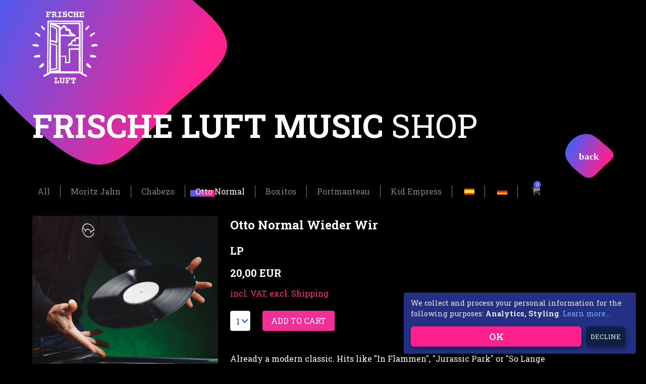

--- FILE ---
content_type: text/html; charset=UTF-8
request_url: https://shop.frischeluftmusic.com/browse/otto-normal-wieder-wir-lp/en,0,15,40,0,0.html
body_size: 2672
content:
<!DOCTYPE html><html lang="en"> <head> <meta charset="utf-8"> <title>Otto Normal Wieder Wir LP - Otto Normal | Frische Luft Music</title> <meta name="author" content="Frische Luft Music"> <meta name="viewport" content="width=device-width,initial-scale=1"> <meta property="og:title" content="Otto Normal Wieder Wir LP"/> <meta property="og:image" content="//cdn.merch.systems/stores/frischeluft/img/otto-normal-wieder-wir-lp-lZ4DhR.png"/> <link rel="apple-touch-icon" sizes="57x57" href="/stores/frischeluft/themes/frischeluft/img/apple-icon-57x57.png"> <link rel="apple-touch-icon" sizes="60x60" href="/stores/frischeluft/themes/frischeluft/img/apple-icon-60x60.png"> <link rel="apple-touch-icon" sizes="72x72" href="/stores/frischeluft/themes/frischeluft/img/apple-icon-72x72.png"> <link rel="apple-touch-icon" sizes="76x76" href="/stores/frischeluft/themes/frischeluft/img/apple-icon-76x76.png"> <link rel="apple-touch-icon" sizes="114x114" href="/stores/frischeluft/themes/frischeluft/img/apple-icon-114x114.png"> <link rel="apple-touch-icon" sizes="120x120" href="/stores/frischeluft/themes/frischeluft/img/apple-icon-120x120.png"> <link rel="apple-touch-icon" sizes="144x144" href="/stores/frischeluft/themes/frischeluft/img/apple-icon-144x144.png"> <link rel="apple-touch-icon" sizes="152x152" href="/stores/frischeluft/themes/frischeluft/img/apple-icon-152x152.png"> <link rel="apple-touch-icon" sizes="180x180" href="/stores/frischeluft/themes/frischeluft/img/apple-icon-180x180.png"> <link rel="icon" type="image/png" sizes="192x192" href="/stores/frischeluft/themes/frischeluft/img/android-icon-192x192.png"> <link rel="icon" type="image/png" sizes="32x32" href="/stores/frischeluft/themes/frischeluft/img/favicon-32x32.png"> <link rel="icon" type="image/png" sizes="96x96" href="/stores/frischeluft/themes/frischeluft/img/favicon-96x96.png"> <link rel="icon" type="image/png" sizes="16x16" href="/stores/frischeluft/themes/frischeluft/img/favicon-16x16.png"> <link rel="manifest" href="/stores/frischeluft/themes/frischeluft/manifest.json"> <meta name="msapplication-TileColor" content="#ffffff"> <meta name="msapplication-TileImage" content="/stores/frischeluft/themes/frischeluft/img/ms-icon-144x144.png"> <meta name="theme-color" content="#ffffff"> <link rel="stylesheet" type="text/css" href="//cdn.merch.systems/stores/frischeluft/themes/frischeluft/css/frische-luft.css?v=1690549014" /> <link rel="stylesheet" type="text/css" href="//cdn.merch.systems/stores/frischeluft/themes/frischeluft/css/frische-luft-merchsys.css?v=1690549014" /> </head> <body class="merchsys-browse"> <header id="header" class="header"> <div class="container" id="headerContent"> <div class="logo-nav-container"> <div class="logo"> <a href="https://www.frischeluftmusic.com"><img src="/stores/frischeluft/themes/frischeluft/img/img-logo.svg" alt="Logo von Frische Luft" title="Frische Luft"></a> </div> </div> <div class="navigation"> <ul> <li class="dynamicmenu-5 dynamicmenu level-0 first "><a href="https://shop.frischeluftmusic.com/browse/all/en,0,5,0,0.html" target="_top" title="All">All</a></li><li class="dynamicmenu-10 dynamicmenu level-0 "><a href="https://shop.frischeluftmusic.com/browse/moritz-jahn/en,0,10,0,0.html" target="_top" title="Moritz Jahn">Moritz Jahn</a></li><li class="dynamicmenu-20 dynamicmenu level-0 "><a href="https://shop.frischeluftmusic.com/browse/chabezo/en,0,20,0,0.html" target="_top" title="Chabezo">Chabezo</a></li><li class="dynamicmenu-15 dynamicmenu level-0 active current "><a href="https://shop.frischeluftmusic.com/browse/otto-normal/en,0,15,0,0.html" target="_top" title="Otto Normal">Otto Normal</a></li><li class="dynamicmenu-25 dynamicmenu level-0 "><a href="https://shop.frischeluftmusic.com/browse/boxitos/en,0,25,0,0.html" target="_top" title="Boxitos">Boxitos</a></li><li class="dynamicmenu-30 dynamicmenu level-0 "><a href="https://shop.frischeluftmusic.com/browse/portmanteau/en,0,30,0,0.html" target="_top" title="Portmanteau">Portmanteau</a></li><li class="dynamicmenu-35 dynamicmenu level-0 last"><a href="https://shop.frischeluftmusic.com/browse/kid-empress/en,0,35,0,0.html" target="_top" title="Kid Empress">Kid Empress</a></li> <li> <a href="?locale=es" target="_self" title="Español"><img src="/stores/frischeluft/themes/frischeluft/img/es.png" alt="Español" title="Español"></a> </li> <li> <a href="?locale=de" target="_self" title="Deutsch"><img src="/stores/frischeluft/themes/frischeluft/img/de.png" alt="Deutsch" title="Deutsch"></a> </li> <li class="dynamicmenu-basket dynamicmenu level-1"><a href="#" target="_self" title="SHOPPING CART"><span class="icon"><span class="icon-cart"></span><span class="amount amount-zero">0</span></span></a></li> </ul> </div> <h1 id="headline"><strong>Frische Luft Music</strong> Shop</h1> </div> </header> <section class="fl-section fl-relative"> <div class="container"> <a href="#" class="merchsys-back-button"> <img src="/stores/frischeluft/themes/frischeluft/img/img-back-button.svg" alt="back button" title="back"/> </a> <div class="navigation"> <ul> <li class="dynamicmenu-5 dynamicmenu level-0 first "><a href="https://shop.frischeluftmusic.com/browse/all/en,0,5,0,0.html" target="_top" title="All">All</a></li><li class="dynamicmenu-10 dynamicmenu level-0 "><a href="https://shop.frischeluftmusic.com/browse/moritz-jahn/en,0,10,0,0.html" target="_top" title="Moritz Jahn">Moritz Jahn</a></li><li class="dynamicmenu-20 dynamicmenu level-0 "><a href="https://shop.frischeluftmusic.com/browse/chabezo/en,0,20,0,0.html" target="_top" title="Chabezo">Chabezo</a></li><li class="dynamicmenu-15 dynamicmenu level-0 active current "><a href="https://shop.frischeluftmusic.com/browse/otto-normal/en,0,15,0,0.html" target="_top" title="Otto Normal">Otto Normal</a></li><li class="dynamicmenu-25 dynamicmenu level-0 "><a href="https://shop.frischeluftmusic.com/browse/boxitos/en,0,25,0,0.html" target="_top" title="Boxitos">Boxitos</a></li><li class="dynamicmenu-30 dynamicmenu level-0 "><a href="https://shop.frischeluftmusic.com/browse/portmanteau/en,0,30,0,0.html" target="_top" title="Portmanteau">Portmanteau</a></li><li class="dynamicmenu-35 dynamicmenu level-0 last"><a href="https://shop.frischeluftmusic.com/browse/kid-empress/en,0,35,0,0.html" target="_top" title="Kid Empress">Kid Empress</a></li> <li> <a href="?locale=es" target="_self" title="Español"><img src="/stores/frischeluft/themes/frischeluft/img/es.png" alt="Español" title="Español"></a> </li> <li> <a href="?locale=de" target="_self" title="Deutsch"><img src="/stores/frischeluft/themes/frischeluft/img/de.png" alt="Deutsch" title="Deutsch"></a> </li> <li class="dynamicmenu-basket dynamicmenu level-1"><a href="#" target="_self" title="SHOPPING CART"><span class="icon"><span class="icon-cart"></span><span class="amount amount-zero">0</span></span></a></li> </ul> </div>  <div class="columns product-item-columns"> <div class="column is-4"> <div class="product-item-images"> <div class="product-item-image"> <img src="//cdn.merch.systems/stores/frischeluft/img/otto-normal-wieder-wir-lp-lZ4DhR.png" alt=""></div><div class="product-item-image"> <img src="//cdn.merch.systems/stores/frischeluft/img/otto-normal-wieder-wir-lp-tSlmDJ.png" alt=""></div><div class="product-item-image"> <img src="//cdn.merch.systems/stores/frischeluft/img/otto-normal-wieder-wir-lp-lGOuNR.png" alt=""></div> </div> </div> <div class="column is-7 product-item-content"> <div class="text-content"> <h2 class="fl-title">Otto Normal Wieder Wir</h2> <h3 class="fl-subtitle">LP</h3> <h3 class="fl-subtitle">20,00 EUR</h3> <p><a href="/showtext/shipping-information/en,0,0,0,87.html">incl. VAT, excl. Shipping</a></p> <form action="https://shop.frischeluftmusic.com/browse/otto-normal-wieder-wir-lp/en,0,15,40,0.html" id="storefront_insertbasketitem_40" class="storefront_insertbasketitem" name="storefront_insertbasketitem_40" method="post" target="_top"
> <fieldset> <input type="hidden" class="hidden" name="action" value="storefront_insertbasketitem" /> <input type="hidden" class="hidden" class="group_id" name="group_id" value="15" /> <input type="hidden" class="hidden" class="product_id" name="product_id" value="40" /> <input type="hidden" class="hidden" name="csrf" value="RhPsFkxIOADgytLQ" /> <div class="field is-grouped"> <div class="control"> <input id="amount_40" class="input amount" type="text" name="amount" value="1" /> </div> <div class="control"> <div class="select"></div> </div> <div class="control"> <input id="submit_40" class="button is-primary submit" type="submit" value="ADD TO CART" /> </div> </div> </fieldset></form> <p><div>Already a modern classic. Hits like "In Flammen", "Jurassic Park" or "So Lange Her" with features by Chakuza or Lina Maly, for example, speak a clear language. After two years of intensive studio tinkering, the rehearsal room became a stage again in 2018, the pencil microphone and the urge to say: We are back!</div><div><br/></div>Tracklist<div>01. Der ich bin</div><div>02. So lange her</div><div>03. Lang lebe die Liebe</div><div>04. In Flammen (feat. Lina Maly)</div><div>05. Jurrassic Park (feat. Chakuza)</div><div>06. Letzter Tanz</div><div>07. Wieder wir</div><div>08. True Romance</div><div>09. Alles wow</div><div>10. Alter Mann</div><div>11. Ich bin Meer</div><div>12. Schritt f&uuml;r Schritt (feat. Nico Suave)</div><div><br/></div><div>(p) 2018 Jazzhaus Records</div></p> </div> </div></div> </div> </section> <footer> <div class="container"> <div class="platforms"> <a target="_blank" href="https://www.youtube.com/channel/UCSrFdtQisLgMpTp66vAKSSg"> <img src="/stores/frischeluft/themes/frischeluft/img/youtube.svg" alt="Youtube Logo" title="Youtube"> </a> <a target="_blank" href="https://www.linkedin.com/company/frische-luft-music/"> <img src="/stores/frischeluft/themes/frischeluft/img/linkedin.svg" alt="Linkedin Logo" title="Linkedin"> </a> <a target="_blank" href="https://www.instagram.com/frischeluftmusic/"> <img src="/stores/frischeluft/themes/frischeluft/img/instagram.svg" alt="Instagram Logo" title="Instagram"> </a> </div> <p><a href="https://shop.frischeluftmusic.com/showtext/imprint/en,0,0,0,88.html" target="_top" title="Imprint">Imprint</a><a href="https://shop.frischeluftmusic.com/showtext/terms/en,0,0,0,28.html" target="_top" title="Terms">Terms</a><a href="https://shop.frischeluftmusic.com/showtext/privacy-policy/en,0,0,0,89.html" target="_top" title="Privacy Policy">Privacy Policy</a><a href="https://shop.frischeluftmusic.com/showtext/shipping-costs/en,0,0,0,87.html" target="_top" title="Shipping Costs">Shipping Costs</a><a href="https://shop.frischeluftmusic.com/contact/contact/en,0,0,0,0.html" target="_top" title="Contact">Contact</a> - <small>&copy; 2023 / Frische Luft Music</small></p> </div> </footer> <script src="//cdn.merch.systems/stores/frischeluft/themes/frischeluft/js/jquery.min.js?v=1690549015" type="text/javascript"></script> <script src="//cdn.merch.systems/stores/frischeluft/themes/frischeluft/js/frische-luft.js?v=1690549016" type="text/javascript"></script> <script src="//cdn.merch.systems/stores/frischeluft/themes/frischeluft/js/frische-luft-merchsys.js?v=1690549015" type="text/javascript"></script> <script src="//cdn.merch.systems/stores/frischeluft/themes/frischeluft/js/klaro.config.js?v=1690549015" type="text/javascript"></script> <script src="//cdn.merch.systems/stores/frischeluft/themes/frischeluft/js/klaro.js?v=1690549015" type="text/javascript"></script> <script nonce="SFj9RzqY" async data-src="https://www.googletagmanager.com/gtag/js?id=UA-140052660-1" type="opt-in" data-type="application/javascript" data-name="analytics"></script> <script nonce="SFj9RzqY" type="opt-in" data-type="application/javascript" data-name="analytics"> window.dataLayer = window.dataLayer || []; function gtag(){ dataLayer.push(arguments); } gtag('js', new Date()); gtag('config', 'UA-140052660-1'); </script> </body></html>

--- FILE ---
content_type: text/css
request_url: https://cdn.merch.systems/stores/frischeluft/themes/frischeluft/css/frische-luft-merchsys.css?v=1690549014
body_size: 3135
content:
/*
 * Frische Luft Music Theme CSS
 * Copyright: anti-design.com GmbH & Co. KG
 * Author: Lars Lorenz
 */
 
@font-face {
  font-family: 'icomoon';
  src:  url('../fonts/icomoon.eot?ut2djr');
  src:  url('../fonts/icomoon.eot?ut2djr#iefix') format('embedded-opentype'),
    url('../fonts/icomoon.ttf?ut2djr') format('truetype'),
    url('../fonts/icomoon.woff?ut2djr') format('woff'),
    url('../fonts/icomoon.svg?ut2djr#icomoon') format('svg');
  font-weight: normal;
  font-style: normal;
  font-display: block;
}

[class^="icon-"], [class*=" icon-"] {
  /* use !important to prevent issues with browser extensions that change fonts */
  font-family: 'icomoon' !important;
  speak: never;
  font-style: normal;
  font-weight: normal;
  font-variant: normal;
  text-transform: none;
  line-height: 1;

  /* Better Font Rendering =========== */
  -webkit-font-smoothing: antialiased;
  -moz-osx-font-smoothing: grayscale;
}
ol.tracks li {
    list-style: decimal inside;
}
.icon-cart:before {
  content: "\e93a";
}

body {
  background-image: url(../img/bg-logo2.svg);
}

.panel-block,
.label {
    color: #fff;
}

.header .logo-nav-container .nav-toggle {
  background: url(../img/img-nav.svg) no-repeat;
}

.header--is-fixed .header {
	background-image: url(../img/bg-logo2.svg);
    background-color: #000;
}

li.dynamicmenu .icon {
    position: relative;
}

span.amount {
    color: #fff;
    position: absolute;
    width: 15px;
    height: 15px;
    border-radius: 50%;
    background-color: #EF3096;
    margin-left: -5px;
    line-height: 1rem;
    left: 50%;
    top: -8px;
    display: inline-block;
    vertical-align: middle;
    text-align: center;
    font-size: .55rem;
}

.field-street {
    width: 90%;
}

.panel-block a,
label > a,
label > a:visited,
.text-content > a, .text-content > a:visited {
  color: #EF3096;
}


.panel-block a:hover,
label > a:hover,
label > a:hover:visited,
.text-content > a:hover, .text-content > a:visited:hover {
  color: #535BEC;
}

.panel.deliveryadress {
    display: none;
    transition: all 0.5s;
}

.navigation {
    margin-top: 20px;
    padding: 3vh 0 5vh 0;
}

.navigation ul li {
    display: inline-block;
    border-right: 1px solid #838383;
    padding: 0 10px;
}
@media screen and (max-width: 768px) {
	.navigation ul li {
		display: inline-block;
		border-right: 1px solid #838383;
		padding: 0 2px;
	}
}
.navigation ul li:first-of-type {
    padding-left: 0;
}

.navigation ul li:last-of-type {
    border: none;
}

.navigation ul li a {
    color: #838383;
    padding: 4px 10px 0 10px;
}

.navigation ul li.current a {
    color: #fff;
    background-image: url(../img/bg-active-filter.svg);
    background-repeat: no-repeat;
    background-position: bottom left;
}

.product-row {
    display: flex;
    flex-wrap: wrap;
}


label.mandatory:after {
    content: ' *';
}

label.checkbox,
label.radio,
.product-row a {
  color: #fff;
}

label.checkbox:hover,
label.radio:hover {
    color: #ccc;
}

.product-row a:hover img {
  transform: scale(1.3);
}
.product-row .product-item {
    overflow: hidden;
    flex: 0 0 25%;
}
@media screen and (max-width: 768px) {
  .product-row .product-item {
    width: 80%;
    margin: 0 1% 5vh;
    padding: 0 !important;
	flex: 0 0 48%;
  }
}
.product-row .product-item .img-span {
  display: block;
  overflow: hidden;
}
.product-row .product-item img {
  background: #fff;
  width: 100%;
  transition: all 0.5s;
}
@media screen and (max-width: 768px) {
  .product-row .product-item--name {
	 display:block;
     font-size: 1.3rem;
  }
}
@media screen and (max-width: 500px) {
	.product-row .product-item--name {
		font-size: .8rem;
	}
	.navigation ul li a {
		color: #838383;
		padding: 4px 2px 0 2px;
	}
}
.product-row .product-item.small_space {
  padding: 0 3vh 0 0;
}
.product-row .product-item.medium_space {
  padding-top: 10vh;
}

.product-item-content p,
.product-item-content form,
.product-item-content ol {
    padding-bottom: 3vh;
}

.notification.error,
.button.is-primary {
  background: #EF3096;
  transition: all 0.5s;
}

span.amount-zero,
.notification.success,
.button.is-primary:hover,
.panel.is-primary .panel-heading {
  background: #535BEC;
}

a.button.is-primary:visited,
a.button.is-primary:visited:hover {
    color: #fff;
}

input.amount {
    width: 40px;
}

input.error,
select.error,
textarea.error {
    border: 2px solid #EF3096;
}

form#storefront_contact {
    margin-bottom: 5vh;
}

.panel-block > form,
.panel-block > fieldset {
    width: 100%;
}

.table {
    background-color: transparent;
    color: #fff;
}

td.basket-img img {
    width: 100%;
}

.merchsys-login tr td:last-child form, .tbl-checkout-basket tr td:last-child form{
	float:left;
}
.tbl-checkout-basket-total td {
    width: 16.6%;
}
.tbl-checkout-basket-total td:nth-child(2) {
    width: 20px;
    max-width: 20px;
}
.tbl-checkout-basket-total td:nth-child(3) {
	position:relative;
}
.tbl-checkout-basket-total td:nth-child(4) {
    padding-left: 2em;
}
.tbl-checkout-basket-total tr:last-child td:first-child {
    width: 35%;
}
fieldset.terms {
	padding: 0 0.75em;
}
@media (max-width:768px) {
	.tbl-checkout-basket-total tr:last-child td:first-child {
		width: 60%;
	}
}
.tbl-checkout-basket-total tr:last-child td:nth-child(2) {
    width: 13%;
    padding-left: 2em;
}
@media (max-width:767px) {
	.merchsys-login td, .tbl-checkout-basket td{
		width: 16.6%;
		padding: 0.5em 0.3em;
		display: inline-block;
		border:none;
	}
	.merchsys-login td:first-child, .tbl-checkout-basket td:first-child{
		width: 5%;
	}
	.merchsys-login td:nth-child(3) , .tbl-checkout-basket td:nth-child(3) {
		width: 25%;
	}
	.tbl-checkout-basket-total td:nth-child(3) {
		width: 29%;
	}
	td.basket-img{
		width:12.5%;
	}
	
	.merchsys-login tr td:last-child, .tbl-checkout-basket tr td:last-child {
		width:23%;
		padding-right: 0;
	}
	.merchsys-login tr td form, .tbl-checkout-basket tr td form{
		margin-right: 3%;
		width: 31%;
	}
	.merchsys-login tr td form:last-child, .tbl-checkout-basket tr td form:last-child{
		margin-right:0;
	}
	form.storefront_deletebasketamount {
		margin-right: 0;
	}
	
	/* form buttons */
	.merchsys-login tr td form .button, .tbl-checkout-basket tr td form .button{
		height: 1.5em;
		line-height: .5em;
		padding-bottom: calc(0.25em - 1px);
		padding-left: .5em;
		padding-right: .5em;
		padding-top: calc(0.25em - 1px);
		width:100%;
	}
	.storefront_reducebasketamount input.button {
		width: 105%;
	}
	.tbl-checkout-basket-total td {
		width: 30%;
	}
	
	/*subtotal*/
	.merchsys-login tr:last-child td:first-child,.tbl-checkout-basket tr:last-child td:first-child, .tbl-checkout-basket-total tr:last-child td:first-child {
		width: 0%;
		display:none;
	}
	.merchsys-login tr:last-child td:nth-child(2),.tbl-checkout-basket tr:last-child td:nth-child(2),.tbl-checkout-basket-total tr:last-child td:nth-child(2) {
		width: 65%;
		max-width: unset;
	}
	.tbl-checkout-basket-total tr:last-child td:nth-child(3) {text-align:right;}
	.merchsys-login tr:last-child td.price, .tbl-checkout-basket tr:last-child td.price , .tbl-checkout-basket-total tr:last-child td.price{
		padding-left: 10%;
		width: 35%;
		text-align:right;
	}
	.merchsys-login tr:last-child td:last-child,.tbl-checkout-basket tr:last-child td:last-child,.tbl-checkout-basket-total tr:last-child td:last-child{
		display:none;
	}
	
	.tbl-checkout-basket-total td:first-child, .tbl-checkout-basket-total td:last-child {
		display: none;
	}
	
	footer p a {
		display: inline-block;
	}
	li.dynamicmenu-basket.dynamicmenu.level-1 {
		position: absolute;
		top: 12px;
		right: 5px;
	}
	@media (orientation:landscape) {
		li.dynamicmenu-basket.dynamicmenu.level-1 {
			top: 15px;
		}
		.merchsys-login tr td form, .tbl-checkout-basket tr td form, .tbl-checkout-basket-total tr td form {
			width: auto;
		}
	}
}
@media (min-width:768px) {
	td.basket-img img {
		max-width: 200px;
	}
}

td > form {
    float: right;
    margin: 0 2vh 0 0;
}

footer {
  background-image: url(../img/bg-footer.svg);
}

footer p {
  background-image: url(../img/img-footer-breaker.svg);
}

footer p a {
    margin-left: 5px;
}

.cookie-notice {
 font-size:14px
}

.cookie-notice .switch {
 position:relative;
 display:inline-block;
 width:50px;
 height:30px
}

.cookie-notice .switch.disabled input:checked+.slider {
 opacity:.5;
 background-color:#005091
}

.cookie-notice .cm-app-input {
 position:absolute;
 top:0;
 left:0;
 opacity:0;
 width:50px;
 height:30px
}

.cookie-notice .cm-app-label .slider {
 position:absolute;
 cursor:pointer;
 top:0;
 left:0;
 right:0;
 bottom:0;
 background-color:#ccc;
 -webkit-transition:.4s;
 transition:.4s;
 width:50px;
 display:inline-block
}

.cookie-notice .cm-app-label .slider:before {
 position:absolute;
 content:"";
 height:20px;
 width:20px;
 left:5px;
 bottom:5px;
 background-color:#fff;
 -webkit-transition:.4s;
 transition:.4s
}

.cookie-notice .cm-app-label .slider.round {
 border-radius:30px
}

.cookie-notice .cm-app-label .slider.round:before {
 border-radius:50%
}

.cookie-notice .cm-app-label input:focus+.slider {
 box-shadow:0 0 1px #0885ba
}

.cookie-notice .cm-app-label input:checked+.slider:before {
 -webkit-transform:translateX(20px);
 -ms-transform:translateX(20px);
 transform:translateX(20px)
}

.cookie-notice .cm-app-input:focus+.cm-app-label .slider {
 box-shadow:0 4px 6px 0 hsla(0,0%,49%,.2),5px 5px 10px 0 hsla(0,0%,49%,.19)
}

.cookie-notice .cm-app-input:checked+.cm-app-label .slider {
 background-color:#0885ba
}

.cookie-notice .cm-app-input:checked+.cm-app-label .slider:before {
 -webkit-transform:translateX(20px);
 -ms-transform:translateX(20px);
 transform:translateX(20px)
}

.cookie-notice .slider {
 box-shadow:0 4px 6px 0 rgba(0,0,0,.2),5px 5px 10px 0 rgba(0,0,0,.19)
}

.cookie-notice a {
 color:#6fb9ff;
 text-decoration:none
}

.cookie-notice h1,
.cookie-notice h2,
.cookie-notice li,
.cookie-notice p,
.cookie-notice strong,
.cookie-notice ul {
 font-family:inherit;
 color:#eee
}

.cookie-notice h1,
.cookie-notice h2,
.cookie-notice li,
.cookie-notice p,
.cookie-notice ul {
 display:block;
 text-align:left;
 margin:0;
 padding:0;
 margin-top:.7em
}

.cookie-notice .cm-btn {
 text-transform: uppercase;
 font-size:1.2em !important;
 box-shadow:0 4px 6px 0 rgba(0,0,0,.2),5px 5px 10px 0 rgba(0,0,0,.19);
 color:#eee;
 border-radius:6px;
 padding:.5em .7em;
 margin-right:.5em;
 border:0
}

.cookie-notice .cm-btn.cm-btn-sm {
 padding:.4em .7em;
 font-size:1em
}

.cookie-notice .cm-btn.cm-btn-close {
 background:#eee;
 color:#000
}

.cookie-notice .cm-btn.cm-btn-success {
 background:#FE208C;
 font-size: 1.3em !important;
 flex-grow:1;
 font-weight: bold;
}

.cookie-notice .cm-btn.cm-btn-danger {
 background:#0c2046;
 font-size:.9em !important
}

.cookie-notice .cm-btn.cm-btn-info {
 background:#0885ba
}

.cookie-notice {
 background:#243084;
 z-index:999;
 position:fixed;
 width:100%;
 bottom:0;
 right:0
}

@media (min-width:990px) {
 .cookie-notice {
  box-shadow:0 4px 6px 0 rgba(0,0,0,.2),5px 5px 10px 0 rgba(0,0,0,.19);
  border-radius:4px;
  position:fixed;
  bottom:20px;
  right:20px;
  max-width:460px;
  font-size:.9em
 }
}

@media (max-width:989px) {
 .cookie-notice {
  border:none;
  border-radius:0
 }
}

.cookie-notice .cn-body {
 margin-bottom:0;
 margin-right:0;
 max-width:1190px;
 margin:0 auto;
 bottom:0;
 padding:1em;
 padding-top:0
}

.cookie-notice .cn-body p {
 margin-bottom:.5em
}

.cookie-notice .cn-body p.cn-changes {
 text-decoration:underline
}

.cookie-notice .cn-body .cn-learn-more {
 display:inline-block
}

.cookie-notice .cn-body p.cn-ok {
 padding-top:.5em;
 margin:0;
 display: flex;
}

.cookie-notice-hidden {
 display:none!important
}

p.align-w-form,
p.powered {
    padding-left: 18.5%;
}

@media (max-width:767px) {
    p.align-w-form,
    p.powered {
        padding-left: 0!important;
    }
}

@media (min-width:768px) and (max-width:1024px) {
	.tbl-checkout-basket .button {
		width: 43px;
	}
}

@media  (max-width:767px) {
	.tbl-checkout-basket .button {
		width: 33px;
		margin-right:1px;
	}
}

.product-item-images {
    overflow: hidden;
    width: 100%;
    padding-top: 100%;
    position: relative;
}

.product-item-images img {
    background: #fff;
}

.product-item-image {
    position: absolute;
    top: 0;
    bottom: 0;
    left: 0;
    right: 0;
}
.product-item-image:first-child {
    z-index: 1;
}

img.payment-logo {
	margin: 0 1vh;
    max-height: 27px;
    position: absolute;
}

td.shipping-disclaimer {
    color: #555;
}

td.shipping-disclaimer.active {
    color: #fff;
}

.header .navigation, .header.header--is-fixed ~ section .navigation {
    display: none;
}

.header.header--is-fixed .navigation {
    position: fixed;
    right: 0;
    top: 80px;
    display: block;
    z-index: 100000;
    padding: 10px 20px 5px 0;
    width: 100%;
    margin: 0 auto;
	background:#000;
}

a.merchsys-back-button {
    position: absolute;
    right: 0;
    top: -80px;
}

@media (min-width:768px) {
	.header.header--is-fixed .navigation {
		top: 0;
		padding: 20px 20px 0 0;
		background:transparent;
	}

	.header.header--is-fixed .navigation ul{
		float:right;
	}
}


--- FILE ---
content_type: image/svg+xml
request_url: https://cdn.merch.systems/stores/frischeluft/themes/frischeluft/img/bg-footer.svg
body_size: 399
content:
<?xml version="1.0" encoding="UTF-8"?>
<svg width="1719px" height="1236px" viewBox="0 0 1719 1236" version="1.1" xmlns="http://www.w3.org/2000/svg" xmlns:xlink="http://www.w3.org/1999/xlink">
    <!-- Generator: Sketch 61.2 (89653) - https://sketch.com -->
    <title>Path</title>
    <desc>Created with Sketch.</desc>
    <defs>
        <linearGradient x1="1.58185704%" y1="40.9521135%" x2="82.8504398%" y2="64.2656861%" id="linearGradient-1">
            <stop stop-color="#485EF5" offset="0%"/>
            <stop stop-color="#FE208C" offset="100%"/>
        </linearGradient>
    </defs>
    <g id="Page-1" stroke="none" stroke-width="1" fill="none" fill-rule="evenodd">
        <path d="M1689.55907,229.875303 C1770.88301,369.853684 1696.71737,756.208082 1618.5737,876.654596 C1540.43003,997.426641 1463.195,1053.41799 1400.04402,1099.31788 C1336.89303,1145.21777 1287.82607,1181.35172 1245.11965,1163.77304 C1202.86755,1146.19436 1166.52165,1074.57752 997.967575,1100.94554 C829.86782,1127.63909 529.55988,1251.66644 331.020439,1226.60055 C132.935323,1201.53465 36.6187066,1027.3755 76.5991888,871.120567 C116.579671,715.191161 -112.828586,191.905472 85.7108545,66.5759919 C284.250295,-58.7534887 905.396435,13.7226402 1136.19285,4.60776891 C1366.53495,-4.50710241 1608.23514,89.896922 1689.55907,229.875303 Z" id="Path" fill="url(#linearGradient-1)" transform="translate(864.275099, 610.925319) rotate(-179.000000) translate(-864.275099, -610.925319) "/>
    </g>
</svg>

--- FILE ---
content_type: text/javascript
request_url: https://cdn.merch.systems/stores/frischeluft/themes/frischeluft/js/frische-luft-merchsys.js?v=1690549015
body_size: 453
content:
/*
 * Frische Luft Music Theme JS
 * Copyright: anti-design.com GmbH & Co. KG
 * Author: Lars Lorenz
 */

$(document).ready(function(){
    $('form.storefront_placeorder input.alternativedelivery').click(function() {
        if ($(this).is(':checked')) {
          $('form.storefront_placeorder fieldset.deliveryadress').show();
        } else {
          $('form.storefront_placeorder fieldset.deliveryadress').hide();
          $('form.storefront_placeorder fieldset.deliveryadress input,form.storefront_placeorder fieldset.deliveryadress select').val('');
        }
      });
    
    $('td.shipping-disclaimer:first').addClass('active');
    
    $('input.payment_shipping_id').click(function() {
      	$('.totalprice').html($(this).attr('data-merchsys-finaltotal'));
        $('td.shipping-disclaimer').removeClass('active');
        $(this).parents('tr').next('tr').children('td.shipping-disclaimer').addClass('active');
    });
    
    $('form.storefront_edituser input.inc').val('checkout');
    
    if ($('a.external-payment').length > 0) {
    	var url = $('a.external-payment').attr('href');
    	var params = 'width=800,height=600,screenX=300,screenY=0,top=0,left=300,scrollbars=yes,resizable=no';
    	if (window.top != window.self) {
	      var external = window.open(url, 'external', params);
	      if (external != null) {
	        external.focus();
	      }
	    }
	    else {
	    	location.href = url;
	    }
      $('a.external-payment').click(function() {
      	if (window.top != window.self) {
	        var external = window.open(url, 'external', params);
	        if (external != null) {
	          external.focus();
	        }
	      }
	      else {
	      	location.href = url;
	      }
        return false;
      });
    }

    if ($('a.opener').length > 0) {
      var url = $('a.opener').attr('href');
      if (window.frameElement) {
	      opener.location.href = url;
	      self.close();
	    }
	    else {
	    	location.href = url;
	    }
      $('a.opener').click(function() {
      	if (window.frameElement) {
	        opener.location.href = url;
	        self.close();
	      }
	      else {
	      	location.href = url;
	      }
        return false;
      });
    }
    
  	$('.cookie-notice button').click(function(){
  		$.get('/xhr.php?action=cookies_accept', function( data ) {
  			$('.cookie-notice').fadeOut();
  		});
  	});
    
	var i = 1
	var items = $('.product-item-image').length;
	if (items > 1) {
		$('.product-item-image').each( function(z) {
			$(this).css('z-index', 100 - z);
			$(this).css('cursor', 'pointer');
		});
		$('.product-item-image').click(function() {
			i++;
			$(this).hide();
			if (i-1==items) {
				$('.product-item-image').show();
				i=1;
			}
		});
	}
	$('a.merchsys-back-button').click(function(){
		history.back();
		return false;
	});
});



--- FILE ---
content_type: image/svg+xml
request_url: https://shop.frischeluftmusic.com/stores/frischeluft/themes/frischeluft/img/linkedin.svg
body_size: 6207
content:
<?xml version="1.0" encoding="UTF-8"?>
<svg width="191px" height="51px" viewBox="0 0 191 51" version="1.1" xmlns="http://www.w3.org/2000/svg" xmlns:xlink="http://www.w3.org/1999/xlink">
    <!-- Generator: Sketch 61.2 (89653) - https://sketch.com -->
    <title>Group 2</title>
    <desc>Created with Sketch.</desc>
    <g id="Page-1" stroke="none" stroke-width="1" fill="none" fill-rule="evenodd">
        <g id="Group-2" fill="#FFFFFF">
            <path d="M187.197121,-4.68958206e-13 C189.247879,-4.68958206e-13 190.910391,1.62021279 190.910391,3.61764297 L190.910391,46.884275 C190.910391,48.88238 189.247879,50.501918 187.197121,50.501918 L144.3752,50.501918 C142.324375,50.501918 140.661931,48.88238 140.661931,46.884275 L140.661931,3.61764297 C140.661931,1.62021279 142.324375,-4.61852778e-13 144.3752,-4.61852778e-13 L187.197121,-4.68958206e-13 Z M155.893794,19.4708954 L148.304214,19.4708954 L148.304214,42.2753399 L155.893794,42.2753399 L155.893794,19.4708954 Z M174.522843,18.9357731 C170.542223,18.9357731 168.732676,21.0961333 167.717492,22.6467728 L167.682931,22.699 L167.683066,19.4708954 L160.093351,19.4708954 C160.193149,21.61071 160.093351,42.2753399 160.093351,42.2753399 L167.682863,42.2753399 L167.682863,29.5403728 C167.682863,28.8588173 167.732188,28.1779365 167.932595,27.6907255 C168.481247,26.328964 169.73004,24.9186163 171.826676,24.9186163 C174.572979,24.9186163 175.671568,27.0098447 175.671568,30.0754952 L175.671568,42.2753399 L183.260472,42.2753399 L183.260472,29.1995951 C183.260472,22.1950933 179.516189,18.9357731 174.522843,18.9357731 Z M152.149173,8.47760654 C149.553007,8.47760654 147.855562,10.1801458 147.855562,12.4178075 C147.855562,14.6062082 149.502533,16.3573336 152.04951,16.3573336 L152.09897,16.3573336 C154.74561,16.3573336 156.392919,14.6062082 156.392919,12.4178075 C156.343595,10.1801458 154.74561,8.47760654 152.149173,8.47760654 Z" id="Combined-Shape" fill-rule="nonzero"/>
            <polygon id="path16" transform="translate(10.485073, 25.748292) scale(-1, 1) rotate(-180.000000) translate(-10.485073, -25.748292) " points="2.2089239e-13 9.1942521 20.9701468 9.1942521 20.9701468 16.0698657 7.58883691 16.0698657 7.58883691 42.3023322 2.18491891e-13 42.3023322"/>
            <path d="M31.5870455,8.50527365 L31.5870455,31.3090433 L23.9975329,31.3090433 L23.9975329,8.50527365 L31.5870455,8.50527365 Z M27.7922892,34.4226051 C30.4389293,34.4226051 32.0862382,36.1737305 32.0862382,38.3634808 C32.0369135,40.6004677 30.4389293,42.3023322 27.8427625,42.3023322 C25.2462578,42.3023322 23.5488135,40.6004677 23.5488135,38.3634808 C23.5488135,36.1737305 25.1957845,34.4226051 27.7427618,34.4226051 L27.7920865,34.4226051 L27.7922892,34.4226051 Z" id="path18" transform="translate(27.817526, 25.403803) scale(-1, 1) rotate(-180.000000) translate(-27.817526, -25.403803) "/>
            <path d="M35.1109215,18.9627654 L42.7005017,18.9627654 L42.7005017,31.6977324 C42.7005017,32.379288 42.7498263,33.0601687 42.950571,33.5473797 C43.4988856,34.9084664 44.7476106,36.3188141 46.8443145,36.3188141 C49.5908877,36.3188141 50.6895441,34.2269109 50.6895441,31.1632849 L50.6895441,18.9627654 L58.278381,18.9627654 L58.278381,32.0385102 C58.278381,39.043012 54.5337602,42.3023322 49.5404144,42.3023322 C45.4463993,42.3023322 43.648684,40.0167592 42.6499608,38.4599783 L42.7006368,38.4599783 L42.7006368,41.766535 L35.1109215,41.766535 C35.2107195,39.6267204 35.1109215,18.9627654 35.1109215,18.9627654 L35.1109215,18.9627654 Z" id="path20" transform="translate(46.694651, 30.632549) scale(-1, 1) rotate(-180.000000) translate(-46.694651, -30.632549) "/>
            <path d="M68.98501,42.3023322 L61.3951596,42.3023322 L61.3951596,9.1942521 L68.98501,9.1942521 L68.98501,16.587443 L70.88178,18.9722127 L76.823646,9.1942521 L86.1601303,9.1942521 L76.1747225,23.3496889 L84.9123512,32.9805414 L75.775463,32.9805414 C75.775463,32.9805414 69.5343382,24.3639246 68.98501,23.342266 L68.98501,42.3023322 L68.98501,42.3023322 Z" id="path22" transform="translate(73.777645, 25.748292) scale(-1, 1) rotate(-180.000000) translate(-73.777645, -25.748292) "/>
            <path d="M106.456556,27.9296073 C106.556219,28.5153403 106.706355,29.6388947 106.706355,30.9088824 C106.706355,36.8040007 103.709983,42.7881935 95.8215492,42.7881935 C87.3831118,42.7881935 83.4887602,36.1231199 83.4887602,30.0781944 C83.4887602,22.6013274 88.2320366,17.9316595 96.5203379,17.9316595 C99.8159015,17.9316595 102.861126,18.4175209 105.357967,19.4391795 L104.358974,24.4449015 C102.312135,23.7667199 100.215094,23.4279666 97.6189943,23.4279666 C94.0739694,23.4279666 90.9786099,24.8808271 90.7285406,27.9781935 L106.456556,27.930957 L106.456556,27.9296073 Z M90.6790808,33.0574695 C90.8786768,35.0036143 92.1769291,37.8742454 95.4223573,37.8742454 C98.8667057,37.8742454 99.6661032,34.8085949 99.6661032,33.0574695 L90.6790808,33.0574695 L90.6790808,33.0574695 Z" id="path24" transform="translate(95.097558, 30.359927) scale(-1, 1) rotate(-180.000000) translate(-95.097558, -30.359927) "/>
            <path d="M125.439662,42.8374545 L125.439662,31.376524 L125.339999,31.376524 C124.241343,32.9805414 121.944097,34.0507861 118.899278,34.0507861 C113.057008,34.0507861 107.914539,29.3811183 107.963999,21.4042189 C107.963999,14.0096784 112.60768,9.1942521 118.39941,9.1942521 C121.544905,9.1942521 124.540602,10.5566884 126.03845,13.183714 L126.188586,13.183714 L126.488115,9.72937444 L133.229108,9.72937444 C133.129108,11.3347415 133.028499,14.1075255 133.028499,16.8310485 L133.028499,42.8374545 L125.439662,42.8374545 L125.439662,42.8374545 Z M125.439662,20.2847133 C125.439662,19.7016796 125.389662,19.1172963 125.289526,18.6314349 C124.840806,16.5395317 123.042753,15.0805979 120.846454,15.0805979 C117.700689,15.0805979 115.653512,17.6097764 115.653512,21.5985634 C115.653512,25.343745 117.40143,28.3594597 120.895982,28.3594597 C123.242349,28.3594597 124.890334,26.7547675 125.339999,24.7607114 C125.439662,24.3220865 125.439662,23.8355503 125.439662,23.398275 L125.439662,20.2847133 L125.439662,20.2847133 Z" id="path26" transform="translate(120.596377, 26.015853) scale(-1, 1) rotate(-180.000000) translate(-120.596377, -26.015853) "/>
        </g>
    </g>
</svg>

--- FILE ---
content_type: image/svg+xml
request_url: https://shop.frischeluftmusic.com/stores/frischeluft/themes/frischeluft/img/img-logo.svg
body_size: 49154
content:
<?xml version="1.0" encoding="UTF-8"?>
<svg width="133px" height="147px" viewBox="0 0 133 147" version="1.1" xmlns="http://www.w3.org/2000/svg" xmlns:xlink="http://www.w3.org/1999/xlink">
    <g id="Page-1" stroke="none" stroke-width="1" fill="none" fill-rule="evenodd">
        <g id="Logo" fill="#FFFFFF">
            <path d="M57.5777958,121.696079 C57.5979473,111.957128 57.5987533,102.218177 57.6035897,92.478423 C58.5966564,92.5595541 59.5961715,92.576423 60.5860139,92.6093574 C62.2537533,92.6607672 63.9214927,92.6133738 65.5884261,92.5499148 C65.9979048,92.5338492 66.2639048,92.5298328 66.4734806,92.5266197 C66.4331776,96.4924066 66.3920685,100.456587 66.3517655,104.422374 C66.3445109,105.085882 66.9079473,105.623275 67.5632745,105.631308 C70.1926442,105.657816 72.8204018,105.682718 75.4497715,105.694767 C76.14782,105.696374 76.7217352,105.113193 76.7249594,104.422374 C76.7628442,95.859423 76.799923,87.2964721 76.8378079,78.7319148 C76.8386139,78.5993738 76.8361958,78.4893246 76.8337776,78.3800787 C78.8013715,78.3881115 80.7689655,78.3977508 82.7357533,78.4049803 C86.5782442,78.4226525 90.4207352,78.3977508 94.2640321,78.3840951 C94.2051897,93.0326852 94.1479594,107.684489 94.1149109,122.333079 C81.9079291,122.256767 69.6469412,122.180456 57.5044442,122.100931 C57.52782,121.965177 57.5777958,121.847095 57.5777958,121.696079 M69.5445715,39.8339475 C74.5042624,40.2757508 76.1534624,41.8429475 74.4921715,44.5403574 C73.9480806,45.8890623 75.5053897,47.0136525 76.7007776,46.7405377 C77.8187836,46.4858984 79.0673715,47.0522098 80.3667412,47.8273738 C77.9517836,47.8105049 75.53602,47.7872098 73.1202564,47.7807836 C68.4886321,47.7679311 63.0396624,47.1710951 58.4781655,48.1631443 C58.0033958,48.2667672 57.4472139,48.5198 57.4472139,48.8346852 L57.4472139,37.2634557 C57.4472139,37.5028328 58.8892564,37.4586525 59.4672018,36.8345049 C59.9927533,36.2706033 60.4449533,35.7548984 60.919723,35.1411934 C61.4468867,34.3138164 62.0699715,33.5426689 62.7462564,32.8269475 C66.4001291,33.4735869 67.7994503,35.1411934 66.9224564,37.8353902 C66.6258261,39.2724557 68.1404139,40.7223738 69.5445715,39.8339475 M37.6092564,120.030882 C41.6435897,119.417177 45.6803412,118.802669 49.7146745,118.188964 C50.3450139,118.093374 50.7899594,117.373636 50.7883473,116.784833 C50.7214442,100.821275 50.5562018,84.8561115 50.3095473,68.8949639 C50.2990685,68.1704066 49.7549776,67.7414557 49.0803048,67.6683574 C45.3619473,67.2691279 41.4694806,66.5991934 37.8534927,65.6344557 C37.8599412,64.1588328 37.8720321,62.6832098 37.8792867,61.2075869 C41.5226806,62.5032754 45.1942867,63.666423 48.9005533,64.7878 C49.8976503,65.0914393 50.9414988,64.2664721 50.9326321,63.2455049 C50.8520261,54.1588164 50.7158018,45.0721279 50.5666806,35.9854393 C50.5594261,35.578177 50.3425958,35.1002262 49.9524624,34.9186852 C45.889917,33.0173246 41.8039958,31.0388492 37.6205412,29.404177 C37.6334382,29.1262426 37.6342442,28.841882 37.6535897,28.5695705 C38.3484139,28.9591607 39.1883291,28.9607672 39.8912139,28.2892262 C43.6490685,29.8379475 47.4270745,31.3858656 51.0930382,32.9345869 C52.7760927,33.6446852 53.4169109,34.0455213 53.4169109,34.0069639 L53.4169109,34.8745049 C53.4169109,44.7556361 53.1799291,54.6367672 53.1839594,64.5154885 C53.1928261,82.9290459 53.1283412,101.340997 53.1533291,119.754554 C47.912323,120.41003 42.6971109,121.067111 37.4561048,121.72339 C37.5044685,121.162702 37.5850745,120.5988 37.6092564,120.030882 M47.8510624,114.397489 C47.8518685,115.245751 47.9502079,115.726915 48.045323,115.980751 C47.7994745,115.809652 47.2594139,115.640964 46.1712321,115.808046 C43.3330927,116.24503 40.4957594,116.685226 37.6584261,117.12221 C37.6414988,114.6698 37.5254261,112.211767 37.5496079,109.869407 C37.6689048,98.5134557 37.7567655,87.1542918 37.7954564,75.7975377 C37.803517,73.1692098 37.830923,70.5424885 37.8405958,67.9141607 C40.3651776,68.5969475 42.9792321,69.0267016 45.5408927,69.5255377 C47.1497897,69.8380131 47.7962503,69.6765541 48.0130806,69.5584721 C47.938117,69.6789639 47.84542,69.9400295 47.8421958,70.4525213 C47.805923,77.5920623 47.8043109,84.7283902 47.8155958,91.8687344 C47.8268806,99.3785869 47.8413897,106.887636 47.8510624,114.397489 M48.0751473,36.7003574 C48.0485473,38.3165541 48.0227533,39.930341 47.9953473,41.5441279 C47.8881412,48.0538984 47.8115655,54.5636689 47.7478867,61.0718328 C44.4825352,60.0315869 41.2131533,59.0323082 37.89702,58.1535213 C37.9260382,52.8583082 37.9357109,47.5606852 37.9889109,42.2646689 C38.0195412,39.1776689 37.6036139,35.2632918 37.57782,31.522423 C40.7367715,32.9651115 43.8183412,34.6174557 46.9216745,36.1605541 C47.6116624,36.5011443 47.9469836,36.5477344 48.1001352,36.5131934 C48.0888503,36.5613902 48.0767594,36.6128 48.0751473,36.7003574 M94.3994503,36.3011279 C94.3889715,42.0791115 94.3615655,47.8562918 94.3438321,53.6342754 C93.1242624,52.846259 91.349317,52.5819803 89.993523,52.8767836 C87.1755352,53.4912918 85.3465836,55.2319967 84.6888382,57.5623082 C81.7523594,57.0449967 78.6377412,60.5135541 77.9380806,63.940341 C75.5658442,64.2222918 74.2696988,65.992718 72.3448261,68.0266197 C70.9084261,69.5448164 73.049323,71.5979967 74.6106624,70.2838328 C74.6815958,70.2243902 74.7484988,70.148882 74.81782,70.0838164 C77.7220564,69.9512754 80.77622,70.2492918 83.6256442,70.3874557 C87.0844503,70.5545377 90.8624564,70.7826689 94.2704806,70.7826689 L94.2874079,70.7826689 C94.2809594,72.3892262 94.2785412,73.9556197 94.2720927,75.498718 C87.997717,75.4858656 81.7241473,75.5220131 75.4497715,75.5485213 C74.6904624,75.5525377 74.0512564,76.2023902 74.0536745,76.9630951 C74.0915594,85.5236361 74.1286382,94.0994393 74.166523,102.6648 C74.1673291,102.847948 74.1745836,103.01021 74.1866745,103.14998 C72.809923,103.155603 71.4339776,103.171669 70.0588382,103.185325 C69.4156018,103.193357 69.0166018,103.174882 68.7626927,103.158013 C68.7223897,99.1866033 68.6812806,95.2135869 68.6393655,91.242177 C68.632917,90.5095869 67.9622745,90.0709967 67.2779291,90.2091607 C64.3946503,90.7883246 60.7319109,90.9787016 57.6060079,90.5634066 C57.6116503,77.0835869 57.6189048,63.6029639 57.6189048,50.1215377 C57.8857109,50.7553246 58.5096018,51.2589803 59.3745048,51.0943082 C63.6579109,50.2717508 68.7860685,51.0894885 73.1202564,51.1617836 C77.5213473,51.2364885 81.9224382,51.2999475 86.3235291,51.3939311 C88.0009412,51.4300787 88.4337958,49.5311279 87.6494988,48.5069475 C87.4874806,48.1494885 87.1956867,47.8578984 86.7249473,47.7582918 C83.0605958,46.980718 81.6233897,43.8945213 78.554717,43.2342262 C79.2672745,38.1591115 75.2716321,34.1909148 70.4755715,35.4938328 C70.1378321,32.3337344 68.314523,29.6612262 64.7872018,28.767177 C61.1752442,27.8498328 59.8653958,32.4373574 57.4472139,35.3259475 L57.4472139,32.3016033 C57.4472139,31.5682098 57.0796503,30.6131115 56.3558079,30.3078656 C53.2428018,28.9896852 50.1700988,27.6739148 47.0538685,26.3557344 C48.3580745,26.3211934 49.6614745,26.2922754 50.8923291,26.3091443 C60.4707473,26.4473082 70.0628685,26.5204066 79.6420927,26.5894885 C83.2556624,26.6159967 86.8740685,26.6336689 90.4884442,26.6433082 C91.7966806,26.6473246 93.1065291,26.651341 94.4147655,26.6545541 C94.409123,29.870882 94.4058988,33.0856033 94.3994503,36.3011279 M79.033517,67.2610951 C80.0096564,67.453882 81.2977412,66.8008164 81.17522,65.6344557 C81.0543109,64.473718 81.2026261,63.5587836 81.6790079,62.4743574 C81.8498927,62.0847672 83.9198564,58.8250623 84.5493897,61.1601934 C85.1265291,63.297718 88.2580745,62.3843902 87.8397291,60.2548984 C87.1626382,56.8032098 91.8522988,53.9748656 93.8876018,57.2916033 C94.0028685,57.4803738 94.1600503,57.5952426 94.3301291,57.6619148 C94.3188442,61.1023574 94.3099776,64.5452098 94.2962745,67.9848492 C91.0962139,67.6145377 87.7107594,67.9141607 84.5244018,67.9848492 C81.9248564,68.0426852 79.0907473,68.0467016 76.3880261,68.3615869 C77.1070321,67.6169475 77.9219594,67.0409967 79.033517,67.2610951 M32.2457291,125.134111 C32.5052806,101.19721 32.7438745,77.2603082 33.0364745,53.3242098 C33.1654442,42.8366033 33.2984442,32.3530131 33.414517,21.8654066 C34.7332321,21.869423 36.0519473,21.8718328 37.3698564,21.8750459 C44.2044442,21.8943246 51.0390321,21.8903082 57.8744261,21.8967344 C71.4581594,21.9079803 85.0426988,21.9192262 98.6264321,21.9312754 C99.1076503,21.9312754 99.4671533,21.8806689 99.7444382,21.8059639 C99.6880139,22.054177 99.6517412,22.3642426 99.6517412,22.765882 C99.6477109,27.4377508 99.6444867,32.1120295 99.6396503,36.7830951 C99.6154685,64.5789475 99.6009594,92.8664066 99.8129533,120.659849 C99.82182,121.901718 99.8395533,123.171702 99.8443897,124.691505 C99.2874018,124.365374 98.7376685,124.022374 98.1976079,123.654472 C98.1250624,90.7481607 97.9453109,57.8410459 97.8832442,24.9339311 C97.8816321,23.9957016 97.0965291,23.2092918 96.1526321,23.2108984 C86.81442,23.2261607 77.4762079,23.2486525 68.1371897,23.2623082 C59.589723,23.2743574 49.4833352,24.6262754 40.6456867,23.6269967 C40.4852806,23.5603246 40.3248745,23.4912426 40.1652745,23.4237672 C39.5397715,23.1586852 38.93442,23.1361934 38.3871048,23.2719475 C38.2992442,23.2566852 38.2097715,23.2446361 38.1211048,23.230177 C37.8865412,23.068718 37.5705655,23.0245377 37.2763533,23.0952262 C37.1530261,23.0711279 37.0232503,23.0606852 36.9007291,23.0357836 C35.1048261,22.662259 34.33262,25.3002262 36.0164806,25.8006689 C35.3079533,29.5728656 35.8496261,34.2857016 35.7391958,37.7422098 C35.3772745,49.0973574 35.1419048,60.4581279 34.8944442,71.8140787 C34.65182,82.9925049 34.4777109,94.1685213 34.2778079,105.346948 C34.1794685,110.861456 34.7590261,118.034734 33.867523,123.064062 C33.5781473,123.530767 33.4612685,124.061734 33.5225291,124.578243 C33.0896745,124.835292 32.6487594,125.077079 32.2070382,125.317259 C32.2167109,125.2538 32.244117,125.203193 32.2457291,125.134111 M109.917729,129.80598 C107.183572,128.180948 104.29465,127.012177 101.529056,125.40562 L102.311741,125.40562 C102.311741,90.0613574 102.53502,55.6055213 102.505196,20.8942426 C102.50439,20.1214885 101.857123,19.2820623 101.079275,19.2836689 C78.0783352,19.3029475 55.0765897,19.1961115 32.0756503,19.2595705 C31.3372988,19.261177 30.7238867,19.8242754 30.7222745,20.560882 C30.6860018,55.434423 30.2257412,90.2862754 29.9347533,125.15821 C29.929917,125.680341 30.2200988,126.009685 30.5884685,126.158292 C28.1461048,127.385702 25.6392564,128.49503 23.2492867,129.91362 C21.1873836,131.140226 23.0743715,134.374226 25.1306321,133.123521 C28.679717,130.964308 33.4628806,129.354538 36.5283291,126.289226 C56.41062,126.332603 76.2816261,126.37598 96.163917,126.420161 C96.3412503,126.420161 96.5008503,126.360718 96.6644806,126.316538 C99.7315412,129.36498 104.497778,130.917718 108.036384,133.068898 C110.092644,134.320407 111.979632,131.031784 109.917729,129.80598" id="Fill-1"/>
            <path d="M22.0477727,37.6836508 C23.6357121,39.9336344 26.8051424,37.5101426 25.0479303,35.3774377 C23.5696152,33.5813066 21.9042939,31.9522574 20.4267848,30.1585361 C19.2410697,28.7174541 16.7648515,30.6260443 17.8385242,32.1474541 C19.1757788,34.0439951 20.7105182,35.7879131 22.0477727,37.6836508" id="Fill-3"/>
            <path d="M12.4840248,51.0601689 C14.1791703,53.6274475 17.753243,50.9276279 15.8461036,48.4760213 C14.6950491,46.9939721 13.1933582,46.0412836 11.51514,45.246841 C9.96911576,44.5158574 8.31588545,43.7431033 6.68361273,43.232218 C6.07020061,43.0402344 5.34474606,43.6908902 5.58414606,44.3254803 C6.79404303,47.5393984 10.677643,48.3266115 12.4840248,51.0601689" id="Fill-5"/>
            <path d="M10.2591364,72.3729197 C13.2399485,73.1079197 14.2854091,68.9188213 11.5045,67.8713459 C8.40277879,66.7049852 3.81145758,66.4326738 0.748427273,67.8279689 C-0.250281818,68.2842311 -0.248669697,69.996018 0.748427273,70.4522803 C2.22916061,71.1278377 3.87755455,71.172018 5.48161515,71.3881 C7.08567576,71.6073951 8.6889303,71.9857393 10.2591364,72.3729197" id="Fill-7"/>
            <path d="M13.3464291,88.572641 C10.2971018,88.846559 7.48314424,89.9615098 4.48056848,90.463559 C2.26067758,90.8362803 3.10220485,93.8276902 4.96742909,94.0518049 C7.76284727,94.3899852 10.5429503,93.7891328 13.3464291,93.913641 C16.8382836,94.069477 16.7625139,88.2633787 13.3464291,88.572641" id="Fill-10"/>
            <path d="M23.1057273,106.567931 C21.8103879,105.276259 19.9298485,105.740554 18.9448424,107.102915 C17.6599818,108.877357 15.8358667,110.283898 14.3083818,111.847079 C12.5930848,113.603046 14.7613879,116.300456 16.8829394,115.175062 C19.2463091,113.921144 21.3928485,112.37162 23.1057273,110.300767 C24.0230242,109.193046 24.1995515,107.657177 23.1057273,106.567931" id="Fill-12"/>
            <path d="M110.930141,37.6836508 C112.267396,35.7879131 113.802941,34.0439951 115.140196,32.1474541 C116.213062,30.6260443 113.73765,28.7174541 112.551129,30.1585361 C111.07362,31.9522574 109.408299,33.5813066 107.93079,35.3774377 C106.172772,37.5101426 109.343008,39.9336344 110.930141,37.6836508" id="Fill-14"/>
            <path d="M120.494212,51.0601689 C122.300593,48.3266115 126.183387,47.5393984 127.39409,44.3254803 C127.63349,43.6908902 126.908036,43.0402344 126.294624,43.232218 C124.656708,43.7447098 123.020405,44.5287098 121.463096,45.246841 C119.783266,46.0220049 118.276739,47.0020049 117.132133,48.4760213 C115.224993,50.9276279 118.799066,53.6274475 120.494212,51.0601689" id="Fill-16"/>
            <path d="M132.230132,67.8278082 C129.167101,66.4333164 124.574974,66.7056279 121.473253,67.8719885 C118.69315,68.9186607 119.73861,73.107759 122.719422,72.372759 C124.296077,71.9831689 125.892077,71.6401689 127.496944,71.3887426 C129.105841,71.1373164 130.736501,71.1333 132.230132,70.452923 C133.226422,69.9958574 133.228035,68.2840705 132.230132,67.8278082" id="Fill-18"/>
            <path d="M128.497748,90.4639607 C125.495173,89.9611082 122.681215,88.8461574 119.631888,88.5730426 C116.214997,88.2637803 116.140033,94.0690754 119.631888,93.9140426 C122.435367,93.7895344 125.21547,94.3903869 128.010888,94.0522066 C129.876112,93.8272885 130.717639,90.836682 128.497748,90.4639607" id="Fill-20"/>
            <path d="M114.033152,107.102915 C113.190819,105.936554 111.744746,105.374259 110.408298,106.155046 C108.830031,107.076407 108.800207,109.005882 109.872267,110.300767 C111.585952,112.37162 113.731685,113.921144 116.095055,115.175062 C118.216607,116.300456 120.385716,113.603046 118.669613,111.847079 C117.142128,110.283898 115.318013,108.877357 114.033152,107.102915" id="Fill-22"/>
            <path d="M29.4723164,2.94032131 L28.2728982,2.94032131 C28.1656921,2.94032131 28.0746073,2.92746885 27.9988376,2.90256721 C27.9230679,2.87766557 27.8618073,2.83027213 27.8142497,2.76119016 C27.7674982,2.6921082 27.7328376,2.59491148 27.7102679,2.4696 C27.6885042,2.34428852 27.6772194,2.18122295 27.6772194,1.98040328 C27.6772194,1.77958361 27.6885042,1.61651803 27.7102679,1.49040328 C27.7328376,1.3650918 27.7674982,1.26628852 27.8142497,1.19399344 C27.8618073,1.12169836 27.9230679,1.07350164 27.9988376,1.0486 C28.0746073,1.02289508 28.1656921,1.0108459 28.2728982,1.0108459 L37.0766921,1.0108459 C37.2967467,1.0108459 37.4539285,1.05743607 37.5490436,1.15141967 C37.6433527,1.24620656 37.6901042,1.4028459 37.6901042,1.62214098 L37.6901042,4.46494426 C37.6901042,4.67861639 37.5990194,4.83123934 37.4160436,4.92200984 C37.2338739,5.01278033 36.9412739,5.05856721 36.5382436,5.05856721 C36.3367285,5.05856721 36.1698739,5.04732131 36.03768,5.02563279 C35.90468,5.00314098 35.8015042,4.9686 35.7257345,4.92200984 C35.6499648,4.87461639 35.5967648,4.81356721 35.5653285,4.73805902 C35.5338921,4.6633541 35.5177709,4.57178033 35.5177709,4.46494426 L35.5177709,3.03430492 L31.8340739,3.03430492 L31.8340739,5.90522295 L34.7052618,5.90522295 C34.8124679,5.90522295 34.9035527,5.92128852 34.9793224,5.95261639 C35.0550921,5.98394426 35.1163527,6.03696066 35.1639103,6.11246885 C35.2106618,6.18797705 35.2453224,6.2916 35.2670861,6.4233377 C35.2896558,6.55507541 35.3001345,6.7213541 35.3001345,6.92217377 C35.3001345,7.12299344 35.2896558,7.28766557 35.2670861,7.41619016 C35.2453224,7.54471475 35.2106618,7.64673115 35.1639103,7.72223934 C35.1163527,7.79774754 35.0550921,7.85076393 34.9793224,7.8820918 C34.9035527,7.91341967 34.8124679,7.92948525 34.7052618,7.92948525 L31.8340739,7.92948525 L31.8340739,10.2541738 L33.8838861,10.2541738 C33.9902861,10.2541738 34.082177,10.2670262 34.1571406,10.2919279 C34.2329103,10.3176328 34.2941709,10.3658295 34.3417285,10.4381246 C34.3892861,10.5104197 34.4239467,10.609223 34.4457103,10.7345344 C34.4674739,10.8598459 34.4787588,11.0237148 34.4787588,11.2245344 C34.4787588,11.4253541 34.4674739,11.5884197 34.4457103,11.7137311 C34.4239467,11.8390426 34.3892861,11.9362393 34.3417285,12.0053213 C34.2941709,12.0744033 34.2329103,12.1217967 34.1571406,12.1466984 C34.082177,12.1716 33.9902861,12.1844525 33.8838861,12.1844525 L28.2728982,12.1844525 C28.1656921,12.1844525 28.0746073,12.1716 27.9988376,12.1466984 C27.9230679,12.1217967 27.8618073,12.0744033 27.8142497,12.0053213 C27.7674982,11.9362393 27.7328376,11.8390426 27.7102679,11.7137311 C27.6885042,11.5884197 27.6772194,11.4253541 27.6772194,11.2245344 C27.6772194,11.0237148 27.6885042,10.8598459 27.7102679,10.7345344 C27.7328376,10.609223 27.7674982,10.5104197 27.8142497,10.4381246 C27.8618073,10.3658295 27.9230679,10.3176328 27.9988376,10.2919279 C28.0746073,10.2670262 28.1656921,10.2541738 28.2728982,10.2541738 L29.4723164,10.2541738 L29.4723164,2.94032131 Z" id="Fill-24"/>
            <path d="M44.3833091,5.82079836 C45.0321879,5.82079836 45.5085697,5.70592951 45.8140667,5.47699508 C46.1195636,5.24806066 46.2727152,4.89863443 46.2727152,4.42791311 C46.2727152,3.9571918 46.1195636,3.6069623 45.8140667,3.37802787 C45.5085697,3.14909344 45.0321879,3.03422459 44.3833091,3.03422459 L42.9759273,3.03422459 L42.9759273,5.82079836 L44.3833091,5.82079836 Z M40.6141697,2.94024098 L39.6033697,2.94024098 C39.4969697,2.94024098 39.4050788,2.92738852 39.3293091,2.90248689 C39.2543455,2.87758525 39.1930848,2.8301918 39.1455273,2.76110984 C39.0979697,2.69202787 39.0633091,2.59483115 39.0415455,2.46951967 C39.0197818,2.3442082 39.008497,2.18114262 39.008497,1.98032295 C39.008497,1.77950328 39.0197818,1.6164377 39.0415455,1.49032295 C39.0633091,1.36501148 39.0979697,1.2662082 39.1455273,1.19391311 C39.1930848,1.12161803 39.2543455,1.07342131 39.3293091,1.04851967 C39.4050788,1.02281475 39.4969697,1.01076557 39.6033697,1.01076557 L44.5816,1.01076557 C45.9107939,1.01076557 46.9304606,1.29914262 47.6422121,1.8767 C48.3539636,2.45425738 48.7094364,3.30412623 48.7094364,4.42791311 C48.7094364,5.18058525 48.5175939,5.77983115 48.133103,6.22565082 C47.7494182,6.67147049 47.1916242,6.98474918 46.4613333,7.16709344 C46.6064242,7.23617541 46.7402303,7.3157 46.8627515,7.40727377 C46.9860788,7.49804426 47.1005394,7.59684754 47.2077455,7.70368361 C47.3463879,7.84747049 47.4721333,8.00491311 47.5857879,8.17440492 C47.6986364,8.34389672 47.8026182,8.51338852 47.8969273,8.68288033 C47.9920424,8.85156885 48.0815152,9.01784754 48.1661515,9.18171639 C48.2515939,9.34478197 48.3378424,9.49499508 48.4265091,9.63315902 C48.5458061,9.81550328 48.6715515,9.96410984 48.8037455,10.0805852 C48.9359394,10.1962574 49.090703,10.2548967 49.2672303,10.2548967 L49.4461758,10.2548967 C49.5533818,10.2548967 49.6444667,10.2669459 49.7202364,10.2918475 C49.7960061,10.3175525 49.8572667,10.3657492 49.9048242,10.4380443 C49.9515758,10.5103393 49.9862364,10.6091426 50.0088061,10.7344541 C50.0305697,10.8597656 50.0418545,11.0236344 50.0418545,11.2244541 C50.0418545,11.4252738 50.0305697,11.5883393 50.0088061,11.7136508 C49.9862364,11.8389623 49.9515758,11.936159 49.9048242,12.005241 C49.8572667,12.074323 49.7960061,12.1217164 49.7202364,12.146618 C49.6444667,12.1715197 49.5533818,12.1843721 49.4461758,12.1843721 L48.4353758,12.1843721 C48.0202545,12.1843721 47.6591394,12.0791426 47.3544485,11.8686836 C47.0489515,11.6590279 46.7571576,11.3272738 46.4806788,10.8758311 C46.2791636,10.5432738 46.0945758,10.1914377 45.9277212,9.82112623 C45.7608667,9.45161803 45.5577394,9.09656885 45.3183394,8.75758525 C45.2054909,8.59451967 45.0837758,8.45474918 44.9548061,8.33907705 C44.8258364,8.22260164 44.6839697,8.12861803 44.5300121,8.05632295 C44.3752485,7.98402787 44.2003333,7.93101148 44.0052667,7.89647049 C43.8102,7.86192951 43.5869212,7.84506066 43.3346242,7.84506066 L42.9759273,7.84506066 L42.9759273,10.2548967 L44.0810364,10.2548967 C44.1882424,10.2548967 44.2793273,10.2669459 44.355097,10.2918475 C44.4308667,10.3175525 44.4921273,10.3657492 44.5388788,10.4380443 C44.5864364,10.5103393 44.621097,10.6091426 44.6428606,10.7344541 C44.6654303,10.8597656 44.6759091,11.0236344 44.6759091,11.2244541 C44.6759091,11.4252738 44.6654303,11.5883393 44.6428606,11.7136508 C44.621097,11.8389623 44.5864364,11.936159 44.5388788,12.005241 C44.4921273,12.074323 44.4308667,12.1217164 44.355097,12.146618 C44.2793273,12.1715197 44.1882424,12.1843721 44.0810364,12.1843721 L39.6033697,12.1843721 C39.4969697,12.1843721 39.4050788,12.1715197 39.3293091,12.146618 C39.2543455,12.1217164 39.1930848,12.074323 39.1455273,12.005241 C39.0979697,11.936159 39.0633091,11.8389623 39.0415455,11.7136508 C39.0197818,11.5883393 39.008497,11.4252738 39.008497,11.2244541 C39.008497,11.0236344 39.0197818,10.8597656 39.0415455,10.7344541 C39.0633091,10.6091426 39.0979697,10.5103393 39.1455273,10.4380443 C39.1930848,10.3657492 39.2543455,10.3175525 39.3293091,10.2918475 C39.4050788,10.2669459 39.4969697,10.2548967 39.6033697,10.2548967 L40.6141697,10.2548967 L40.6141697,2.94024098 Z" id="Fill-26"/>
            <path d="M54.3818461,2.94032131 L52.1522824,2.94032131 C52.0458824,2.94032131 51.9539915,2.92746885 51.8790279,2.90256721 C51.8032582,2.87766557 51.7419976,2.83027213 51.69444,2.76119016 C51.6468824,2.6921082 51.6122218,2.59491148 51.5904582,2.4696 C51.5686945,2.34428852 51.5574097,2.18122295 51.5574097,1.98040328 C51.5574097,1.77958361 51.5686945,1.61651803 51.5904582,1.49040328 C51.6122218,1.3650918 51.6468824,1.26628852 51.69444,1.19399344 C51.7419976,1.12169836 51.8032582,1.07350164 51.8790279,1.0486 C51.9539915,1.02289508 52.0458824,1.0108459 52.1522824,1.0108459 L58.9723612,1.0108459 C59.0795673,1.0108459 59.1706521,1.02289508 59.2464218,1.0486 C59.3221915,1.07350164 59.3834521,1.12169836 59.4310097,1.19399344 C59.4777612,1.26628852 59.5124218,1.3650918 59.5349915,1.49040328 C59.5567552,1.61651803 59.56804,1.77958361 59.56804,1.98040328 C59.56804,2.18122295 59.5567552,2.34428852 59.5349915,2.4696 C59.5124218,2.59491148 59.4777612,2.6921082 59.4310097,2.76119016 C59.3834521,2.83027213 59.3221915,2.87766557 59.2464218,2.90256721 C59.1706521,2.92746885 59.0795673,2.94032131 58.9723612,2.94032131 L56.7436036,2.94032131 L56.7436036,10.2541738 L59.1617855,10.2541738 C59.2681855,10.2541738 59.3600764,10.2670262 59.4358461,10.2919279 C59.5108097,10.3176328 59.5720703,10.3658295 59.6196279,10.4381246 C59.6671855,10.5104197 59.7018461,10.609223 59.7236097,10.7345344 C59.7453733,10.8598459 59.7566582,11.0237148 59.7566582,11.2245344 C59.7566582,11.4253541 59.7453733,11.5884197 59.7236097,11.7137311 C59.7018461,11.8390426 59.6671855,11.9362393 59.6196279,12.0053213 C59.5720703,12.0744033 59.5108097,12.1217967 59.4358461,12.1466984 C59.3600764,12.1716 59.2681855,12.1844525 59.1617855,12.1844525 L51.9636642,12.1844525 C51.8564582,12.1844525 51.7653733,12.1716 51.6896036,12.1466984 C51.6138339,12.1217967 51.5525733,12.0744033 51.5058218,12.0053213 C51.4582642,11.9362393 51.4236036,11.8390426 51.40184,11.7137311 C51.3792703,11.5884197 51.3687915,11.4253541 51.3687915,11.2245344 C51.3687915,11.0237148 51.3792703,10.8598459 51.40184,10.7345344 C51.4236036,10.609223 51.4582642,10.5104197 51.5058218,10.4381246 C51.5525733,10.3658295 51.6138339,10.3176328 51.6896036,10.2919279 C51.7653733,10.2670262 51.8564582,10.2541738 51.9636642,10.2541738 L54.3818461,10.2541738 L54.3818461,2.94032131 Z" id="Fill-28"/>
            <path d="M63.9999224,11.7983164 C63.9999224,12.0119885 63.9241527,12.1638082 63.7734194,12.2545787 C63.62188,12.3461525 63.3454012,12.3911361 62.9423709,12.3911361 C62.5393406,12.3911361 62.252383,12.3461525 62.0823042,12.2545787 C61.9122255,12.1638082 61.8275891,12.0119885 61.8275891,11.7983164 L61.8275891,8.65428361 C61.8275891,8.44061148 61.8952982,8.2887918 62.0307164,8.19802131 C62.1661345,8.10644754 62.3878012,8.06146393 62.6965224,8.06146393 C62.916577,8.06146393 63.0914921,8.08957869 63.2204618,8.1458082 C63.3494315,8.2020377 63.448577,8.3000377 63.5178982,8.43739836 C63.8580558,9.07761148 64.2610861,9.5627918 64.7269891,9.89213607 C65.1928921,10.2214803 65.7474618,10.3861525 66.3898921,10.3861525 C66.9565527,10.3861525 67.3813467,10.2720869 67.66508,10.0423492 C67.9480073,9.81341475 68.0898739,9.50174262 68.0898739,9.10572623 C68.0898739,8.84225082 68.0221648,8.62616885 67.8867467,8.45667705 C67.7513285,8.28718525 67.5675467,8.1458082 67.3345952,8.03334918 C67.0822982,7.91366066 66.7896982,7.81485738 66.4559891,7.73613607 C66.12228,7.65821803 65.7724497,7.58110328 65.4073042,7.50559508 C65.0421588,7.43089016 64.6737891,7.34413607 64.3021952,7.24693934 C63.9306012,7.14974262 63.5839952,7.01639836 63.263183,6.84690656 C63.0431285,6.73364426 62.8400012,6.59869344 62.6538012,6.4420541 C62.4684073,6.28541475 62.305583,6.10146393 62.1677467,5.89100492 C62.0291042,5.68134918 61.9218982,5.43795574 61.8461285,5.16162787 C61.7703588,4.88610328 61.7324739,4.57202131 61.7324739,4.22018525 C61.7324739,3.71813607 61.8211406,3.25866066 61.9976679,2.84175902 C62.1733891,2.4240541 62.4240739,2.06498852 62.7481103,1.76375902 C63.0729527,1.46252951 63.4598618,1.22716885 63.9104497,1.05767705 C64.3602315,0.888185246 64.859183,0.803037705 65.4073042,0.803037705 C65.9175406,0.803037705 66.3850558,0.884972131 66.8098497,1.0480377 C67.2354497,1.21110328 67.6054315,1.44325082 67.9197952,1.74448033 L67.9197952,1.39666066 C67.9197952,1.18298852 67.9955648,1.03116885 68.1471042,0.939595082 C68.2978376,0.84882459 68.5751224,0.803037705 68.9781527,0.803037705 C69.381183,0.803037705 69.6673345,0.84882459 69.8374133,0.939595082 C70.0074921,1.03116885 70.0929345,1.18298852 70.0929345,1.39666066 L70.0929345,3.97598852 C70.0929345,4.18885738 70.0252255,4.34148033 69.8898073,4.43225082 C69.7543891,4.52302131 69.5319164,4.5688082 69.2231952,4.5688082 C69.0095891,4.5688082 68.8443467,4.54390656 68.7274679,4.4933 C68.6113952,4.44349672 68.5178921,4.36798852 68.449377,4.26757869 C68.1591952,3.81533279 67.784377,3.45948033 67.3249224,3.19921803 C66.8654679,2.93895574 66.3205709,2.80882459 65.6910376,2.80882459 C65.2186861,2.80882459 64.8551527,2.92770984 64.5996315,3.16628361 C64.3449164,3.40485738 64.2175588,3.70287377 64.2175588,4.06033279 C64.2175588,4.24910328 64.2772073,4.40092295 64.3965042,4.51739836 C64.5166073,4.63307049 64.6770133,4.73187377 64.8785285,4.8138082 C65.124377,4.9077918 65.4185891,4.98490656 65.7619709,5.04434918 C66.1045467,5.1037918 66.4672739,5.17126721 66.8477345,5.24677541 C67.2290012,5.32148033 67.6126861,5.41626721 68.0004012,5.52872623 C68.3873103,5.64198852 68.7484255,5.79862787 69.0821345,5.99944754 C69.2957406,6.13118525 69.4956436,6.28702131 69.6818436,6.46534918 C69.8672376,6.64448033 70.0284497,6.85333279 70.1630618,7.09190656 C70.29848,7.33048033 70.4040739,7.6027918 70.4798436,7.91044754 C70.5556133,8.21810328 70.5934982,8.56351311 70.5934982,8.94587377 C70.5934982,9.45434918 70.5128921,9.92025082 70.3524861,10.3435787 C70.19208,10.7677098 69.9478436,11.1299885 69.620583,11.431218 C69.2925164,11.7324475 68.8854558,11.9678082 68.396983,12.1373 C67.9093164,12.3067918 67.3345952,12.3911361 66.6728194,12.3911361 C65.6217164,12.3911361 64.7302133,12.0746443 63.9999224,11.4408574 L63.9999224,11.7983164 Z" id="Fill-30"/>
            <path d="M81.5018358,11.3935443 C80.8408661,11.7196754 80.1718358,11.9678885 79.4947448,12.1373803 C78.8176539,12.3068721 78.1421752,12.3912164 77.4683085,12.3912164 C76.6872358,12.3912164 75.9770964,12.2562656 75.3386964,11.9863639 C74.6994903,11.7164623 74.1513691,11.3324951 73.6943327,10.833659 C73.2381024,10.334823 72.8858539,9.72754426 72.6367812,9.01182295 C72.3877085,8.29690492 72.2635752,7.49041311 72.2635752,6.59234754 C72.2635752,5.70151148 72.3860964,4.89823279 72.6319448,4.18251148 C72.8777933,3.46759344 73.2211752,2.8587082 73.6612842,2.35665902 C74.1021994,1.85460984 74.6221085,1.46983934 75.2202055,1.20315082 C75.8183024,0.936462295 76.4736297,0.803118033 77.1853812,0.803118033 C77.7770297,0.803118033 78.272757,0.909954098 78.672563,1.12362623 C79.0723691,1.33649508 79.3955994,1.62567541 79.6406418,1.98956066 L79.6406418,1.39674098 C79.6406418,1.18306885 79.7325327,1.03124918 79.9147024,0.93967541 C80.0976782,0.848904918 80.3902782,0.803118033 80.7933085,0.803118033 C80.9948236,0.803118033 81.1616782,0.814363934 81.2938721,0.836052459 C81.4260661,0.858544262 81.5300479,0.893085246 81.6058176,0.93967541 C81.6815873,0.987068852 81.7347873,1.04811803 81.7662236,1.12362623 C81.79766,1.19913443 81.8137812,1.28990492 81.8137812,1.39674098 L81.8137812,5.01149508 C81.8137812,5.22436393 81.7194721,5.37698689 81.5300479,5.46775738 C81.3414297,5.55852787 81.0198115,5.60431475 80.5668055,5.60431475 C80.3403024,5.60431475 80.1557145,5.59306885 80.0138479,5.57138033 C79.8727873,5.5496918 79.7591327,5.51515082 79.6736903,5.46775738 C79.5890539,5.42036393 79.5310176,5.35931475 79.4995812,5.28460984 C79.4681448,5.20910164 79.4520236,5.11833115 79.4520236,5.01149508 C79.4520236,4.71026557 79.4093024,4.43233115 79.3246661,4.17849508 C79.2392236,3.92385574 79.1134782,3.70456066 78.9466236,3.51900328 C78.7797691,3.33424918 78.5734176,3.19126557 78.3275691,3.09085574 C78.0825267,2.9904459 77.7955691,2.94064262 77.4683085,2.94064262 C76.5808358,2.94064262 75.9126115,3.25552787 75.4660539,3.88610164 C75.0186903,4.51667541 74.7954115,5.41956066 74.7954115,6.59234754 C74.7954115,7.7659377 75.0348115,8.66962623 75.5128055,9.30341311 C75.9916055,9.93800328 76.6751448,10.2544951 77.5626176,10.2544951 C78.1421752,10.2544951 78.6870721,10.1741672 79.1973085,10.0143148 C79.7067388,9.8544623 80.2363206,9.63597049 80.7836358,9.3604459 C80.97306,9.2664623 81.1552297,9.2664623 81.331757,9.3604459 C81.5082842,9.45442951 81.6654661,9.68979016 81.8041085,10.0665279 C81.9427509,10.4488885 81.9774115,10.741282 81.9080903,10.9421016 C81.8387691,11.1429213 81.7033509,11.2931344 81.5018358,11.3935443" id="Fill-33"/>
            <path d="M84.3820515,2.94032131 L83.843603,2.94032131 C83.736397,2.94032131 83.6453121,2.92746885 83.5695424,2.90256721 C83.4937727,2.87766557 83.4325121,2.83027213 83.3857606,2.76119016 C83.338203,2.6921082 83.3035424,2.59491148 83.2817788,2.4696 C83.2592091,2.34428852 83.2487303,2.18122295 83.2487303,1.98040328 C83.2487303,1.77958361 83.2592091,1.61651803 83.2817788,1.49040328 C83.3035424,1.3650918 83.338203,1.26628852 83.3857606,1.19399344 C83.4325121,1.12169836 83.4937727,1.07350164 83.5695424,1.0486 C83.6453121,1.02289508 83.736397,1.0108459 83.843603,1.0108459 L87.3765667,1.0108459 C87.4837727,1.0108459 87.5748576,1.02289508 87.6506273,1.0486 C87.7255909,1.07350164 87.7876576,1.12169836 87.8344091,1.19399344 C87.8819667,1.26628852 87.9166273,1.3650918 87.9383909,1.49040328 C87.9601545,1.61651803 87.9714394,1.77958361 87.9714394,1.98040328 C87.9714394,2.18122295 87.9601545,2.34428852 87.9383909,2.4696 C87.9166273,2.59491148 87.8819667,2.6921082 87.8344091,2.76119016 C87.7876576,2.83027213 87.7255909,2.87766557 87.6506273,2.90256721 C87.5748576,2.92746885 87.4837727,2.94032131 87.3765667,2.94032131 L86.7438091,2.94032131 L86.7438091,5.41602623 L90.4089667,5.41602623 L90.4089667,2.94032131 L89.775403,2.94032131 C89.669003,2.94032131 89.5771121,2.92746885 89.5021485,2.90256721 C89.4263788,2.87766557 89.3651182,2.83027213 89.3175606,2.76119016 C89.270003,2.6921082 89.2353424,2.59491148 89.2135788,2.4696 C89.1918152,2.34428852 89.1805303,2.18122295 89.1805303,1.98040328 C89.1805303,1.77958361 89.1918152,1.61651803 89.2135788,1.49040328 C89.2353424,1.3650918 89.270003,1.26628852 89.3175606,1.19399344 C89.3651182,1.12169836 89.4263788,1.07350164 89.5021485,1.0486 C89.5771121,1.02289508 89.669003,1.0108459 89.775403,1.0108459 L93.3083667,1.0108459 C93.4155727,1.0108459 93.5066576,1.02289508 93.5824273,1.0486 C93.658197,1.07350164 93.7194576,1.12169836 93.7670152,1.19399344 C93.8137667,1.26628852 93.8484273,1.3650918 93.8701909,1.49040328 C93.8927606,1.61651803 93.9040455,1.77958361 93.9040455,1.98040328 C93.9040455,2.18122295 93.8927606,2.34428852 93.8701909,2.4696 C93.8484273,2.59491148 93.8137667,2.6921082 93.7670152,2.76119016 C93.7194576,2.83027213 93.658197,2.87766557 93.5824273,2.90256721 C93.5066576,2.92746885 93.4155727,2.94032131 93.3083667,2.94032131 L92.7699182,2.94032131 L92.7699182,10.2541738 L93.3083667,10.2541738 C93.4155727,10.2541738 93.5066576,10.2670262 93.5824273,10.2919279 C93.658197,10.3176328 93.7194576,10.3658295 93.7670152,10.4381246 C93.8137667,10.5104197 93.8484273,10.609223 93.8701909,10.7345344 C93.8927606,10.8598459 93.9040455,11.0237148 93.9040455,11.2245344 C93.9040455,11.4253541 93.8927606,11.5884197 93.8701909,11.7137311 C93.8484273,11.8390426 93.8137667,11.9362393 93.7670152,12.0053213 C93.7194576,12.0744033 93.658197,12.1217967 93.5824273,12.1466984 C93.5066576,12.1716 93.4155727,12.1844525 93.3083667,12.1844525 L89.775403,12.1844525 C89.669003,12.1844525 89.5771121,12.1716 89.5021485,12.1466984 C89.4263788,12.1217967 89.3651182,12.0744033 89.3175606,12.0053213 C89.270003,11.9362393 89.2353424,11.8390426 89.2135788,11.7137311 C89.1918152,11.5884197 89.1805303,11.4253541 89.1805303,11.2245344 C89.1805303,11.0237148 89.1918152,10.8598459 89.2135788,10.7345344 C89.2353424,10.609223 89.270003,10.5104197 89.3175606,10.4381246 C89.3651182,10.3658295 89.4263788,10.3176328 89.5021485,10.2919279 C89.5771121,10.2670262 89.669003,10.2541738 89.775403,10.2541738 L90.4089667,10.2541738 L90.4089667,7.44028852 L86.7438091,7.44028852 L86.7438091,10.2541738 L87.3765667,10.2541738 C87.4837727,10.2541738 87.5748576,10.2670262 87.6506273,10.2919279 C87.7255909,10.3176328 87.7876576,10.3658295 87.8344091,10.4381246 C87.8819667,10.5104197 87.9166273,10.609223 87.9383909,10.7345344 C87.9601545,10.8598459 87.9714394,11.0237148 87.9714394,11.2245344 C87.9714394,11.4253541 87.9601545,11.5884197 87.9383909,11.7137311 C87.9166273,11.8390426 87.8819667,11.9362393 87.8344091,12.0053213 C87.7876576,12.0744033 87.7255909,12.1217967 87.6506273,12.1466984 C87.5748576,12.1716 87.4837727,12.1844525 87.3765667,12.1844525 L83.843603,12.1844525 C83.736397,12.1844525 83.6453121,12.1716 83.5695424,12.1466984 C83.4937727,12.1217967 83.4325121,12.0744033 83.3857606,12.0053213 C83.338203,11.9362393 83.3035424,11.8390426 83.2817788,11.7137311 C83.2592091,11.5884197 83.2487303,11.4253541 83.2487303,11.2245344 C83.2487303,11.0237148 83.2592091,10.8598459 83.2817788,10.7345344 C83.3035424,10.609223 83.338203,10.5104197 83.3857606,10.4381246 C83.4325121,10.3658295 83.4937727,10.3176328 83.5695424,10.2919279 C83.6453121,10.2670262 83.736397,10.2541738 83.843603,10.2541738 L84.3820515,10.2541738 L84.3820515,2.94032131 Z" id="Fill-36"/>
            <path d="M96.4717515,2.94032131 L95.5552606,2.94032131 C95.4480545,2.94032131 95.3569697,2.92746885 95.2812,2.90256721 C95.2062364,2.87766557 95.1449758,2.83027213 95.0974182,2.76119016 C95.0498606,2.6921082 95.0152,2.59491148 94.9934364,2.4696 C94.9716727,2.34428852 94.9603879,2.18122295 94.9603879,1.98040328 C94.9603879,1.77958361 94.9716727,1.61651803 94.9934364,1.49040328 C95.0152,1.3650918 95.0498606,1.26628852 95.0974182,1.19399344 C95.1449758,1.12169836 95.2062364,1.07350164 95.2812,1.0486 C95.3569697,1.02289508 95.4480545,1.0108459 95.5552606,1.0108459 L104.170436,1.0108459 C104.390491,1.0108459 104.548479,1.05743607 104.642788,1.15141967 C104.737097,1.24620656 104.784655,1.4028459 104.784655,1.62214098 L104.784655,4.46494426 C104.784655,4.67861639 104.692764,4.83123934 104.510594,4.92200984 C104.327618,5.01278033 104.035018,5.05856721 103.631988,5.05856721 C103.430473,5.05856721 103.263618,5.04732131 103.131424,5.02563279 C102.99923,5.00314098 102.895248,4.9686 102.819479,4.92200984 C102.743709,4.87461639 102.690509,4.81356721 102.659073,4.73805902 C102.627636,4.6633541 102.611515,4.57178033 102.611515,4.46494426 L102.611515,3.03430492 L98.8335091,3.03430492 L98.8335091,5.41602623 L101.138036,5.41602623 C101.245242,5.41602623 101.336327,5.4320918 101.412097,5.46341967 C101.487867,5.49474754 101.549127,5.54776393 101.595879,5.62327213 C101.643436,5.69878033 101.678097,5.80240328 101.699861,5.93414098 C101.72243,6.06587869 101.732909,6.23215738 101.732909,6.43297705 C101.732909,6.63379672 101.72243,6.79846885 101.699861,6.92699344 C101.678097,7.05551803 101.643436,7.15753443 101.595879,7.23304262 C101.549127,7.30774754 101.487867,7.36156721 101.412097,7.39289508 C101.336327,7.42422295 101.245242,7.44028852 101.138036,7.44028852 L98.8335091,7.44028852 L98.8335091,10.1601902 L102.705824,10.1601902 L102.705824,8.25882951 C102.705824,8.04515738 102.797715,7.8933377 102.979885,7.80256721 C103.162861,7.71099344 103.468358,7.66600984 103.896376,7.66600984 C104.110788,7.66600984 104.286509,7.67645246 104.425152,7.69894426 C104.563794,7.72063279 104.674224,7.75517377 104.755636,7.80256721 C104.837855,7.84915738 104.894279,7.91020656 104.925715,7.98571475 C104.957152,8.06122295 104.973273,8.15199344 104.973273,8.25882951 L104.973273,11.5723541 C104.973273,11.7924525 104.925715,11.9490918 104.831406,12.0430754 C104.737097,12.137059 104.579915,12.1844525 104.359055,12.1844525 L95.5552606,12.1844525 C95.4480545,12.1844525 95.3569697,12.1716 95.2812,12.1466984 C95.2062364,12.1217967 95.1449758,12.0744033 95.0974182,12.0053213 C95.0498606,11.9362393 95.0152,11.8390426 94.9934364,11.7137311 C94.9716727,11.5884197 94.9603879,11.4253541 94.9603879,11.2245344 C94.9603879,11.0237148 94.9716727,10.8598459 94.9934364,10.7345344 C95.0152,10.609223 95.0498606,10.5104197 95.0974182,10.4381246 C95.1449758,10.3658295 95.2062364,10.3176328 95.2812,10.2919279 C95.3569697,10.2670262 95.4480545,10.2541738 95.5552606,10.2541738 L96.4717515,10.2541738 L96.4717515,2.94032131 Z" id="Fill-38"/>
            <path d="M46.4401339,137.087862 L45.0609642,137.087862 C44.9537582,137.087862 44.8626733,137.07501 44.7869036,137.050108 C44.7111339,137.025207 44.6498733,136.977813 44.6031218,136.908731 C44.5555642,136.839649 44.5209036,136.742452 44.49914,136.617141 C44.4765703,136.49183 44.4660915,136.328764 44.4660915,136.127944 C44.4660915,135.927125 44.4765703,135.764059 44.49914,135.637944 C44.5209036,135.512633 44.5555642,135.41383 44.6031218,135.341534 C44.6498733,135.269239 44.7111339,135.221043 44.7869036,135.196141 C44.8626733,135.170436 44.9537582,135.158387 45.0609642,135.158387 L50.8605703,135.158387 C50.9677764,135.158387 51.0588612,135.170436 51.1346309,135.196141 C51.2104006,135.221043 51.2716612,135.269239 51.3192188,135.341534 C51.3659703,135.41383 51.4006309,135.512633 51.4232006,135.637944 C51.4449642,135.764059 51.4562491,135.927125 51.4562491,136.127944 C51.4562491,136.328764 51.4449642,136.49183 51.4232006,136.617141 C51.4006309,136.742452 51.3659703,136.839649 51.3192188,136.908731 C51.2716612,136.977813 51.2104006,137.025207 51.1346309,137.050108 C51.0588612,137.07501 50.9677764,137.087862 50.8605703,137.087862 L48.8018915,137.087862 L48.8018915,144.307731 L52.1172188,144.307731 L52.1172188,141.370944 C52.1172188,141.157272 52.2115279,141.005452 52.4009521,140.914682 C52.5895703,140.823108 52.9103824,140.778125 53.3641945,140.778125 C53.5906976,140.778125 53.7752855,140.788567 53.9163461,140.811059 C54.0582127,140.832748 54.1718673,140.867289 54.2565036,140.914682 C54.3419461,140.961272 54.3999824,141.022321 54.4314188,141.09783 C54.4628552,141.173338 54.4789764,141.264108 54.4789764,141.370944 L54.4789764,145.719895 C54.4789764,145.939993 54.4314188,146.096633 54.3371097,146.190616 C54.2428006,146.2846 54.0848127,146.331993 53.8647582,146.331993 L45.0609642,146.331993 C44.9537582,146.331993 44.8626733,146.319141 44.7869036,146.294239 C44.7111339,146.269338 44.6498733,146.221944 44.6031218,146.152862 C44.5555642,146.08378 44.5209036,145.986584 44.49914,145.861272 C44.4765703,145.735961 44.4660915,145.572895 44.4660915,145.372075 C44.4660915,145.171256 44.4765703,145.007387 44.49914,144.882075 C44.5209036,144.756764 44.5555642,144.657961 44.6031218,144.585666 C44.6498733,144.51337 44.7111339,144.465174 44.7869036,144.439469 C44.8626733,144.414567 44.9537582,144.401715 45.0609642,144.401715 L46.4401339,144.401715 L46.4401339,137.087862 Z" id="Fill-40"/>
            <path d="M55.9027212,137.087862 C55.7955152,137.087862 55.7044303,137.07501 55.6286606,137.050108 C55.5528909,137.025207 55.4916303,136.977813 55.4448788,136.908731 C55.3973212,136.839649 55.3626606,136.742452 55.340897,136.617141 C55.3183273,136.49183 55.3078485,136.328764 55.3078485,136.127944 C55.3078485,135.927125 55.3183273,135.764059 55.340897,135.637944 C55.3626606,135.512633 55.3973212,135.41383 55.4448788,135.341534 C55.4916303,135.269239 55.5528909,135.221043 55.6286606,135.196141 C55.7044303,135.170436 55.7955152,135.158387 55.9027212,135.158387 L59.4356848,135.158387 C59.5428909,135.158387 59.6339758,135.170436 59.7097455,135.196141 C59.7847091,135.221043 59.8467758,135.269239 59.8935273,135.341534 C59.9410848,135.41383 59.9757455,135.512633 59.9975091,135.637944 C60.0192727,135.764059 60.0305576,135.927125 60.0305576,136.127944 C60.0305576,136.328764 60.0192727,136.49183 59.9975091,136.617141 C59.9757455,136.742452 59.9410848,136.839649 59.8935273,136.908731 C59.8467758,136.977813 59.7847091,137.025207 59.7097455,137.050108 C59.6339758,137.07501 59.5428909,137.087862 59.4356848,137.087862 L58.7078121,137.087862 L58.7078121,142.256157 C58.7078121,142.632092 58.7553697,142.955813 58.8496788,143.225715 C58.9439879,143.495616 59.0769879,143.718125 59.2462606,143.894043 C59.4163394,144.069157 59.6194667,144.198485 59.8556424,144.279616 C60.0918182,144.361551 60.3521758,144.401715 60.635103,144.401715 C60.9188364,144.401715 61.1783879,144.361551 61.4145636,144.279616 C61.6507394,144.198485 61.8538667,144.069157 62.0239455,143.894043 C62.1940242,143.718125 62.3262182,143.495616 62.4205273,143.225715 C62.5148364,142.955813 62.5623939,142.632092 62.5623939,142.256157 L62.5623939,137.087862 L61.8345212,137.087862 C61.7281212,137.087862 61.6362303,137.07501 61.5612667,137.050108 C61.485497,137.025207 61.4242364,136.977813 61.3766788,136.908731 C61.3291212,136.839649 61.2944606,136.742452 61.272697,136.617141 C61.2509333,136.49183 61.2396485,136.328764 61.2396485,136.127944 C61.2396485,135.927125 61.2509333,135.764059 61.272697,135.637944 C61.2944606,135.512633 61.3291212,135.41383 61.3766788,135.341534 C61.4242364,135.269239 61.485497,135.221043 61.5612667,135.196141 C61.6362303,135.170436 61.7281212,135.158387 61.8345212,135.158387 L65.3674848,135.158387 C65.4746909,135.158387 65.5657758,135.170436 65.6415455,135.196141 C65.7173152,135.221043 65.7785758,135.269239 65.8261333,135.341534 C65.8728848,135.41383 65.9075455,135.512633 65.9293091,135.637944 C65.9518788,135.764059 65.9623576,135.927125 65.9623576,136.127944 C65.9623576,136.328764 65.9518788,136.49183 65.9293091,136.617141 C65.9075455,136.742452 65.8728848,136.839649 65.8261333,136.908731 C65.7785758,136.977813 65.7173152,137.025207 65.6415455,137.050108 C65.5657758,137.07501 65.4746909,137.087862 65.3674848,137.087862 L64.9233455,137.087862 L64.9233455,142.444125 C64.9233455,143.102813 64.8242,143.686797 64.6259091,144.195272 C64.4276182,144.702944 64.1430788,145.131895 63.7714848,145.479715 C63.3998909,145.828338 62.949303,146.091813 62.4205273,146.270944 C61.8917515,146.449272 61.2960727,146.539239 60.635103,146.539239 C59.9741333,146.539239 59.3784545,146.449272 58.8496788,146.270944 C58.320903,146.091813 57.8703152,145.828338 57.4987212,145.479715 C57.1279333,145.131895 56.8425879,144.702944 56.644297,144.195272 C56.4460061,143.686797 56.3468606,143.102813 56.3468606,142.444125 L56.3468606,137.087862 L55.9027212,137.087862 Z" id="Fill-42"/>
            <path d="M68.813797,137.087862 L67.6143788,137.087862 C67.5071727,137.087862 67.4160879,137.07501 67.3403182,137.050108 C67.2645485,137.025207 67.2032879,136.977813 67.1557303,136.908731 C67.1089788,136.839649 67.0743182,136.742452 67.0517485,136.617141 C67.0299848,136.49183 67.0187,136.328764 67.0187,136.127944 C67.0187,135.927125 67.0299848,135.764059 67.0517485,135.637944 C67.0743182,135.512633 67.1089788,135.41383 67.1557303,135.341534 C67.2032879,135.269239 67.2645485,135.221043 67.3403182,135.196141 C67.4160879,135.170436 67.5071727,135.158387 67.6143788,135.158387 L76.4181727,135.158387 C76.6382273,135.158387 76.7954091,135.204977 76.8905242,135.298961 C76.9848333,135.393748 77.0315848,135.550387 77.0315848,135.769682 L77.0315848,138.612485 C77.0315848,138.826157 76.9405,138.97878 76.7575242,139.069551 C76.5753545,139.160321 76.2827545,139.206108 75.8797242,139.206108 C75.6782091,139.206108 75.5113545,139.194862 75.3791606,139.173174 C75.2461606,139.150682 75.1429848,139.116141 75.0672152,139.069551 C74.9914455,139.022157 74.9382455,138.961108 74.9068091,138.8856 C74.8753727,138.810895 74.8592515,138.719321 74.8592515,138.612485 L74.8592515,137.181846 L71.1755545,137.181846 L71.1755545,140.052764 L74.0467424,140.052764 C74.1539485,140.052764 74.2450333,140.06883 74.320803,140.100157 C74.3965727,140.131485 74.4578333,140.184502 74.5053909,140.26001 C74.5521424,140.335518 74.586803,140.439141 74.6085667,140.570879 C74.6311364,140.702616 74.6416152,140.868895 74.6416152,141.069715 C74.6416152,141.270534 74.6311364,141.435207 74.6085667,141.563731 C74.586803,141.692256 74.5521424,141.794272 74.5053909,141.86978 C74.4578333,141.945289 74.3965727,141.998305 74.320803,142.029633 C74.2450333,142.060961 74.1539485,142.077026 74.0467424,142.077026 L71.1755545,142.077026 L71.1755545,144.401715 L73.2253667,144.401715 C73.3317667,144.401715 73.4236576,144.414567 73.4986212,144.439469 C73.5743909,144.465174 73.6356515,144.51337 73.6832091,144.585666 C73.7307667,144.657961 73.7654273,144.756764 73.7871909,144.882075 C73.8089545,145.007387 73.8202394,145.171256 73.8202394,145.372075 C73.8202394,145.572895 73.8089545,145.735961 73.7871909,145.861272 C73.7654273,145.986584 73.7307667,146.08378 73.6832091,146.152862 C73.6356515,146.221944 73.5743909,146.269338 73.4986212,146.294239 C73.4236576,146.319141 73.3317667,146.331993 73.2253667,146.331993 L67.6143788,146.331993 C67.5071727,146.331993 67.4160879,146.319141 67.3403182,146.294239 C67.2645485,146.269338 67.2032879,146.221944 67.1557303,146.152862 C67.1089788,146.08378 67.0743182,145.986584 67.0517485,145.861272 C67.0299848,145.735961 67.0187,145.572895 67.0187,145.372075 C67.0187,145.171256 67.0299848,145.007387 67.0517485,144.882075 C67.0743182,144.756764 67.1089788,144.657961 67.1557303,144.585666 C67.2032879,144.51337 67.2645485,144.465174 67.3403182,144.439469 C67.4160879,144.414567 67.5071727,144.401715 67.6143788,144.401715 L68.813797,144.401715 L68.813797,137.087862 Z" id="Fill-45"/>
            <path d="M82.2244691,137.182007 L80.5148145,137.182007 L80.5148145,139.742859 C80.5148145,139.955728 80.42776,140.108351 80.255263,140.199121 C80.08196,140.289892 79.81596,140.335679 79.456457,140.335679 C79.1042085,140.335679 78.8615842,140.289892 78.7293903,140.199121 C78.5971964,140.108351 78.5310994,139.955728 78.5310994,139.742859 L78.5310994,135.769843 C78.5310994,135.550548 78.578657,135.393105 78.6729661,135.299121 C78.7672752,135.205138 78.924457,135.157744 79.1453176,135.157744 L87.6653782,135.157744 C87.8854327,135.157744 88.0434206,135.205138 88.1377297,135.299121 C88.2320388,135.393105 88.2795964,135.550548 88.2795964,135.769843 L88.2795964,139.742859 C88.2795964,139.955728 88.1925418,140.108351 88.0192388,140.199121 C87.8467418,140.289892 87.5807418,140.335679 87.2212388,140.335679 C86.8689903,140.335679 86.6263661,140.289892 86.4941721,140.199121 C86.3619782,140.108351 86.2958812,139.955728 86.2958812,139.742859 L86.2958812,137.182007 L84.5862267,137.182007 L84.5862267,144.401875 L86.6263661,144.401875 C86.7335721,144.401875 86.824657,144.414728 86.9004267,144.43963 C86.9761964,144.464531 87.037457,144.513531 87.0842085,144.585826 C87.1317661,144.658121 87.1664267,144.756925 87.1881903,144.882236 C87.21076,145.007548 87.2212388,145.170613 87.2212388,145.371433 C87.2212388,145.572252 87.21076,145.735318 87.1881903,145.861433 C87.1664267,145.986744 87.1317661,146.083941 87.0842085,146.153023 C87.037457,146.222105 86.9761964,146.269498 86.9004267,146.2944 C86.824657,146.319302 86.7335721,146.332154 86.6263661,146.332154 L80.1843297,146.332154 C80.0771236,146.332154 79.9860388,146.319302 79.9102691,146.2944 C79.8344994,146.269498 79.7732388,146.222105 79.7256812,146.153023 C79.6789297,146.083941 79.6442691,145.986744 79.6216994,145.861433 C79.5999358,145.735318 79.5886509,145.572252 79.5886509,145.371433 C79.5886509,145.170613 79.5999358,145.007548 79.6216994,144.882236 C79.6442691,144.756925 79.6789297,144.658121 79.7256812,144.585826 C79.7732388,144.513531 79.8344994,144.464531 79.9102691,144.43963 C79.9860388,144.414728 80.0771236,144.401875 80.1843297,144.401875 L82.2244691,144.401875 L82.2244691,137.182007 Z" id="Fill-47"/>
        </g>
    </g>
</svg>

--- FILE ---
content_type: text/javascript
request_url: https://cdn.merch.systems/stores/frischeluft/themes/frischeluft/js/klaro.js?v=1690549015
body_size: 34943
content:
!function (e, t) {
  "object" == typeof exports && "object" == typeof module ? module.exports = t() : "function" == typeof define && define.amd ? define([], t) : "object" == typeof exports ? exports.klaro = t() : e.klaro = t()
}(this, function () {
  return function (e) {
    function t(o) {
      if (n[o]) return n[o].exports;
      var r = n[o] = {i: o, l: !1, exports: {}};
      return e[o].call(r.exports, r, r.exports, t), r.l = !0, r.exports
    }

    var n = {};
    return t.m = e, t.c = n, t.i = function (e) {
      return e
    }, t.d = function (e, n, o) {
      t.o(e, n) || Object.defineProperty(e, n, {configurable: !1, enumerable: !0, get: o})
    }, t.n = function (e) {
      var n = e && e.__esModule ? function () {
        return e.default
      } : function () {
        return e
      };
      return t.d(n, "a", n), n
    }, t.o = function (e, t) {
      return Object.prototype.hasOwnProperty.call(e, t)
    }, t.p = "", t(t.s = 176)
  }([function (e, t) {
    var n = e.exports = {version: "2.6.5"};
    "number" == typeof __e && (__e = n)
  }, function (e, t, n) {
    var o = n(5), r = n(0), i = n(10), a = n(8), c = n(12), s = function (e, t, n) {
      var l, u, p, f = e & s.F, d = e & s.G, m = e & s.S, v = e & s.P, h = e & s.B, y = e & s.W,
        b = d ? r : r[t] || (r[t] = {}), g = b.prototype, k = d ? o : m ? o[t] : (o[t] || {}).prototype;
      d && (n = t);
      for (l in n) (u = !f && k && void 0 !== k[l]) && c(b, l) || (p = u ? k[l] : n[l], b[l] = d && "function" != typeof k[l] ? n[l] : h && u ? i(p, o) : y && k[l] == p ? function (e) {
        var t = function (t, n, o) {
          if (this instanceof e) {
            switch (arguments.length) {
              case 0:
                return new e;
              case 1:
                return new e(t);
              case 2:
                return new e(t, n)
            }
            return new e(t, n, o)
          }
          return e.apply(this, arguments)
        };
        return t.prototype = e.prototype, t
      }(p) : v && "function" == typeof p ? i(Function.call, p) : p, v && ((b.virtual || (b.virtual = {}))[l] = p, e & s.R && g && !g[l] && a(g, l, p)))
    };
    s.F = 1, s.G = 2, s.S = 4, s.P = 8, s.B = 16, s.W = 32, s.U = 64, s.R = 128, e.exports = s
  }, function (e, t, n) {
    var o = n(44)("wks"), r = n(31), i = n(5).Symbol, a = "function" == typeof i;
    (e.exports = function (e) {
      return o[e] || (o[e] = a && i[e] || (a ? i : r)("Symbol." + e))
    }).store = o
  }, function (e, t, n) {
    var o = n(7), r = n(63), i = n(46), a = Object.defineProperty;
    t.f = n(4) ? Object.defineProperty : function (e, t, n) {
      if (o(e), t = i(t, !0), o(n), r) try {
        return a(e, t, n)
      } catch (e) {
      }
      if ("get" in n || "set" in n) throw TypeError("Accessors not supported!");
      return "value" in n && (e[t] = n.value), e
    }
  }, function (e, t, n) {
    e.exports = !n(11)(function () {
      return 7 != Object.defineProperty({}, "a", {
        get: function () {
          return 7
        }
      }).a
    })
  }, function (e, t) {
    var n = e.exports = "undefined" != typeof window && window.Math == Math ? window : "undefined" != typeof self && self.Math == Math ? self : Function("return this")();
    "number" == typeof __g && (__g = n)
  }, function (e, t) {
    e.exports = function (e) {
      return "object" == typeof e ? null !== e : "function" == typeof e
    }
  }, function (e, t, n) {
    var o = n(6);
    e.exports = function (e) {
      if (!o(e)) throw TypeError(e + " is not an object!");
      return e
    }
  }, function (e, t, n) {
    var o = n(3), r = n(23);
    e.exports = n(4) ? function (e, t, n) {
      return o.f(e, t, r(1, n))
    } : function (e, t, n) {
      return e[t] = n, e
    }
  }, function (e, t, n) {
    "use strict";

    function o() {
      return null
    }

    function r(e) {
      var t = e.nodeName, n = e.attributes;
      e.attributes = {}, t.defaultProps && _(e.attributes, t.defaultProps), n && _(e.attributes, n)
    }

    function i(e, t) {
      var n, o, r;
      if (t) {
        for (r in t) if (n = G.test(r)) break;
        if (n) {
          o = e.attributes = {};
          for (r in t) t.hasOwnProperty(r) && (o[G.test(r) ? r.replace(/([A-Z0-9])/, "-$1").toLowerCase() : r] = t[r])
        }
      }
    }

    function a(e, t, o) {
      var r = t && t._preactCompatRendered && t._preactCompatRendered.base;
      r && r.parentNode !== t && (r = null), !r && t && (r = t.firstElementChild);
      for (var i = t.childNodes.length; i--;) t.childNodes[i] !== r && t.removeChild(t.childNodes[i]);
      var a = n.i(K.c)(e, t, r);
      return t && (t._preactCompatRendered = a && (a._component || {base: a})), "function" == typeof o && o(), a && a._component || a
    }

    function c(e, t, o, r) {
      var i = n.i(K.a)(Y, {context: e.context}, t), c = a(i, o), s = c._component || c.base;
      return r && r.call(s, c), s
    }

    function s(e) {
      c(this, e.vnode, e.container)
    }

    function l(e, t) {
      return n.i(K.a)(s, {vnode: e, container: t})
    }

    function u(e) {
      var t = e._preactCompatRendered && e._preactCompatRendered.base;
      return !(!t || t.parentNode !== e) && (n.i(K.c)(n.i(K.a)(o), e, t), !0)
    }

    function p(e) {
      return h.bind(null, e)
    }

    function f(e, t) {
      for (var n = t || 0; n < e.length; n++) {
        var o = e[n];
        Array.isArray(o) ? f(o) : o && "object" == typeof o && !g(o) && (o.props && o.type || o.attributes && o.nodeName || o.children) && (e[n] = h(o.type || o.nodeName, o.props || o.attributes, o.children))
      }
    }

    function d(e) {
      return "function" == typeof e && !(e.prototype && e.prototype.render)
    }

    function m(e) {
      return j({
        displayName: e.displayName || e.name, render: function () {
          return e(this.props, this.context)
        }
      })
    }

    function v(e) {
      var t = e[H];
      return t ? !0 === t ? e : t : (t = m(e), Object.defineProperty(t, H, {
        configurable: !0,
        value: !0
      }), t.displayName = e.displayName, t.propTypes = e.propTypes, t.defaultProps = e.defaultProps, Object.defineProperty(e, H, {
        configurable: !0,
        value: t
      }), t)
    }

    function h() {
      for (var e = [], t = arguments.length; t--;) e[t] = arguments[t];
      return f(e, 2), y(K.a.apply(void 0, e))
    }

    function y(e) {
      e.preactCompatNormalized = !0, w(e), d(e.nodeName) && (e.nodeName = v(e.nodeName));
      var t = e.attributes.ref, n = t && typeof t;
      return !ee || "string" !== n && "number" !== n || (e.attributes.ref = k(t, ee)), x(e), e
    }

    function b(e, t) {
      for (var o = [], r = arguments.length - 2; r-- > 0;) o[r] = arguments[r + 2];
      if (!g(e)) return e;
      var i = e.attributes || e.props, a = n.i(K.a)(e.nodeName || e.type, _({}, i), e.children || i && i.children),
        c = [a, t];
      return o && o.length ? c.push(o) : t && t.children && c.push(t.children), y(K.d.apply(void 0, c))
    }

    function g(e) {
      return e && (e instanceof Z || e.$$typeof === W)
    }

    function k(e, t) {
      return t._refProxies[e] || (t._refProxies[e] = function (n) {
        t && t.refs && (t.refs[e] = n, null === n && (delete t._refProxies[e], t = null))
      })
    }

    function x(e) {
      var t = e.nodeName, n = e.attributes;
      if (n && "string" == typeof t) {
        var o = {};
        for (var r in n) o[r.toLowerCase()] = r;
        if (o.ondoubleclick && (n.ondblclick = n[o.ondoubleclick], delete n[o.ondoubleclick]), o.onchange && ("textarea" === t || "input" === t.toLowerCase() && !/^fil|che|rad/i.test(n.type))) {
          var i = o.oninput || "oninput";
          n[i] || (n[i] = A([n[i], n[o.onchange]]), delete n[o.onchange])
        }
      }
    }

    function w(e) {
      var t = e.attributes || (e.attributes = {});
      ie.enumerable = "className" in t, t.className && (t.class = t.className), Object.defineProperty(t, "className", ie)
    }

    function _(e, t) {
      for (var n = arguments, o = 1, r = void 0; o < arguments.length; o++) if (r = n[o]) for (var i in r) r.hasOwnProperty(i) && (e[i] = r[i]);
      return e
    }

    function S(e, t) {
      for (var n in e) if (!(n in t)) return !0;
      for (var o in t) if (e[o] !== t[o]) return !0;
      return !1
    }

    function O(e) {
      return e && (e.base || 1 === e.nodeType && e) || null
    }

    function C() {
    }

    function j(e) {
      function t(e, t) {
        E(this), R.call(this, e, t, $), M.call(this, e, t)
      }

      return e = _({constructor: t}, e), e.mixins && P(e, N(e.mixins)), e.statics && _(t, e.statics), e.propTypes && (t.propTypes = e.propTypes), e.defaultProps && (t.defaultProps = e.defaultProps), e.getDefaultProps && (t.defaultProps = e.getDefaultProps.call(t)), C.prototype = R.prototype, t.prototype = _(new C, e), t.displayName = e.displayName || "Component", t
    }

    function N(e) {
      for (var t = {}, n = 0; n < e.length; n++) {
        var o = e[n];
        for (var r in o) o.hasOwnProperty(r) && "function" == typeof o[r] && (t[r] || (t[r] = [])).push(o[r])
      }
      return t
    }

    function P(e, t) {
      for (var n in t) t.hasOwnProperty(n) && (e[n] = A(t[n].concat(e[n] || te), "getDefaultProps" === n || "getInitialState" === n || "getChildContext" === n))
    }

    function E(e) {
      for (var t in e) {
        var n = e[t];
        "function" != typeof n || n.__bound || V.hasOwnProperty(t) || ((e[t] = n.bind(e)).__bound = !0)
      }
    }

    function z(e, t, n) {
      if ("string" == typeof t && (t = e.constructor.prototype[t]), "function" == typeof t) return t.apply(e, n)
    }

    function A(e, t) {
      return function () {
        for (var n, o = arguments, r = this, i = 0; i < e.length; i++) {
          var a = z(r, e[i], o);
          if (t && null != a) {
            n || (n = {});
            for (var c in a) a.hasOwnProperty(c) && (n[c] = a[c])
          } else void 0 !== a && (n = a)
        }
        return n
      }
    }

    function M(e, t) {
      T.call(this, e, t), this.componentWillReceiveProps = A([T, this.componentWillReceiveProps || "componentWillReceiveProps"]), this.render = A([T, D, this.render || "render", L])
    }

    function T(e, t) {
      if (e) {
        var n = e.children;
        if (n && Array.isArray(n) && 1 === n.length && ("string" == typeof n[0] || "function" == typeof n[0] || n[0] instanceof Z) && (e.children = n[0], e.children && "object" == typeof e.children && (e.children.length = 1, e.children[0] = e.children)), J) {
          var o = "function" == typeof this ? this : this.constructor, r = this.propTypes || o.propTypes,
            i = this.displayName || o.name;
          r && q.a.checkPropTypes(r, e, "prop", i)
        }
      }
    }

    function D(e) {
      ee = this
    }

    function L() {
      ee === this && (ee = null)
    }

    function R(e, t, n) {
      K.e.call(this, e, t), this.state = this.getInitialState ? this.getInitialState() : {}, this.refs = {}, this._refProxies = {}, n !== $ && M.call(this, e, t)
    }

    function U(e, t) {
      R.call(this, e, t)
    }

    function I(e) {
      e()
    }

    n.d(t, "a", function () {
      return a
    });
    var B = n(77), q = n.n(B), K = n(170),
      F = "a abbr address area article aside audio b base bdi bdo big blockquote body br button canvas caption cite code col colgroup data datalist dd del details dfn dialog div dl dt em embed fieldset figcaption figure footer form h1 h2 h3 h4 h5 h6 head header hgroup hr html i iframe img input ins kbd keygen label legend li link main map mark menu menuitem meta meter nav noscript object ol optgroup option output p param picture pre progress q rp rt ruby s samp script section select small source span strong style sub summary sup table tbody td textarea tfoot th thead time title tr track u ul var video wbr circle clipPath defs ellipse g image line linearGradient mask path pattern polygon polyline radialGradient rect stop svg text tspan".split(" "),
      W = "undefined" != typeof Symbol && Symbol.for && Symbol.for("react.element") || 60103,
      H = "undefined" != typeof Symbol && Symbol.for ? Symbol.for("__preactCompatWrapper") : "__preactCompatWrapper",
      V = {
        constructor: 1,
        render: 1,
        shouldComponentUpdate: 1,
        componentWillReceiveProps: 1,
        componentWillUpdate: 1,
        componentDidUpdate: 1,
        componentWillMount: 1,
        componentDidMount: 1,
        componentWillUnmount: 1,
        componentDidUnmount: 1
      },
      G = /^(?:accent|alignment|arabic|baseline|cap|clip|color|fill|flood|font|glyph|horiz|marker|overline|paint|stop|strikethrough|stroke|text|underline|unicode|units|v|vector|vert|word|writing|x)[A-Z]/,
      $ = {}, J = !1;
    try {
      J = !1
    } catch (e) {
    }
    var Z = n.i(K.a)("a", null).constructor;
    Z.prototype.$$typeof = W, Z.prototype.preactCompatUpgraded = !1, Z.prototype.preactCompatNormalized = !1, Object.defineProperty(Z.prototype, "type", {
      get: function () {
        return this.nodeName
      }, set: function (e) {
        this.nodeName = e
      }, configurable: !0
    }), Object.defineProperty(Z.prototype, "props", {
      get: function () {
        return this.attributes
      }, set: function (e) {
        this.attributes = e
      }, configurable: !0
    });
    var X = K.b.event;
    K.b.event = function (e) {
      return X && (e = X(e)), e.persist = Object, e.nativeEvent = e, e
    };
    var Q = K.b.vnode;
    K.b.vnode = function (e) {
      if (!e.preactCompatUpgraded) {
        e.preactCompatUpgraded = !0;
        var t = e.nodeName, n = e.attributes = null == e.attributes ? {} : _({}, e.attributes);
        "function" == typeof t ? (!0 === t[H] || t.prototype && "isReactComponent" in t.prototype) && (e.children && "" === String(e.children) && (e.children = void 0), e.children && (n.children = e.children), e.preactCompatNormalized || y(e), r(e)) : (e.children && "" === String(e.children) && (e.children = void 0), e.children && (n.children = e.children), n.defaultValue && (n.value || 0 === n.value || (n.value = n.defaultValue), delete n.defaultValue), i(e, n))
      }
      Q && Q(e)
    };
    var Y = function () {
    };
    Y.prototype.getChildContext = function () {
      return this.props.context
    }, Y.prototype.render = function (e) {
      return e.children[0]
    };
    for (var ee, te = [], ne = {
      map: function (e, t, n) {
        return null == e ? null : (e = ne.toArray(e), n && n !== e && (t = t.bind(n)), e.map(t))
      }, forEach: function (e, t, n) {
        if (null == e) return null;
        e = ne.toArray(e), n && n !== e && (t = t.bind(n)), e.forEach(t)
      }, count: function (e) {
        return e && e.length || 0
      }, only: function (e) {
        if (e = ne.toArray(e), 1 !== e.length) throw new Error("Children.only() expects only one child.");
        return e[0]
      }, toArray: function (e) {
        return null == e ? [] : te.concat(e)
      }
    }, oe = {}, re = F.length; re--;) oe[F[re]] = p(F[re]);
    var ie = {
      configurable: !0, get: function () {
        return this.class
      }, set: function (e) {
        this.class = e
      }
    };
    _(R.prototype = new K.e, {
      constructor: R, isReactComponent: {}, replaceState: function (e, t) {
        var n = this;
        this.setState(e, t);
        for (var o in n.state) o in e || delete n.state[o]
      }, getDOMNode: function () {
        return this.base
      }, isMounted: function () {
        return !!this.base
      }
    }), C.prototype = R.prototype, U.prototype = new C, U.prototype.isPureReactComponent = !0, U.prototype.shouldComponentUpdate = function (e, t) {
      return S(this.props, e) || S(this.state, t)
    };
    var ae = {
      version: "15.1.0",
      DOM: oe,
      PropTypes: q.a,
      Children: ne,
      render: a,
      createClass: j,
      createPortal: l,
      createFactory: p,
      createElement: h,
      cloneElement: b,
      isValidElement: g,
      findDOMNode: O,
      unmountComponentAtNode: u,
      Component: R,
      PureComponent: U,
      unstable_renderSubtreeIntoContainer: c,
      unstable_batchedUpdates: I,
      __spread: _
    };
    t.b = ae
  }, function (e, t, n) {
    var o = n(57);
    e.exports = function (e, t, n) {
      if (o(e), void 0 === t) return e;
      switch (n) {
        case 1:
          return function (n) {
            return e.call(t, n)
          };
        case 2:
          return function (n, o) {
            return e.call(t, n, o)
          };
        case 3:
          return function (n, o, r) {
            return e.call(t, n, o, r)
          }
      }
      return function () {
        return e.apply(t, arguments)
      }
    }
  }, function (e, t) {
    e.exports = function (e) {
      try {
        return !!e()
      } catch (e) {
        return !0
      }
    }
  }, function (e, t) {
    var n = {}.hasOwnProperty;
    e.exports = function (e, t) {
      return n.call(e, t)
    }
  }, function (e, t, n) {
    "use strict";
    t.__esModule = !0, t.default = function (e, t) {
      if (!(e instanceof t)) throw new TypeError("Cannot call a class as a function")
    }
  }, function (e, t, n) {
    "use strict";
    t.__esModule = !0;
    var o = n(94), r = function (e) {
      return e && e.__esModule ? e : {default: e}
    }(o);
    t.default = function () {
      function e(e, t) {
        for (var n = 0; n < t.length; n++) {
          var o = t[n];
          o.enumerable = o.enumerable || !1, o.configurable = !0, "value" in o && (o.writable = !0), (0, r.default)(e, o.key, o)
        }
      }

      return function (t, n, o) {
        return n && e(t.prototype, n), o && e(t, o), t
      }
    }()
  }, function (e, t) {
    e.exports = {}
  }, function (e, t, n) {
    var o = n(39), r = n(37);
    e.exports = function (e) {
      return o(r(e))
    }
  }, function (e, t, n) {
    var o = n(37);
    e.exports = function (e) {
      return Object(o(e))
    }
  }, function (e, t, n) {
    "use strict";
    var o = n(130)(!0);
    n(40)(String, "String", function (e) {
      this._t = String(e), this._i = 0
    }, function () {
      var e, t = this._t, n = this._i;
      return n >= t.length ? {value: void 0, done: !0} : (e = o(t, n), this._i += e.length, {value: e, done: !1})
    })
  }, function (e, t, n) {
    e.exports = {default: n(108), __esModule: !0}
  }, function (e, t, n) {
    "use strict";

    function o(e) {
      return e && e.__esModule ? e : {default: e}
    }

    t.__esModule = !0;
    var r = n(95), i = o(r), a = n(93), c = o(a), s = n(34), l = o(s);
    t.default = function (e, t) {
      if ("function" != typeof t && null !== t) throw new TypeError("Super expression must either be null or a function, not " + (void 0 === t ? "undefined" : (0, l.default)(t)));
      e.prototype = (0, c.default)(t && t.prototype, {
        constructor: {
          value: e,
          enumerable: !1,
          writable: !0,
          configurable: !0
        }
      }), t && (i.default ? (0, i.default)(e, t) : e.__proto__ = t)
    }
  }, function (e, t, n) {
    "use strict";
    t.__esModule = !0;
    var o = n(34), r = function (e) {
      return e && e.__esModule ? e : {default: e}
    }(o);
    t.default = function (e, t) {
      if (!e) throw new ReferenceError("this hasn't been initialised - super() hasn't been called");
      return !t || "object" !== (void 0 === t ? "undefined" : (0, r.default)(t)) && "function" != typeof t ? e : t
    }
  }, function (e, t, n) {
    var o = n(71), r = n(38);
    e.exports = Object.keys || function (e) {
      return o(e, r)
    }
  }, function (e, t) {
    e.exports = function (e, t) {
      return {enumerable: !(1 & e), configurable: !(2 & e), writable: !(4 & e), value: t}
    }
  }, function (e, t, n) {
    n(135);
    for (var o = n(5), r = n(8), i = n(15), a = n(2)("toStringTag"), c = "CSSRuleList,CSSStyleDeclaration,CSSValueList,ClientRectList,DOMRectList,DOMStringList,DOMTokenList,DataTransferItemList,FileList,HTMLAllCollection,HTMLCollection,HTMLFormElement,HTMLSelectElement,MediaList,MimeTypeArray,NamedNodeMap,NodeList,PaintRequestList,Plugin,PluginArray,SVGLengthList,SVGNumberList,SVGPathSegList,SVGPointList,SVGStringList,SVGTransformList,SourceBufferList,StyleSheetList,TextTrackCueList,TextTrackList,TouchList".split(","), s = 0; s < c.length; s++) {
      var l = c[s], u = o[l], p = u && u.prototype;
      p && !p[a] && r(p, a, l), i[l] = i.Array
    }
  }, function (e, t, n) {
    var o = n(10), r = n(66), i = n(64), a = n(7), c = n(30), s = n(50), l = {}, u = {},
      t = e.exports = function (e, t, n, p, f) {
        var d, m, v, h, y = f ? function () {
          return e
        } : s(e), b = o(n, p, t ? 2 : 1), g = 0;
        if ("function" != typeof y) throw TypeError(e + " is not iterable!");
        if (i(y)) {
          for (d = c(e.length); d > g; g++) if ((h = t ? b(a(m = e[g])[0], m[1]) : b(e[g])) === l || h === u) return h
        } else for (v = y.call(e); !(m = v.next()).done;) if ((h = r(v, b, m.value, t)) === l || h === u) return h
      };
    t.BREAK = l, t.RETURN = u
  }, function (e, t) {
    e.exports = !0
  }, function (e, t, n) {
    var o = n(7), r = n(126), i = n(38), a = n(43)("IE_PROTO"), c = function () {
    }, s = function () {
      var e, t = n(62)("iframe"), o = i.length;
      for (t.style.display = "none", n(122).appendChild(t), t.src = "javascript:", e = t.contentWindow.document, e.open(), e.write("<script>document.F=Object<\/script>"), e.close(), s = e.F; o--;) delete s.prototype[i[o]];
      return s()
    };
    e.exports = Object.create || function (e, t) {
      var n;
      return null !== e ? (c.prototype = o(e), n = new c, c.prototype = null, n[a] = e) : n = s(), void 0 === t ? n : r(n, t)
    }
  }, function (e, t) {
    t.f = {}.propertyIsEnumerable
  }, function (e, t, n) {
    var o = n(3).f, r = n(12), i = n(2)("toStringTag");
    e.exports = function (e, t, n) {
      e && !r(e = n ? e : e.prototype, i) && o(e, i, {configurable: !0, value: t})
    }
  }, function (e, t, n) {
    var o = n(45), r = Math.min;
    e.exports = function (e) {
      return e > 0 ? r(o(e), 9007199254740991) : 0
    }
  }, function (e, t) {
    var n = 0, o = Math.random();
    e.exports = function (e) {
      return "Symbol(".concat(void 0 === e ? "" : e, ")_", (++n + o).toString(36))
    }
  }, function (e, t, n) {
    e.exports = {default: n(101), __esModule: !0}
  }, function (e, t, n) {
    e.exports = {default: n(104), __esModule: !0}
  }, function (e, t, n) {
    "use strict";

    function o(e) {
      return e && e.__esModule ? e : {default: e}
    }

    t.__esModule = !0;
    var r = n(97), i = o(r), a = n(96), c = o(a),
      s = "function" == typeof c.default && "symbol" == typeof i.default ? function (e) {
        return typeof e
      } : function (e) {
        return e && "function" == typeof c.default && e.constructor === c.default && e !== c.default.prototype ? "symbol" : typeof e
      };
    t.default = "function" == typeof c.default && "symbol" === s(i.default) ? function (e) {
      return void 0 === e ? "undefined" : s(e)
    } : function (e) {
      return e && "function" == typeof c.default && e.constructor === c.default && e !== c.default.prototype ? "symbol" : void 0 === e ? "undefined" : s(e)
    }
  }, function (e, t, n) {
    var o = n(36), r = n(2)("toStringTag"), i = "Arguments" == o(function () {
      return arguments
    }()), a = function (e, t) {
      try {
        return e[t]
      } catch (e) {
      }
    };
    e.exports = function (e) {
      var t, n, c;
      return void 0 === e ? "Undefined" : null === e ? "Null" : "string" == typeof (n = a(t = Object(e), r)) ? n : i ? o(t) : "Object" == (c = o(t)) && "function" == typeof t.callee ? "Arguments" : c
    }
  }, function (e, t) {
    var n = {}.toString;
    e.exports = function (e) {
      return n.call(e).slice(8, -1)
    }
  }, function (e, t) {
    e.exports = function (e) {
      if (void 0 == e) throw TypeError("Can't call method on  " + e);
      return e
    }
  }, function (e, t) {
    e.exports = "constructor,hasOwnProperty,isPrototypeOf,propertyIsEnumerable,toLocaleString,toString,valueOf".split(",")
  }, function (e, t, n) {
    var o = n(36);
    e.exports = Object("z").propertyIsEnumerable(0) ? Object : function (e) {
      return "String" == o(e) ? e.split("") : Object(e)
    }
  }, function (e, t, n) {
    "use strict";
    var o = n(26), r = n(1), i = n(74), a = n(8), c = n(15), s = n(123), l = n(29), u = n(70), p = n(2)("iterator"),
      f = !([].keys && "next" in [].keys()), d = function () {
        return this
      };
    e.exports = function (e, t, n, m, v, h, y) {
      s(n, t, m);
      var b, g, k, x = function (e) {
          if (!f && e in O) return O[e];
          switch (e) {
            case"keys":
            case"values":
              return function () {
                return new n(this, e)
              }
          }
          return function () {
            return new n(this, e)
          }
        }, w = t + " Iterator", _ = "values" == v, S = !1, O = e.prototype, C = O[p] || O["@@iterator"] || v && O[v],
        j = C || x(v), N = v ? _ ? x("entries") : j : void 0, P = "Array" == t ? O.entries || C : C;
      if (P && (k = u(P.call(new e))) !== Object.prototype && k.next && (l(k, w, !0), o || "function" == typeof k[p] || a(k, p, d)), _ && C && "values" !== C.name && (S = !0, j = function () {
        return C.call(this)
      }), o && !y || !f && !S && O[p] || a(O, p, j), c[t] = j, c[w] = d, v) if (b = {
        values: _ ? j : x("values"),
        keys: h ? j : x("keys"),
        entries: N
      }, y) for (g in b) g in O || i(O, g, b[g]); else r(r.P + r.F * (f || S), t, b);
      return b
    }
  }, function (e, t, n) {
    var o = n(31)("meta"), r = n(6), i = n(12), a = n(3).f, c = 0, s = Object.isExtensible || function () {
      return !0
    }, l = !n(11)(function () {
      return s(Object.preventExtensions({}))
    }), u = function (e) {
      a(e, o, {value: {i: "O" + ++c, w: {}}})
    }, p = function (e, t) {
      if (!r(e)) return "symbol" == typeof e ? e : ("string" == typeof e ? "S" : "P") + e;
      if (!i(e, o)) {
        if (!s(e)) return "F";
        if (!t) return "E";
        u(e)
      }
      return e[o].i
    }, f = function (e, t) {
      if (!i(e, o)) {
        if (!s(e)) return !0;
        if (!t) return !1;
        u(e)
      }
      return e[o].w
    }, d = function (e) {
      return l && m.NEED && s(e) && !i(e, o) && u(e), e
    }, m = e.exports = {KEY: o, NEED: !1, fastKey: p, getWeak: f, onFreeze: d}
  }, function (e, t) {
    t.f = Object.getOwnPropertySymbols
  }, function (e, t, n) {
    var o = n(44)("keys"), r = n(31);
    e.exports = function (e) {
      return o[e] || (o[e] = r(e))
    }
  }, function (e, t, n) {
    var o = n(0), r = n(5), i = r["__core-js_shared__"] || (r["__core-js_shared__"] = {});
    (e.exports = function (e, t) {
      return i[e] || (i[e] = void 0 !== t ? t : {})
    })("versions", []).push({
      version: o.version,
      mode: n(26) ? "pure" : "global",
      copyright: "Â© 2019 Denis Pushkarev (zloirock.ru)"
    })
  }, function (e, t) {
    var n = Math.ceil, o = Math.floor;
    e.exports = function (e) {
      return isNaN(e = +e) ? 0 : (e > 0 ? o : n)(e)
    }
  }, function (e, t, n) {
    var o = n(6);
    e.exports = function (e, t) {
      if (!o(e)) return e;
      var n, r;
      if (t && "function" == typeof (n = e.toString) && !o(r = n.call(e))) return r;
      if ("function" == typeof (n = e.valueOf) && !o(r = n.call(e))) return r;
      if (!t && "function" == typeof (n = e.toString) && !o(r = n.call(e))) return r;
      throw TypeError("Can't convert object to primitive value")
    }
  }, function (e, t, n) {
    var o = n(6);
    e.exports = function (e, t) {
      if (!o(e) || e._t !== t) throw TypeError("Incompatible receiver, " + t + " required!");
      return e
    }
  }, function (e, t, n) {
    var o = n(5), r = n(0), i = n(26), a = n(49), c = n(3).f;
    e.exports = function (e) {
      var t = r.Symbol || (r.Symbol = i ? {} : o.Symbol || {});
      "_" == e.charAt(0) || e in t || c(t, e, {value: a.f(e)})
    }
  }, function (e, t, n) {
    t.f = n(2)
  }, function (e, t, n) {
    var o = n(35), r = n(2)("iterator"), i = n(15);
    e.exports = n(0).getIteratorMethod = function (e) {
      if (void 0 != e) return e[r] || e["@@iterator"] || i[o(e)]
    }
  }, function (e, t) {
  }, function (e, t, n) {
    "use strict";

    function o(e) {
      for (var t = new c.a([]), n = 0; n < e.apps.length; n++) for (var o = e.apps[n].purposes || [], r = 0; r < o.length; r++) t.add(o[r]);
      return i()(t)
    }

    t.a = o;
    var r = n(53), i = n.n(r), a = n(55), c = n.n(a)
  }, function (e, t, n) {
    e.exports = {default: n(100), __esModule: !0}
  }, function (e, t, n) {
    e.exports = {default: n(109), __esModule: !0}
  }, function (e, t, n) {
    e.exports = {default: n(111), __esModule: !0}
  }, function (e, t, n) {
    "use strict";
    t.__esModule = !0;
    var o = n(92), r = function (e) {
      return e && e.__esModule ? e : {default: e}
    }(o);
    t.default = r.default || function (e) {
      for (var t = 1; t < arguments.length; t++) {
        var n = arguments[t];
        for (var o in n) Object.prototype.hasOwnProperty.call(n, o) && (e[o] = n[o])
      }
      return e
    }
  }, function (e, t) {
    e.exports = function (e) {
      if ("function" != typeof e) throw TypeError(e + " is not a function!");
      return e
    }
  }, function (e, t) {
    e.exports = function (e, t, n, o) {
      if (!(e instanceof t) || void 0 !== o && o in e) throw TypeError(n + ": incorrect invocation!");
      return e
    }
  }, function (e, t, n) {
    "use strict";
    var o = n(3).f, r = n(27), i = n(73), a = n(10), c = n(58), s = n(25), l = n(40), u = n(67), p = n(129), f = n(4),
      d = n(41).fastKey, m = n(47), v = f ? "_s" : "size", h = function (e, t) {
        var n, o = d(t);
        if ("F" !== o) return e._i[o];
        for (n = e._f; n; n = n.n) if (n.k == t) return n
      };
    e.exports = {
      getConstructor: function (e, t, n, l) {
        var u = e(function (e, o) {
          c(e, u, t, "_i"), e._t = t, e._i = r(null), e._f = void 0, e._l = void 0, e[v] = 0, void 0 != o && s(o, n, e[l], e)
        });
        return i(u.prototype, {
          clear: function () {
            for (var e = m(this, t), n = e._i, o = e._f; o; o = o.n) o.r = !0, o.p && (o.p = o.p.n = void 0), delete n[o.i];
            e._f = e._l = void 0, e[v] = 0
          }, delete: function (e) {
            var n = m(this, t), o = h(n, e);
            if (o) {
              var r = o.n, i = o.p;
              delete n._i[o.i], o.r = !0, i && (i.n = r), r && (r.p = i), n._f == o && (n._f = r), n._l == o && (n._l = i), n[v]--
            }
            return !!o
          }, forEach: function (e) {
            m(this, t);
            for (var n, o = a(e, arguments.length > 1 ? arguments[1] : void 0, 3); n = n ? n.n : this._f;) for (o(n.v, n.k, this); n && n.r;) n = n.p
          }, has: function (e) {
            return !!h(m(this, t), e)
          }
        }), f && o(u.prototype, "size", {
          get: function () {
            return m(this, t)[v]
          }
        }), u
      }, def: function (e, t, n) {
        var o, r, i = h(e, t);
        return i ? i.v = n : (e._l = i = {
          i: r = d(t, !0),
          k: t,
          v: n,
          p: o = e._l,
          n: void 0,
          r: !1
        }, e._f || (e._f = i), o && (o.n = i), e[v]++, "F" !== r && (e._i[r] = i)), e
      }, getEntry: h, setStrong: function (e, t, n) {
        l(e, t, function (e, n) {
          this._t = m(e, t), this._k = n, this._l = void 0
        }, function () {
          for (var e = this, t = e._k, n = e._l; n && n.r;) n = n.p;
          return e._t && (e._l = n = n ? n.n : e._t._f) ? "keys" == t ? u(0, n.k) : "values" == t ? u(0, n.v) : u(0, [n.k, n.v]) : (e._t = void 0, u(1))
        }, n ? "entries" : "values", !n, !0), p(t)
      }
    }
  }, function (e, t, n) {
    var o = n(35), r = n(115);
    e.exports = function (e) {
      return function () {
        if (o(this) != e) throw TypeError(e + "#toJSON isn't generic");
        return r(this)
      }
    }
  }, function (e, t, n) {
    "use strict";
    var o = n(5), r = n(1), i = n(41), a = n(11), c = n(8), s = n(73), l = n(25), u = n(58), p = n(6), f = n(29),
      d = n(3).f, m = n(117)(0), v = n(4);
    e.exports = function (e, t, n, h, y, b) {
      var g = o[e], k = g, x = y ? "set" : "add", w = k && k.prototype, _ = {};
      return v && "function" == typeof k && (b || w.forEach && !a(function () {
        (new k).entries().next()
      })) ? (k = t(function (t, n) {
        u(t, k, e, "_c"), t._c = new g, void 0 != n && l(n, y, t[x], t)
      }), m("add,clear,delete,forEach,get,has,set,keys,values,entries,toJSON".split(","), function (e) {
        var t = "add" == e || "set" == e;
        e in w && (!b || "clear" != e) && c(k.prototype, e, function (n, o) {
          if (u(this, k, e), !t && b && !p(n)) return "get" == e && void 0;
          var r = this._c[e](0 === n ? 0 : n, o);
          return t ? this : r
        })
      }), b || d(k.prototype, "size", {
        get: function () {
          return this._c.size
        }
      })) : (k = h.getConstructor(t, e, y, x), s(k.prototype, n), i.NEED = !0), f(k, e), _[e] = k, r(r.G + r.W + r.F, _), b || h.setStrong(k, e, y), k
    }
  }, function (e, t, n) {
    var o = n(6), r = n(5).document, i = o(r) && o(r.createElement);
    e.exports = function (e) {
      return i ? r.createElement(e) : {}
    }
  }, function (e, t, n) {
    e.exports = !n(4) && !n(11)(function () {
      return 7 != Object.defineProperty(n(62)("div"), "a", {
        get: function () {
          return 7
        }
      }).a
    })
  }, function (e, t, n) {
    var o = n(15), r = n(2)("iterator"), i = Array.prototype;
    e.exports = function (e) {
      return void 0 !== e && (o.Array === e || i[r] === e)
    }
  }, function (e, t, n) {
    var o = n(36);
    e.exports = Array.isArray || function (e) {
      return "Array" == o(e)
    }
  }, function (e, t, n) {
    var o = n(7);
    e.exports = function (e, t, n, r) {
      try {
        return r ? t(o(n)[0], n[1]) : t(n)
      } catch (t) {
        var i = e.return;
        throw void 0 !== i && o(i.call(e)), t
      }
    }
  }, function (e, t) {
    e.exports = function (e, t) {
      return {value: t, done: !!e}
    }
  }, function (e, t, n) {
    var o = n(28), r = n(23), i = n(16), a = n(46), c = n(12), s = n(63), l = Object.getOwnPropertyDescriptor;
    t.f = n(4) ? l : function (e, t) {
      if (e = i(e), t = a(t, !0), s) try {
        return l(e, t)
      } catch (e) {
      }
      if (c(e, t)) return r(!o.f.call(e, t), e[t])
    }
  }, function (e, t, n) {
    var o = n(71), r = n(38).concat("length", "prototype");
    t.f = Object.getOwnPropertyNames || function (e) {
      return o(e, r)
    }
  }, function (e, t, n) {
    var o = n(12), r = n(17), i = n(43)("IE_PROTO"), a = Object.prototype;
    e.exports = Object.getPrototypeOf || function (e) {
      return e = r(e), o(e, i) ? e[i] : "function" == typeof e.constructor && e instanceof e.constructor ? e.constructor.prototype : e instanceof Object ? a : null
    }
  }, function (e, t, n) {
    var o = n(12), r = n(16), i = n(116)(!1), a = n(43)("IE_PROTO");
    e.exports = function (e, t) {
      var n, c = r(e), s = 0, l = [];
      for (n in c) n != a && o(c, n) && l.push(n);
      for (; t.length > s;) o(c, n = t[s++]) && (~i(l, n) || l.push(n));
      return l
    }
  }, function (e, t, n) {
    var o = n(1), r = n(0), i = n(11);
    e.exports = function (e, t) {
      var n = (r.Object || {})[e] || Object[e], a = {};
      a[e] = t(n), o(o.S + o.F * i(function () {
        n(1)
      }), "Object", a)
    }
  }, function (e, t, n) {
    var o = n(8);
    e.exports = function (e, t, n) {
      for (var r in t) n && e[r] ? e[r] = t[r] : o(e, r, t[r]);
      return e
    }
  }, function (e, t, n) {
    e.exports = n(8)
  }, function (e, t, n) {
    "use strict";
    var o = n(1), r = n(57), i = n(10), a = n(25);
    e.exports = function (e) {
      o(o.S, e, {
        from: function (e) {
          var t, n, o, c, s = arguments[1];
          return r(this), t = void 0 !== s, t && r(s), void 0 == e ? new this : (n = [], t ? (o = 0, c = i(s, arguments[2], 2), a(e, !1, function (e) {
            n.push(c(e, o++))
          })) : a(e, !1, n.push, n), new this(n))
        }
      })
    }
  }, function (e, t, n) {
    "use strict";
    var o = n(1);
    e.exports = function (e) {
      o(o.S, e, {
        of: function () {
          for (var e = arguments.length, t = new Array(e); e--;) t[e] = arguments[e];
          return new this(t)
        }
      })
    }
  }, function (e, t, n) {
    e.exports = n(171)()
  }, function (e, t, n) {
    "use strict";

    function o(e) {
      return e.elementID || "klaro"
    }

    function r(e) {
      var t = o(e), n = document.getElementById(t);
      return null === n && (n = document.createElement("div"), n.id = t, document.body.appendChild(n)), n
    }

    function i(e) {
      var t = new f.a([]);
      return n.i(g.b)(t, O), n.i(g.b)(t, n.i(g.a)(e.translations || {})), t
    }

    function a(e, t) {
      if (void 0 !== e) {
        var o = r(e), a = i(e), c = s(e), l = e.lang || n.i(k.a)(), u = function () {
          for (var e = arguments.length, t = Array(e), n = 0; n < e; n++) t[n] = arguments[n];
          return k.b.apply(void 0, [a, l].concat(t))
        };
        return n.i(y.a)(m.b.createElement(v.a, {t: u, stylePrefix: N, manager: c, config: e, show: t || !1}), o)
      }
    }

    function c(e) {
      j || a(P), null !== S && S(e)
    }

    function s(e) {
      e = e || P;
      var t = o(e);
      return void 0 === E[t] && (E[t] = new h.a(e)), E[t]
    }

    function l(e) {
      return e = e || P, a(e, !0), !1
    }

    function u() {
      return "v0.2.9"
    }

    Object.defineProperty(t, "__esModule", {value: !0}), t.renderKlaro = a, t.initialize = c, t.getManager = s, t.show = l, t.version = u;
    var p = n(33), f = n.n(p), d = n(173), m = (n.n(d), n(9)), v = n(80), h = n(85), y = n(9), b = n(86), g = n(89),
      k = n(88), x = n(155), w = n.n(x);
    n.d(t, "language", function () {
      return k.a
    });
    var _ = document.currentScript || w()(), S = window.onload, O = n.i(g.a)(b.a),
      C = _.dataset.config || "klaroConfig", j = "true" == _.dataset.noAutoLoad, N = _.dataset.stylePrefix || "klaro",
      P = window[C], E = {};
    window.onload = c
  }, function (e, t, n) {
    "use strict";
    var o = n(56), r = n.n(o), i = n(19), a = n.n(i), c = n(13), s = n.n(c), l = n(14), u = n.n(l), p = n(21),
      f = n.n(p), d = n(20), m = n.n(d), v = n(9), h = function (e) {
        function t() {
          return s()(this, t), f()(this, (t.__proto__ || a()(t)).apply(this, arguments))
        }

        return m()(t, e), u()(t, [{
          key: "render", value: function () {
            var e = this.props, t = e.checked, n = e.onToggle, o = e.name, i = e.title, a = e.description, c = e.t,
              s = this.props.required || !1, l = this.props.optOut || !1, u = this.props.purposes || [],
              p = function (e) {
                n(e.target.checked)
              }, f = "app-item-" + o, d = u.map(function (e) {
                return c(["purposes", e])
              }).join(", "), m = l ? v.b.createElement("span", {
                class: "cm-opt-out",
                title: c(["app", "optOut", "description"])
              }, c(["app", "optOut", "title"])) : "", h = s ? v.b.createElement("span", {
                class: "cm-required",
                title: c(["app", "required", "description"])
              }, c(["app", "required", "title"])) : "", y = void 0;
            return u.length > 0 && (y = v.b.createElement("p", {className: "purposes"}, c(["app", u.length > 1 ? "purposes" : "purpose"]), ": ", d)), v.b.createElement("div", null, v.b.createElement("input", {
              id: f,
              class: "cm-app-input",
              "aria-describedby": f + "-description",
              disabled: s,
              checked: t || s,
              type: "checkbox",
              onChange: p
            }), v.b.createElement("label", r()({
              for: f,
              class: "cm-app-label"
            }, s ? {tabIndex: "0"} : {}), v.b.createElement("span", {className: "cm-app-title"}, i), h, m, v.b.createElement("span", {className: "switch" + (s ? " disabled" : "")}, v.b.createElement("div", {className: "slider round active"}))), v.b.createElement("div", {id: f + "-description"}, v.b.createElement("p", {className: "cm-app-description"}, a || c([o, "description"])), y))
          }
        }]), t
      }(v.b.Component);
    t.a = h
  }, function (e, t, n) {
    "use strict";
    var o = n(19), r = n.n(o), i = n(13), a = n.n(i), c = n(14), s = n.n(c), l = n(21), u = n.n(l), p = n(20),
      f = n.n(p), d = n(9), m = n(83), v = function (e) {
        function t() {
          return a()(this, t), u()(this, (t.__proto__ || r()(t)).apply(this, arguments))
        }

        return f()(t, e), s()(t, [{
          key: "render", value: function () {
            var e = this.props, t = e.config, n = e.show, o = e.t, r = e.manager, i = e.stylePrefix;
            return d.b.createElement("div", {className: i}, d.b.createElement(m.a, {
              t: o,
              show: n,
              config: t,
              manager: r
            }))
          }
        }]), t
      }(d.b.Component);
    t.a = v
  }, function (e, t, n) {
    "use strict";
    var o = n(56), r = n.n(o), i = n(19), a = n.n(i), c = n(13), s = n.n(c), l = n(14), u = n.n(l), p = n(21),
      f = n.n(p), d = n(20), m = n.n(d), v = n(9), h = n(79), y = (n(52), function (e) {
        function t() {
          return s()(this, t), f()(this, (t.__proto__ || a()(t)).apply(this, arguments))
        }

        m()(t, e), u()(t, [{
          key: "render", value: function () {
          }
        }])
      }(v.b.Component), function (e) {
        function t(e, n) {
          s()(this, t);
          var o = f()(this, (t.__proto__ || a()(t)).call(this, e, n));
          return e.manager.watch(o), o.state = {consents: e.manager.consents}, o
        }

        return m()(t, e), u()(t, [{
          key: "componentWillUnmount", value: function () {
            this.props.manager.unwatch(this)
          }
        }, {
          key: "update", value: function (e, t, n) {
            e == this.props.manager && "consents" == t && this.setState({consents: n})
          }
        }, {
          key: "render", value: function () {
            var e = this.props, t = e.config, n = e.t, o = e.manager, i = this.state.consents, a = t.apps,
              c = function (e, t) {
                e.map(function (e) {
                  o.updateConsent(e.name, t)
                })
              }, s = function (e) {
                c(a, e)
              }, l = a.map(function (e, t) {
                var o = function (t) {
                  c([e], t)
                }, a = i[e.name];
                return v.b.createElement("li", {className: "cm-app"}, v.b.createElement(h.a, r()({
                  checked: a || e.required,
                  onToggle: o,
                  t: n
                }, e)))
              }), u = 0 == a.filter(function (e) {
                return !(e.required || !1) && i[e.name]
              }).length, p = v.b.createElement("li", {className: "cm-app cm-toggle-all"}, v.b.createElement(h.a, {
                name: "disableAll",
                title: n(["app", "disableAll", "title"]),
                description: n(["app", "disableAll", "description"]),
                checked: !u,
                onToggle: s,
                t: n
              }));
            return v.b.createElement("ul", {className: "cm-apps"}, l, p)
          }
        }]), t
      }(v.b.Component));
    t.a = y
  }, function (e, t, n) {
    "use strict";
    var o = n(19), r = n.n(o), i = n(13), a = n.n(i), c = n(14), s = n.n(c), l = n(21), u = n.n(l), p = n(20),
      f = n.n(p), d = n(9), m = n(84), v = n(81), h = function (e) {
        function t() {
          return a()(this, t), u()(this, (t.__proto__ || r()(t)).apply(this, arguments))
        }

        return f()(t, e), s()(t, [{
          key: "render", value: function () {
            var e = this.props, t = e.hide, n = e.saveAndHide, o = e.config, r = e.manager, i = e.t, a = void 0;
            o.mustConsent || (a = d.b.createElement("button", {
              title: i(["close"]),
              className: "hide",
              type: "button",
              onClick: t
            }, d.b.createElement(m.a, {t: i})));
            var c = d.b.createElement("a", {
              onClick: function (e) {
                t()
              }, href: o.privacyPolicy
            }, i(["consentModal", "privacyPolicy", "name"]));
            return d.b.createElement("div", {className: "cookie-modal"}, d.b.createElement("div", {
              className: "cm-bg",
              onClick: t
            }), d.b.createElement("div", {className: "cm-modal"}, d.b.createElement("div", {className: "cm-header"}, a, d.b.createElement("h1", {className: "title"}, i(["consentModal", "title"])), d.b.createElement("p", null, i(["consentModal", "description"]), "  ", i(["consentModal", "privacyPolicy", "text"], {privacyPolicy: c}))), d.b.createElement("div", {className: "cm-body"}, d.b.createElement(v.a, {
              t: i,
              config: o,
              manager: r
            })), d.b.createElement("div", {className: "cm-footer"}, d.b.createElement("button", {
              className: "cm-btn cm-btn-success",
              type: "button",
              onClick: n
            }, i([r.confirmed ? "close" : "save"])), d.b.createElement("a", {
              target: "_blank",
              className: "cm-powered-by",
              href: o.poweredBy || "https://klaro.kiprotect.com"
            }, i(["poweredBy"])))))
          }
        }]), t
      }(d.b.Component);
    t.a = h
  }, function (e, t, n) {
    "use strict";
    var o = n(19), r = n.n(o), i = n(13), a = n.n(i), c = n(14), s = n.n(c), l = n(21), u = n.n(l), p = n(20),
      f = n.n(p), d = n(9), m = n(82), v = n(52), h = function (e) {
        function t() {
          return a()(this, t), u()(this, (t.__proto__ || r()(t)).apply(this, arguments))
        }

        return f()(t, e), s()(t, [{
          key: "componentWillReceiveProps", value: function (e) {
            e.show && this.setState({modal: void 0})
          }
        }, {
          key: "render", value: function () {
            var e, t = this, o = this.state.modal, r = this.props, i = r.config, a = r.manager, c = r.show, s = r.t,
              l = n.i(v.a)(i), u = l.map(function (e) {
                return s(["purposes", e])
              }).join(", "), p = function (e) {
                void 0 !== e && e.preventDefault(), t.setState({modal: !0})
              }, f = function (e) {
                void 0 !== e && e.preventDefault(), t.setState({modal: !1})
              }, h = function (e) {
                void 0 !== e && e.preventDefault(), a.saveAndApplyConsents(), t.setState({modal: !1})
              }, y = function (e) {
                a.declineAll(), a.saveAndApplyConsents(), t.setState({modal: !1})
              };
            if (a.changed && (e = d.b.createElement("p", {className: "cn-changes"}, s(["consentNotice", "changeDescription"]))), a.confirmed && !c) return d.b.createElement("div", null);
            var b = (o || c && void 0 === o || i.mustConsent && a.confirmed, !i.mustConsent && !a.confirmed && !i.noNotice);
            return o || c && void 0 === o || i.mustConsent && !a.confirmed ? d.b.createElement(m.a, {
              t: s,
              config: i,
              hide: f,
              declineAndHide: y,
              saveAndHide: h,
              manager: a
            }) : d.b.createElement("div", {className: "cookie-notice " + (b ? "" : "cookie-notice-hidden")}, d.b.createElement("div", {className: "cn-body"}, d.b.createElement("p", null, s(["consentNotice", "description"], {purposes: d.b.createElement("strong", null, u)}), d.b.createElement("a", {
              href: "#",
              onClick: p
            }, s(["consentNotice", "learnMore"]), "...")), e, d.b.createElement("p", {className: "cn-ok"}, d.b.createElement("button", {
              className: "cm-btn cm-btn-sm cm-btn-success",
              type: "button",
              onClick: h
            }, s(["ok"])), d.b.createElement("button", {
              className: "cm-btn cm-btn-sm cm-btn-danger cn-decline",
              type: "button",
              onClick: y
            }, s(["decline"])))))
          }
        }]), t
      }(d.b.Component);
    t.a = h
  }, function (e, t, n) {
    "use strict";
    n.d(t, "a", function () {
      return r
    });
    var o = n(9), r = function (e) {
      var t = e.t;
      return o.b.createElement("svg", {
        role: "img",
        "aria-label": t(["close"]),
        width: "12",
        height: "12",
        viewPort: "0 0 12 12",
        version: "1.1",
        xmlns: "http://www.w3.org/2000/svg"
      }, o.b.createElement("title", null, t(["close"])), o.b.createElement("line", {
        x1: "1",
        y1: "11",
        x2: "11",
        y2: "1",
        "stroke-width": "1"
      }), o.b.createElement("line", {x1: "1", y1: "1", x2: "11", y2: "11", "stroke-width": "1"}))
    }
  }, function (e, t, n) {
    "use strict";
    var o = n(98), r = n.n(o), i = n(91), a = n.n(i), c = n(32), s = n.n(c), l = n(54), u = n.n(l), p = n(55),
      f = n.n(p), d = n(13), m = n.n(d), v = n(14), h = n.n(v), y = n(87), b = function () {
        function e(t) {
          m()(this, e), this.config = t, this.consents = this.defaultConsents, this.confirmed = !1, this.changed = !1, this.states = {}, this.executedOnce = {}, this.watchers = new f.a([]), this.loadConsents(), this.applyConsents()
        }

        return h()(e, [{
          key: "watch", value: function (e) {
            this.watchers.has(e) || this.watchers.add(e)
          }
        }, {
          key: "unwatch", value: function (e) {
            this.watchers.has(e) && this.watchers.delete(e)
          }
        }, {
          key: "notify", value: function (e, t) {
            var n = this;
            this.watchers.forEach(function (o) {
              o.update(n, e, t)
            })
          }
        }, {
          key: "getApp", value: function (e) {
            var t = this.config.apps.filter(function (t) {
              return t.name == e
            });
            if (t.length > 0) return t[0]
          }
        }, {
          key: "getDefaultConsent", value: function (e) {
            var t = e.default;
            return void 0 === t && (t = this.config.default), void 0 === t && (t = !1), t
          }
        }, {
          key: "declineAll", value: function () {
            var e = this;
            this.config.apps.map(function (t) {
              e.updateConsent(t.name, !1)
            })
          }
        }, {
          key: "updateConsent", value: function (e, t) {
            this.consents[e] = t, this.notify("consents", this.consents)
          }
        }, {
          key: "resetConsent", value: function () {
            this.consents = this.defaultConsents, this.confirmed = !1, this.applyConsents(), n.i(y.a)(this.cookieName), this.notify("consents", this.consents)
          }
        }, {
          key: "getConsent", value: function (e) {
            return this.consents[e] || !1
          }
        }, {
          key: "_checkConsents", value: function () {
            var e = !0, t = new f.a(this.config.apps.map(function (e) {
              return e.name
            })), n = new f.a(u()(this.consents)), o = !0, r = !1, i = void 0;
            try {
              for (var a, c = s()(u()(this.consents)); !(o = (a = c.next()).done); o = !0) {
                var l = a.value;
                t.has(l) || delete this.consents[l]
              }
            } catch (e) {
              r = !0, i = e
            } finally {
              try {
                !o && c.return && c.return()
              } finally {
                if (r) throw i
              }
            }
            var p = !0, d = !1, m = void 0;
            try {
              for (var v, h = s()(this.config.apps); !(p = (v = h.next()).done); p = !0) {
                var y = v.value;
                n.has(y.name) || (this.consents[y.name] = this.getDefaultConsent(y), e = !1)
              }
            } catch (e) {
              d = !0, m = e
            } finally {
              try {
                !p && h.return && h.return()
              } finally {
                if (d) throw m
              }
            }
            this.confirmed = e, e || (this.changed = !0)
          }
        }, {
          key: "loadConsents", value: function () {
            var e = n.i(y.b)(this.cookieName);
            return null !== e && (this.consents = JSON.parse(e.value), this._checkConsents(), this.notify("consents", this.consents)), this.consents
          }
        }, {
          key: "saveAndApplyConsents", value: function () {
            this.saveConsents(), this.applyConsents()
          }
        }, {
          key: "saveConsents", value: function () {
            null === this.consents && n.i(y.a)(this.cookieName);
            var e = a()(this.consents);
            n.i(y.c)(this.cookieName, e, this.config.cookieExpiresAfterDays || 120), this.confirmed = !0, this.changed = !1
          }
        }, {
          key: "applyConsents", value: function () {
            for (var e = 0; e < this.config.apps.length; e++) {
              var t = this.config.apps[e], n = this.states[t.name],
                o = this.confirmed || (void 0 !== t.optOut ? t.optOut : this.config.optOut || !1),
                r = this.getConsent(t.name) && o;
              n !== r && (this.updateAppElements(t, r), this.updateAppCookies(t, r), void 0 !== t.callback && t.callback(r, t), this.states[t.name] = r)
            }
          }
        }, {
          key: "updateAppElements", value: function (e, t) {
            if (t) {
              if (e.onlyOnce && this.executedOnce[e.name]) return;
              this.executedOnce[e.name] = !0
            }
            for (var n = document.querySelectorAll("[data-name='" + e.name + "']"), o = 0; o < n.length; o++) {
              var r = n[o], i = r.parentElement, a = r.dataset, c = a.type, l = (a.name, ["href", "src"]);
              if ("SCRIPT" == r.tagName) {
                var p = document.createElement("script"), f = !0, d = !1, m = void 0;
                try {
                  for (var v, h = s()(u()(a)); !(f = (v = h.next()).done); f = !0) {
                    var y = v.value;
                    p.dataset[y] = a[y]
                  }
                } catch (e) {
                  d = !0, m = e
                } finally {
                  try {
                    !f && h.return && h.return()
                  } finally {
                    if (d) throw m
                  }
                }
                p.type = "opt-in", p.innerText = r.innerText, p.text = r.text, p.class = r.class, p.style.cssText = r.style, p.id = r.id, p.name = r.name, p.defer = r.defer, p.async = r.async, t && (p.type = c, void 0 !== a.src && (p.src = a.src)), i.insertBefore(p, r), i.removeChild(r)
              } else if (t) {
                var b = !0, g = !1, k = void 0;
                try {
                  for (var x, w = s()(l); !(b = (x = w.next()).done); b = !0) {
                    var _ = x.value, S = a[_];
                    void 0 !== S && (void 0 === a["original" + _] && (a["original" + _] = r[_]), r[_] = S)
                  }
                } catch (e) {
                  g = !0, k = e
                } finally {
                  try {
                    !b && w.return && w.return()
                  } finally {
                    if (g) throw k
                  }
                }
                void 0 !== a.title && (r.title = a.title), void 0 !== a.originalDisplay && (r.style.display = a.originalDisplay)
              } else {
                void 0 !== a.title && r.removeAttribute("title"), "true" === a.hide && (void 0 === a.originalDisplay && (a.originalDisplay = r.style.display), r.style.display = "none");
                var O = !0, C = !1, j = void 0;
                try {
                  for (var N, P = s()(l); !(O = (N = P.next()).done); O = !0) {
                    var _ = N.value, E = a[_];
                    void 0 !== E && (void 0 !== a["original" + _] && (r[_] = a["original" + _]))
                  }
                } catch (e) {
                  C = !0, j = e
                } finally {
                  try {
                    !O && P.return && P.return()
                  } finally {
                    if (C) throw j
                  }
                }
              }
            }
          }
        }, {
          key: "updateAppCookies", value: function (e, t) {
            if (!t && void 0 !== e.cookies && e.cookies.length > 0) for (var o = n.i(y.d)(), i = 0; i < e.cookies.length; i++) {
              var a = e.cookies[i], c = void 0, s = void 0;
              if (a instanceof Array) {
                var l = a, u = r()(l, 3);
                a = u[0], c = u[1], s = u[2]
              }
              a instanceof RegExp || (a = new RegExp("^" + function (e) {
                return e.replace(/[\-\[\]\/\{\}\(\)\*\+\?\.\\\^\$\|]/g, "\\$&")
              }(a) + "$"));
              for (var p = 0; p < o.length; p++) {
                var f = o[p], d = a.exec(f.name);
                null !== d && (console.debug("Deleting cookie:", f.name, "Matched pattern:", a, "Path:", c, "Domain:", s), n.i(y.a)(f.name, c, s))
              }
            }
          }
        }, {
          key: "cookieName", get: function () {
            return this.config.cookieName || "klaro"
          }
        }, {
          key: "defaultConsents", get: function () {
            for (var e = {}, t = 0; t < this.config.apps.length; t++) {
              var n = this.config.apps[t];
              e[n.name] = this.getDefaultConsent(n)
            }
            return e
          }
        }]), e
      }();
    t.a = b
  }, function (e, t, n) {
    "use strict";
    var o = n(156), r = n.n(o), i = n(157), a = n.n(i), c = n(158), s = n.n(c), l = n(159), u = n.n(l), p = n(160),
      f = n.n(p), d = n(161), m = n.n(d), v = n(162), h = n.n(v), y = n(163), b = n.n(y), g = n(164), k = n.n(g),
      x = n(165), w = n.n(x), _ = n(167), S = n.n(_), O = n(168), C = n.n(O), j = n(169), N = n.n(j), P = n(166),
      E = n.n(P);
    t.a = {
      de: r.a,
      el: a.a,
      en: s.a,
      es: u.a,
      fi: f.a,
      fr: m.a,
      hu: h.a,
      it: b.a,
      nl: k.a,
      no: w.a,
      ro: S.a,
      sv: C.a,
      tr: N.a,
      pl: E.a
    }
  }, function (e, t, n) {
    "use strict";

    function o() {
      for (var e = document.cookie.split(";"), t = [], n = new RegExp("^\\s*([^=]+)\\s*=\\s*(.*?)$"), o = 0; o < e.length; o++) {
        var r = e[o], i = n.exec(r);
        null !== i && t.push({name: i[1], value: i[2]})
      }
      return t
    }

    function r(e) {
      for (var t = o(), n = 0; n < t.length; n++) if (t[n].name == e) return t[n];
      return null
    }

    function i(e, t, n) {
      var o = "";
      if (n) {
        var r = new Date;
        r.setTime(r.getTime() + 24 * n * 60 * 60 * 1e3), o = "; expires=" + r.toUTCString()
      }
      document.cookie = e + "=" + (t || "") + o + "; path=/"
    }

    function a(e, t, n) {
      var o = e + "=; Max-Age=-99999999;";
      document.cookie = o, void 0 !== t && (o += " path=" + t + ";"), document.cookie = o, void 0 !== n && (o += " domain=" + n + ";"), document.cookie = o
    }

    t.d = o, t.b = r, t.c = i, t.a = a
  }, function (e, t, n) {
    "use strict";

    function o() {
      var e = (window.language || document.documentElement.lang || "en").toLowerCase(),
        t = new RegExp("^([\\w]+)-([\\w]+)$"), n = t.exec(e);
      return null == n ? e : n[1]
    }

    function r(e, t, n) {
      var o = t;
      Array.isArray(o) || (o = [o]);
      for (var r = e, i = 0; i < o.length; i++) {
        if (void 0 === r) return n;
        r = r instanceof l.a ? r.get(o[i]) : r[o[i]]
      }
      return void 0 === r ? n : r
    }

    function i(e, t, n) {
      var o = n;
      Array.isArray(o) || (o = [o]);
      var i = r(e, [t].concat(c()(o)));
      if (void 0 === i) return "[missing translation: {lang}/{key}]".format({key: o.join("/"), lang: t}).join("");
      var a = Array.prototype.slice.call(arguments, 3);
      return a.length > 0 ? i.format.apply(i, c()(a)) : i
    }

    t.a = o, t.b = i;
    var a = n(99), c = n.n(a), s = n(33), l = n.n(s), u = n(34), p = n.n(u);
    String.prototype.format = function () {
      var e, t = this.toString(), n = p()(arguments[0]);
      e = 0 == arguments.length ? {} : "string" === n || "number" === n ? Array.prototype.slice.call(arguments) : arguments[0];
      for (var o = [], r = t; r.length > 0;) {
        var i = r.match(/\{(?!\{)([\w\d]+)\}(?!\})/);
        if (null !== i) {
          var a = r.substr(0, i.index);
          r.substr(i.index, i[0].length);
          r = r.substr(i.index + i[0].length);
          var c = parseInt(i[1]);
          o.push(a), c != c ? o.push(e[i[1]]) : o.push(e[c])
        } else o.push(r), r = ""
      }
      return o
    }
  }, function (e, t, n) {
    "use strict";

    function o(e) {
      var t = new u.a([]), n = !0, r = !1, i = void 0;
      try {
        for (var c, l = s()(a()(e)); !(n = (c = l.next()).done); n = !0) {
          var p = c.value, f = e[p];
          "string" == typeof p && ("string" == typeof f ? t.set(p, f) : t.set(p, o(f)))
        }
      } catch (e) {
        r = !0, i = e
      } finally {
        try {
          !n && l.return && l.return()
        } finally {
          if (r) throw i
        }
      }
      return t
    }

    function r(e, t, n, o) {
      var i = function (e, t, n) {
        if (n instanceof u.a) {
          var o = new u.a([]);
          r(o, n, !0, !1), e.set(t, o)
        } else e.set(t, n)
      };
      if (!(t instanceof u.a && e instanceof u.a)) throw"Parameters are not maps!";
      void 0 === n && (n = !0), void 0 === o && (o = !1), o && (e = new e.constructor(e));
      var a = !0, c = !1, l = void 0;
      try {
        for (var p, f = s()(t.keys()); !(a = (p = f.next()).done); a = !0) {
          var d = p.value, m = t.get(d), v = e.get(d);
          if (e.has(d)) if (m instanceof u.a && v instanceof u.a) e.set(d, r(v, m, n, o)); else {
            if (!n) continue;
            i(e, d, m)
          } else i(e, d, m)
        }
      } catch (e) {
        c = !0, l = e
      } finally {
        try {
          !a && f.return && f.return()
        } finally {
          if (c) throw l
        }
      }
      return e
    }

    t.a = o, t.b = r;
    var i = n(54), a = n.n(i), c = n(32), s = n.n(c), l = n(33), u = n.n(l)
  }, function (e, t, n) {
    e.exports = {default: n(102), __esModule: !0}
  }, function (e, t, n) {
    e.exports = {default: n(103), __esModule: !0}
  }, function (e, t, n) {
    e.exports = {default: n(105), __esModule: !0}
  }, function (e, t, n) {
    e.exports = {default: n(106), __esModule: !0}
  }, function (e, t, n) {
    e.exports = {default: n(107), __esModule: !0}
  }, function (e, t, n) {
    e.exports = {default: n(110), __esModule: !0}
  }, function (e, t, n) {
    e.exports = {default: n(112), __esModule: !0}
  }, function (e, t, n) {
    e.exports = {default: n(113), __esModule: !0}
  }, function (e, t, n) {
    "use strict";

    function o(e) {
      return e && e.__esModule ? e : {default: e}
    }

    t.__esModule = !0;
    var r = n(90), i = o(r), a = n(32), c = o(a);
    t.default = function () {
      function e(e, t) {
        var n = [], o = !0, r = !1, i = void 0;
        try {
          for (var a, s = (0, c.default)(e); !(o = (a = s.next()).done) && (n.push(a.value), !t || n.length !== t); o = !0) ;
        } catch (e) {
          r = !0, i = e
        } finally {
          try {
            !o && s.return && s.return()
          } finally {
            if (r) throw i
          }
        }
        return n
      }

      return function (t, n) {
        if (Array.isArray(t)) return t;
        if ((0, i.default)(Object(t))) return e(t, n);
        throw new TypeError("Invalid attempt to destructure non-iterable instance")
      }
    }()
  }, function (e, t, n) {
    "use strict";
    t.__esModule = !0;
    var o = n(53), r = function (e) {
      return e && e.__esModule ? e : {default: e}
    }(o);
    t.default = function (e) {
      if (Array.isArray(e)) {
        for (var t = 0, n = Array(e.length); t < e.length; t++) n[t] = e[t];
        return n
      }
      return (0, r.default)(e)
    }
  }, function (e, t, n) {
    n(18), n(134), e.exports = n(0).Array.from
  }, function (e, t, n) {
    n(24), n(18), e.exports = n(132)
  }, function (e, t, n) {
    n(24), n(18), e.exports = n(133)
  }, function (e, t, n) {
    var o = n(0), r = o.JSON || (o.JSON = {stringify: JSON.stringify});
    e.exports = function (e) {
      return r.stringify.apply(r, arguments)
    }
  }, function (e, t, n) {
    n(51), n(18), n(24), n(136), n(147), n(146), n(145), e.exports = n(0).Map
  }, function (e, t, n) {
    n(137), e.exports = n(0).Object.assign
  }, function (e, t, n) {
    n(138);
    var o = n(0).Object;
    e.exports = function (e, t) {
      return o.create(e, t)
    }
  }, function (e, t, n) {
    n(139);
    var o = n(0).Object;
    e.exports = function (e, t, n) {
      return o.defineProperty(e, t, n)
    }
  }, function (e, t, n) {
    n(140), e.exports = n(0).Object.getPrototypeOf
  }, function (e, t, n) {
    n(141), e.exports = n(0).Object.keys
  }, function (e, t, n) {
    n(142), e.exports = n(0).Object.setPrototypeOf
  }, function (e, t, n) {
    n(51), n(18), n(24), n(143), n(150), n(149), n(148), e.exports = n(0).Set
  }, function (e, t, n) {
    n(144), n(51), n(151), n(152), e.exports = n(0).Symbol
  }, function (e, t, n) {
    n(18), n(24), e.exports = n(49).f("iterator")
  }, function (e, t) {
    e.exports = function () {
    }
  }, function (e, t, n) {
    var o = n(25);
    e.exports = function (e, t) {
      var n = [];
      return o(e, !1, n.push, n, t), n
    }
  }, function (e, t, n) {
    var o = n(16), r = n(30), i = n(131);
    e.exports = function (e) {
      return function (t, n, a) {
        var c, s = o(t), l = r(s.length), u = i(a, l);
        if (e && n != n) {
          for (; l > u;) if ((c = s[u++]) != c) return !0
        } else for (; l > u; u++) if ((e || u in s) && s[u] === n) return e || u || 0;
        return !e && -1
      }
    }
  }, function (e, t, n) {
    var o = n(10), r = n(39), i = n(17), a = n(30), c = n(119);
    e.exports = function (e, t) {
      var n = 1 == e, s = 2 == e, l = 3 == e, u = 4 == e, p = 6 == e, f = 5 == e || p, d = t || c;
      return function (t, c, m) {
        for (var v, h, y = i(t), b = r(y), g = o(c, m, 3), k = a(b.length), x = 0, w = n ? d(t, k) : s ? d(t, 0) : void 0; k > x; x++) if ((f || x in b) && (v = b[x], h = g(v, x, y), e)) if (n) w[x] = h; else if (h) switch (e) {
          case 3:
            return !0;
          case 5:
            return v;
          case 6:
            return x;
          case 2:
            w.push(v)
        } else if (u) return !1;
        return p ? -1 : l || u ? u : w
      }
    }
  }, function (e, t, n) {
    var o = n(6), r = n(65), i = n(2)("species");
    e.exports = function (e) {
      var t;
      return r(e) && (t = e.constructor, "function" != typeof t || t !== Array && !r(t.prototype) || (t = void 0), o(t) && null === (t = t[i]) && (t = void 0)), void 0 === t ? Array : t
    }
  }, function (e, t, n) {
    var o = n(118);
    e.exports = function (e, t) {
      return new (o(e))(t)
    }
  }, function (e, t, n) {
    "use strict";
    var o = n(3), r = n(23);
    e.exports = function (e, t, n) {
      t in e ? o.f(e, t, r(0, n)) : e[t] = n
    }
  }, function (e, t, n) {
    var o = n(22), r = n(42), i = n(28);
    e.exports = function (e) {
      var t = o(e), n = r.f;
      if (n) for (var a, c = n(e), s = i.f, l = 0; c.length > l;) s.call(e, a = c[l++]) && t.push(a);
      return t
    }
  }, function (e, t, n) {
    var o = n(5).document;
    e.exports = o && o.documentElement
  }, function (e, t, n) {
    "use strict";
    var o = n(27), r = n(23), i = n(29), a = {};
    n(8)(a, n(2)("iterator"), function () {
      return this
    }), e.exports = function (e, t, n) {
      e.prototype = o(a, {next: r(1, n)}), i(e, t + " Iterator")
    }
  }, function (e, t, n) {
    var o = n(2)("iterator"), r = !1;
    try {
      var i = [7][o]();
      i.return = function () {
        r = !0
      }, Array.from(i, function () {
        throw 2
      })
    } catch (e) {
    }
    e.exports = function (e, t) {
      if (!t && !r) return !1;
      var n = !1;
      try {
        var i = [7], a = i[o]();
        a.next = function () {
          return {done: n = !0}
        }, i[o] = function () {
          return a
        }, e(i)
      } catch (e) {
      }
      return n
    }
  }, function (e, t, n) {
    "use strict";
    var o = n(22), r = n(42), i = n(28), a = n(17), c = n(39), s = Object.assign;
    e.exports = !s || n(11)(function () {
      var e = {}, t = {}, n = Symbol(), o = "abcdefghijklmnopqrst";
      return e[n] = 7, o.split("").forEach(function (e) {
        t[e] = e
      }), 7 != s({}, e)[n] || Object.keys(s({}, t)).join("") != o
    }) ? function (e, t) {
      for (var n = a(e), s = arguments.length, l = 1, u = r.f, p = i.f; s > l;) for (var f, d = c(arguments[l++]), m = u ? o(d).concat(u(d)) : o(d), v = m.length, h = 0; v > h;) p.call(d, f = m[h++]) && (n[f] = d[f]);
      return n
    } : s
  }, function (e, t, n) {
    var o = n(3), r = n(7), i = n(22);
    e.exports = n(4) ? Object.defineProperties : function (e, t) {
      r(e);
      for (var n, a = i(t), c = a.length, s = 0; c > s;) o.f(e, n = a[s++], t[n]);
      return e
    }
  }, function (e, t, n) {
    var o = n(16), r = n(69).f, i = {}.toString,
      a = "object" == typeof window && window && Object.getOwnPropertyNames ? Object.getOwnPropertyNames(window) : [],
      c = function (e) {
        try {
          return r(e)
        } catch (e) {
          return a.slice()
        }
      };
    e.exports.f = function (e) {
      return a && "[object Window]" == i.call(e) ? c(e) : r(o(e))
    }
  }, function (e, t, n) {
    var o = n(6), r = n(7), i = function (e, t) {
      if (r(e), !o(t) && null !== t) throw TypeError(t + ": can't set as prototype!")
    };
    e.exports = {
      set: Object.setPrototypeOf || ("__proto__" in {} ? function (e, t, o) {
        try {
          o = n(10)(Function.call, n(68).f(Object.prototype, "__proto__").set, 2), o(e, []), t = !(e instanceof Array)
        } catch (e) {
          t = !0
        }
        return function (e, n) {
          return i(e, n), t ? e.__proto__ = n : o(e, n), e
        }
      }({}, !1) : void 0), check: i
    }
  }, function (e, t, n) {
    "use strict";
    var o = n(5), r = n(0), i = n(3), a = n(4), c = n(2)("species");
    e.exports = function (e) {
      var t = "function" == typeof r[e] ? r[e] : o[e];
      a && t && !t[c] && i.f(t, c, {
        configurable: !0, get: function () {
          return this
        }
      })
    }
  }, function (e, t, n) {
    var o = n(45), r = n(37);
    e.exports = function (e) {
      return function (t, n) {
        var i, a, c = String(r(t)), s = o(n), l = c.length;
        return s < 0 || s >= l ? e ? "" : void 0 : (i = c.charCodeAt(s), i < 55296 || i > 56319 || s + 1 === l || (a = c.charCodeAt(s + 1)) < 56320 || a > 57343 ? e ? c.charAt(s) : i : e ? c.slice(s, s + 2) : a - 56320 + (i - 55296 << 10) + 65536)
      }
    }
  }, function (e, t, n) {
    var o = n(45), r = Math.max, i = Math.min;
    e.exports = function (e, t) {
      return e = o(e), e < 0 ? r(e + t, 0) : i(e, t)
    }
  }, function (e, t, n) {
    var o = n(7), r = n(50);
    e.exports = n(0).getIterator = function (e) {
      var t = r(e);
      if ("function" != typeof t) throw TypeError(e + " is not iterable!");
      return o(t.call(e))
    }
  }, function (e, t, n) {
    var o = n(35), r = n(2)("iterator"), i = n(15);
    e.exports = n(0).isIterable = function (e) {
      var t = Object(e);
      return void 0 !== t[r] || "@@iterator" in t || i.hasOwnProperty(o(t))
    }
  }, function (e, t, n) {
    "use strict";
    var o = n(10), r = n(1), i = n(17), a = n(66), c = n(64), s = n(30), l = n(120), u = n(50);
    r(r.S + r.F * !n(124)(function (e) {
      Array.from(e)
    }), "Array", {
      from: function (e) {
        var t, n, r, p, f = i(e), d = "function" == typeof this ? this : Array, m = arguments.length,
          v = m > 1 ? arguments[1] : void 0, h = void 0 !== v, y = 0, b = u(f);
        if (h && (v = o(v, m > 2 ? arguments[2] : void 0, 2)), void 0 == b || d == Array && c(b)) for (t = s(f.length), n = new d(t); t > y; y++) l(n, y, h ? v(f[y], y) : f[y]); else for (p = b.call(f), n = new d; !(r = p.next()).done; y++) l(n, y, h ? a(p, v, [r.value, y], !0) : r.value);
        return n.length = y, n
      }
    })
  }, function (e, t, n) {
    "use strict";
    var o = n(114), r = n(67), i = n(15), a = n(16);
    e.exports = n(40)(Array, "Array", function (e, t) {
      this._t = a(e), this._i = 0, this._k = t
    }, function () {
      var e = this._t, t = this._k, n = this._i++;
      return !e || n >= e.length ? (this._t = void 0, r(1)) : "keys" == t ? r(0, n) : "values" == t ? r(0, e[n]) : r(0, [n, e[n]])
    }, "values"), i.Arguments = i.Array, o("keys"), o("values"), o("entries")
  }, function (e, t, n) {
    "use strict";
    var o = n(59), r = n(47);
    e.exports = n(61)("Map", function (e) {
      return function () {
        return e(this, arguments.length > 0 ? arguments[0] : void 0)
      }
    }, {
      get: function (e) {
        var t = o.getEntry(r(this, "Map"), e);
        return t && t.v
      }, set: function (e, t) {
        return o.def(r(this, "Map"), 0 === e ? 0 : e, t)
      }
    }, o, !0)
  }, function (e, t, n) {
    var o = n(1);
    o(o.S + o.F, "Object", {assign: n(125)})
  }, function (e, t, n) {
    var o = n(1);
    o(o.S, "Object", {create: n(27)})
  }, function (e, t, n) {
    var o = n(1);
    o(o.S + o.F * !n(4), "Object", {defineProperty: n(3).f})
  }, function (e, t, n) {
    var o = n(17), r = n(70);
    n(72)("getPrototypeOf", function () {
      return function (e) {
        return r(o(e))
      }
    })
  }, function (e, t, n) {
    var o = n(17), r = n(22);
    n(72)("keys", function () {
      return function (e) {
        return r(o(e))
      }
    })
  }, function (e, t, n) {
    var o = n(1);
    o(o.S, "Object", {setPrototypeOf: n(128).set})
  }, function (e, t, n) {
    "use strict";
    var o = n(59), r = n(47);
    e.exports = n(61)("Set", function (e) {
      return function () {
        return e(this, arguments.length > 0 ? arguments[0] : void 0)
      }
    }, {
      add: function (e) {
        return o.def(r(this, "Set"), e = 0 === e ? 0 : e, e)
      }
    }, o)
  }, function (e, t, n) {
    "use strict";
    var o = n(5), r = n(12), i = n(4), a = n(1), c = n(74), s = n(41).KEY, l = n(11), u = n(44), p = n(29), f = n(31),
      d = n(2), m = n(49), v = n(48), h = n(121), y = n(65), b = n(7), g = n(6), k = n(16), x = n(46), w = n(23),
      _ = n(27), S = n(127), O = n(68), C = n(3), j = n(22), N = O.f, P = C.f, E = S.f, z = o.Symbol, A = o.JSON,
      M = A && A.stringify, T = d("_hidden"), D = d("toPrimitive"), L = {}.propertyIsEnumerable,
      R = u("symbol-registry"), U = u("symbols"), I = u("op-symbols"), B = Object.prototype, q = "function" == typeof z,
      K = o.QObject, F = !K || !K.prototype || !K.prototype.findChild, W = i && l(function () {
        return 7 != _(P({}, "a", {
          get: function () {
            return P(this, "a", {value: 7}).a
          }
        })).a
      }) ? function (e, t, n) {
        var o = N(B, t);
        o && delete B[t], P(e, t, n), o && e !== B && P(B, t, o)
      } : P, H = function (e) {
        var t = U[e] = _(z.prototype);
        return t._k = e, t
      }, V = q && "symbol" == typeof z.iterator ? function (e) {
        return "symbol" == typeof e
      } : function (e) {
        return e instanceof z
      }, G = function (e, t, n) {
        return e === B && G(I, t, n), b(e), t = x(t, !0), b(n), r(U, t) ? (n.enumerable ? (r(e, T) && e[T][t] && (e[T][t] = !1), n = _(n, {enumerable: w(0, !1)})) : (r(e, T) || P(e, T, w(1, {})), e[T][t] = !0), W(e, t, n)) : P(e, t, n)
      }, $ = function (e, t) {
        b(e);
        for (var n, o = h(t = k(t)), r = 0, i = o.length; i > r;) G(e, n = o[r++], t[n]);
        return e
      }, J = function (e, t) {
        return void 0 === t ? _(e) : $(_(e), t)
      }, Z = function (e) {
        var t = L.call(this, e = x(e, !0));
        return !(this === B && r(U, e) && !r(I, e)) && (!(t || !r(this, e) || !r(U, e) || r(this, T) && this[T][e]) || t)
      }, X = function (e, t) {
        if (e = k(e), t = x(t, !0), e !== B || !r(U, t) || r(I, t)) {
          var n = N(e, t);
          return !n || !r(U, t) || r(e, T) && e[T][t] || (n.enumerable = !0), n
        }
      }, Q = function (e) {
        for (var t, n = E(k(e)), o = [], i = 0; n.length > i;) r(U, t = n[i++]) || t == T || t == s || o.push(t);
        return o
      }, Y = function (e) {
        for (var t, n = e === B, o = E(n ? I : k(e)), i = [], a = 0; o.length > a;) !r(U, t = o[a++]) || n && !r(B, t) || i.push(U[t]);
        return i
      };
    q || (z = function () {
      if (this instanceof z) throw TypeError("Symbol is not a constructor!");
      var e = f(arguments.length > 0 ? arguments[0] : void 0), t = function (n) {
        this === B && t.call(I, n), r(this, T) && r(this[T], e) && (this[T][e] = !1), W(this, e, w(1, n))
      };
      return i && F && W(B, e, {configurable: !0, set: t}), H(e)
    }, c(z.prototype, "toString", function () {
      return this._k
    }), O.f = X, C.f = G, n(69).f = S.f = Q, n(28).f = Z, n(42).f = Y, i && !n(26) && c(B, "propertyIsEnumerable", Z, !0), m.f = function (e) {
      return H(d(e))
    }), a(a.G + a.W + a.F * !q, {Symbol: z});
    for (var ee = "hasInstance,isConcatSpreadable,iterator,match,replace,search,species,split,toPrimitive,toStringTag,unscopables".split(","), te = 0; ee.length > te;) d(ee[te++]);
    for (var ne = j(d.store), oe = 0; ne.length > oe;) v(ne[oe++]);
    a(a.S + a.F * !q, "Symbol", {
      for: function (e) {
        return r(R, e += "") ? R[e] : R[e] = z(e)
      }, keyFor: function (e) {
        if (!V(e)) throw TypeError(e + " is not a symbol!");
        for (var t in R) if (R[t] === e) return t
      }, useSetter: function () {
        F = !0
      }, useSimple: function () {
        F = !1
      }
    }), a(a.S + a.F * !q, "Object", {
      create: J,
      defineProperty: G,
      defineProperties: $,
      getOwnPropertyDescriptor: X,
      getOwnPropertyNames: Q,
      getOwnPropertySymbols: Y
    }), A && a(a.S + a.F * (!q || l(function () {
      var e = z();
      return "[null]" != M([e]) || "{}" != M({a: e}) || "{}" != M(Object(e))
    })), "JSON", {
      stringify: function (e) {
        for (var t, n, o = [e], r = 1; arguments.length > r;) o.push(arguments[r++]);
        if (n = t = o[1], (g(t) || void 0 !== e) && !V(e)) return y(t) || (t = function (e, t) {
          if ("function" == typeof n && (t = n.call(this, e, t)), !V(t)) return t
        }), o[1] = t, M.apply(A, o)
      }
    }), z.prototype[D] || n(8)(z.prototype, D, z.prototype.valueOf), p(z, "Symbol"), p(Math, "Math", !0), p(o.JSON, "JSON", !0)
  }, function (e, t, n) {
    n(75)("Map")
  }, function (e, t, n) {
    n(76)("Map")
  }, function (e, t, n) {
    var o = n(1);
    o(o.P + o.R, "Map", {toJSON: n(60)("Map")})
  }, function (e, t, n) {
    n(75)("Set")
  }, function (e, t, n) {
    n(76)("Set")
  }, function (e, t, n) {
    var o = n(1);
    o(o.P + o.R, "Set", {toJSON: n(60)("Set")})
  }, function (e, t, n) {
    n(48)("asyncIterator")
  }, function (e, t, n) {
    n(48)("observable")
  }, function (e, t, n) {
    t = e.exports = n(154)(!1), t.push([e.i, '.klaro .cookie-modal,.klaro .cookie-notice{font-size:14px}.klaro .cookie-modal .switch,.klaro .cookie-notice .switch{position:relative;display:inline-block;width:50px;height:30px}.klaro .cookie-modal .switch.disabled input:checked+.slider,.klaro .cookie-notice .switch.disabled input:checked+.slider{opacity:.5;background-color:#005091}.klaro .cookie-modal .cm-app-input,.klaro .cookie-notice .cm-app-input{position:absolute;top:0;left:0;opacity:0;width:50px;height:30px}.klaro .cookie-modal .cm-app-label .slider,.klaro .cookie-notice .cm-app-label .slider{position:absolute;cursor:pointer;top:0;left:0;right:0;bottom:0;background-color:#ccc;-webkit-transition:.4s;transition:.4s;width:50px;display:inline-block}.klaro .cookie-modal .cm-app-label .slider:before,.klaro .cookie-notice .cm-app-label .slider:before{position:absolute;content:"";height:20px;width:20px;left:5px;bottom:5px;background-color:#fff;-webkit-transition:.4s;transition:.4s}.klaro .cookie-modal .cm-app-label .slider.round,.klaro .cookie-notice .cm-app-label .slider.round{border-radius:30px}.klaro .cookie-modal .cm-app-label .slider.round:before,.klaro .cookie-notice .cm-app-label .slider.round:before{border-radius:50%}.klaro .cookie-modal .cm-app-label input:focus+.slider,.klaro .cookie-notice .cm-app-label input:focus+.slider{box-shadow:0 0 1px #0885ba}.klaro .cookie-modal .cm-app-label input:checked+.slider:before,.klaro .cookie-notice .cm-app-label input:checked+.slider:before{-webkit-transform:translateX(20px);-ms-transform:translateX(20px);transform:translateX(20px)}.klaro .cookie-modal .cm-app-input:focus+.cm-app-label .slider,.klaro .cookie-notice .cm-app-input:focus+.cm-app-label .slider{box-shadow:0 4px 6px 0 hsla(0,0%,49%,.2),5px 5px 10px 0 hsla(0,0%,49%,.19)}.klaro .cookie-modal .cm-app-input:checked+.cm-app-label .slider,.klaro .cookie-notice .cm-app-input:checked+.cm-app-label .slider{background-color:#0885ba}.klaro .cookie-modal .cm-app-input:checked+.cm-app-label .slider:before,.klaro .cookie-notice .cm-app-input:checked+.cm-app-label .slider:before{-webkit-transform:translateX(20px);-ms-transform:translateX(20px);transform:translateX(20px)}.klaro .cookie-modal .slider,.klaro .cookie-notice .slider{box-shadow:0 4px 6px 0 rgba(0,0,0,.2),5px 5px 10px 0 rgba(0,0,0,.19)}.klaro .cookie-modal a,.klaro .cookie-notice a{color:#6fb9ff;text-decoration:none}.klaro .cookie-modal h1,.klaro .cookie-modal h2,.klaro .cookie-modal li,.klaro .cookie-modal p,.klaro .cookie-modal strong,.klaro .cookie-modal ul,.klaro .cookie-notice h1,.klaro .cookie-notice h2,.klaro .cookie-notice li,.klaro .cookie-notice p,.klaro .cookie-notice strong,.klaro .cookie-notice ul{font-family:inherit;color:#eee}.klaro .cookie-modal h1,.klaro .cookie-modal h2,.klaro .cookie-modal li,.klaro .cookie-modal p,.klaro .cookie-modal ul,.klaro .cookie-notice h1,.klaro .cookie-notice h2,.klaro .cookie-notice li,.klaro .cookie-notice p,.klaro .cookie-notice ul{display:block;text-align:left;margin:0;padding:0;margin-top:.7em}.klaro .cookie-modal .cm-btn,.klaro .cookie-notice .cm-btn{text-transform: uppercase; font-size:1.2em !important;box-shadowx:0 4px 6px 0 rgba(0,0,0,.2),5px 5px 10px 0 rgba(0,0,0,.19);color:#eee;border-radiusx:6px;padding:.5em .7em;margin-right:.5em;border:0}.klaro .cookie-modal .cm-btn.cm-btn-sm,.klaro .cookie-notice .cm-btn.cm-btn-sm{padding:.4em .7em;font-size:1em}.klaro .cookie-modal .cm-btn.cm-btn-close,.klaro .cookie-notice .cm-btn.cm-btn-close{background:#eee;color:#000}.klaro .cookie-modal .cm-btn.cm-btn-success,.klaro .cookie-notice .cm-btn.cm-btn-success{background:#FE208C; font-size: 1.3em !important; flex-grow:1; font-weight: bold;}.klaro .cookie-modal .cm-btn.cm-btn-danger,.klaro .cookie-notice .cm-btn.cm-btn-danger{background:#0c2046;font-size:.9em !important}.klaro .cookie-modal .cm-btn.cm-btn-info,.klaro .cookie-notice .cm-btn.cm-btn-info{background:#0885ba}.klaro .cookie-modal{overflow:hidden;z-index:1000}.klaro .cookie-modal,.klaro .cookie-modal .cm-bg{width:100%;height:100%;position:fixed;left:0;top:0}.klaro .cookie-modal .cm-bg{background:rgba(0,0,0,.5)}.klaro .cookie-modal .cm-modal{z-index:1001;box-shadow:0 4px 6px 0 rgba(0,0,0,.2),5px 5px 10px 0 rgba(0,0,0,.19);width:100%;max-height:98%;top:50%;transform:translateY(-50%);position:fixed;overflow:auto;background:#333;color:#eee}@media (min-width:1024px){.klaro .cookie-modal .cm-modal{border-radius:4px;position:relative;margin:0 auto;max-width:640px;height:auto;width:auto}}.klaro .cookie-modal .cm-modal .hide{border:none;background:none;position:absolute;top:20px;right:20px}.klaro .cookie-modal .cm-modal .hide svg{stroke:#eee}.klaro .cookie-modal .cm-modal .cm-footer{padding:1em;border-top:1px solid #555}.klaro .cookie-modal .cm-modal .cm-footer a.cm-powered-by{position:absolute;right:1em;color:#999;font-size:.8em;padding-top:4px}.klaro .cookie-modal .cm-modal .cm-header{padding:1em;padding-right:24px;border-bottom:1px solid #555}.klaro .cookie-modal .cm-modal .cm-header h1{border:none;margin:0;font-size:2em;display:block}.klaro .cookie-modal .cm-modal .cm-header h1.title{padding-right:20px}.klaro .cookie-modal .cm-modal .cm-body{padding:1em}.klaro .cookie-modal .cm-modal .cm-body ul{display:block}.klaro .cookie-modal .cm-modal .cm-body span{display:inline-block;width:auto}.klaro .cookie-modal .cm-modal .cm-body ul.cm-apps{padding:0;margin:0}.klaro .cookie-modal .cm-modal .cm-body ul.cm-apps li.cm-app{position:relative;line-height:20px;vertical-align:middle;padding-left:60px;min-height:40px}.klaro .cookie-modal .cm-modal .cm-body ul.cm-apps li.cm-app:first-child{margin-top:0}.klaro .cookie-modal .cm-modal .cm-body ul.cm-apps li.cm-app .switch{position:absolute;left:0}.klaro .cookie-modal .cm-modal .cm-body ul.cm-apps li.cm-app p{margin-top:0}.klaro .cookie-modal .cm-modal .cm-body ul.cm-apps li.cm-app p.purposes{font-size:.8em;color:#999}.klaro .cookie-modal .cm-modal .cm-body ul.cm-apps li.cm-app.cm-toggle-all{border-top:1px solid #555;padding-top:1em}.klaro .cookie-modal .cm-modal .cm-body ul.cm-apps li.cm-app span.cm-app-title{font-weight:600}.klaro .cookie-modal .cm-modal .cm-body ul.cm-apps li.cm-app span.cm-opt-out,.klaro .cookie-modal .cm-modal .cm-body ul.cm-apps li.cm-app span.cm-required{padding-left:.2em;font-size:.8em;color:#999}.klaro .cookie-notice{background:#243084;z-index:999;position:fixed;width:100%;bottom:0;right:0}@media (min-width:990px){.klaro .cookie-notice{box-shadow:0 4px 6px 0 rgba(0,0,0,.2),5px 5px 10px 0 rgba(0,0,0,.19);border-radius:4px;position:fixed;bottom:20px;right:20px;max-width:460px;font-size:.9em}}@media (max-width:989px){.klaro .cookie-notice{border:none;border-radius:0}}.klaro .cookie-notice .cn-body{margin-bottom:0;margin-right:0; max-width:1190px; margin:0 auto;bottom:0;padding:1em;padding-top:0}.klaro .cookie-notice .cn-body p{margin-bottom:.5em}.klaro .cookie-notice .cn-body p.cn-changes{text-decoration:underline}.klaro .cookie-notice .cn-body .cn-learn-more{display:inline-block}.klaro .cookie-notice .cn-body p.cn-ok{padding-top:.5em;margin:0; display: flex;}.klaro .cookie-notice-hidden{display:none!important}', ""])
  }, function (e, t) {
    function n(e, t) {
      var n = e[1] || "", r = e[3];
      if (!r) return n;
      if (t && "function" == typeof btoa) {
        var i = o(r);
        return [n].concat(r.sources.map(function (e) {
          return "/*# sourceURL=" + r.sourceRoot + e + " */"
        })).concat([i]).join("\n")
      }
      return [n].join("\n")
    }

    function o(e) {
      return "/*# sourceMappingURL=data:application/json;charset=utf-8;base64," + btoa(unescape(encodeURIComponent(JSON.stringify(e)))) + " */"
    }

    e.exports = function (e) {
      var t = [];
      return t.toString = function () {
        return this.map(function (t) {
          var o = n(t, e);
          return t[2] ? "@media " + t[2] + "{" + o + "}" : o
        }).join("")
      }, t.i = function (e, n) {
        "string" == typeof e && (e = [[null, e, ""]]);
        for (var o = {}, r = 0; r < this.length; r++) {
          var i = this[r][0];
          "number" == typeof i && (o[i] = !0)
        }
        for (r = 0; r < e.length; r++) {
          var a = e[r];
          "number" == typeof a[0] && o[a[0]] || (n && !a[2] ? a[2] = n : n && (a[2] = "(" + a[2] + ") and (" + n + ")"), t.push(a))
        }
      }, t
    }
  }, function (e, t, n) {
    var o, r, i;
    !function (n, a) {
      r = [], o = a, void 0 !== (i = "function" == typeof o ? o.apply(t, r) : o) && (e.exports = i)
    }(this || window, function () {
      function e(e, t) {
        var n, o = null;
        if (t = t || l, "string" == typeof e && e) for (n = t.length; n--;) if (t[n].src === e) {
          o = t[n];
          break
        }
        return o
      }

      function t(e) {
        var t, n, o = null;
        for (e = e || l, t = 0, n = e.length; t < n; t++) if (!e[t].hasAttribute("src")) {
          if (o) {
            o = null;
            break
          }
          o = e[t]
        }
        return o
      }

      function n(e, t) {
        var o, r, i = null, a = "number" == typeof t;
        return t = a ? Math.round(t) : 0, "string" == typeof e && e && (a ? o = e.match(/(data:text\/javascript(?:;[^,]+)?,.+?|(?:|blob:)(?:http[s]?|file):\/\/[\/]?.+?\/[^:\)]*?)(?::\d+)(?::\d+)?/) : (o = e.match(/^(?:|[^:@]*@|.+\)@(?=data:text\/javascript|blob|http[s]?|file)|.+?\s+(?: at |@)(?:[^:\(]+ )*[\(]?)(data:text\/javascript(?:;[^,]+)?,.+?|(?:|blob:)(?:http[s]?|file):\/\/[\/]?.+?\/[^:\)]*?)(?::\d+)(?::\d+)?/)) && o[1] || (o = e.match(/\)@(data:text\/javascript(?:;[^,]+)?,.+?|(?:|blob:)(?:http[s]?|file):\/\/[\/]?.+?\/[^:\)]*?)(?::\d+)(?::\d+)?/)), o && o[1] && (t > 0 ? (r = e.slice(e.indexOf(o[0]) + o[0].length), i = n(r, t - 1)) : i = o[1])), i
      }

      function o() {
        return null
      }

      function r() {
        return null
      }

      function i() {
        if (0 === l.length) return null;
        var o, r, c, v, h, y = [], b = i.skipStackDepth || 1;
        for (o = 0; o < l.length; o++) p && u ? a.test(l[o].readyState) && y.push(l[o]) : y.push(l[o]);
        if (r = new Error, d && (c = r.stack), !c && m) try {
          throw r
        } catch (e) {
          c = e.stack
        }
        if (c && (v = n(c, b), !(h = e(v, y)) && s && v === s && (h = t(y))), h || 1 === y.length && (h = y[0]), h || f && (h = document.currentScript), !h && p && u) for (o = y.length; o--;) if ("interactive" === y[o].readyState) {
          h = y[o];
          break
        }
        return h || (h = y[y.length - 1] || null), h
      }

      var a = /^(interactive|loaded|complete)$/, c = window.location ? window.location.href : null,
        s = c ? c.replace(/#.*$/, "").replace(/\?.*$/, "") || null : null, l = document.getElementsByTagName("script"),
        u = "readyState" in (l[0] || document.createElement("script")),
        p = !window.opera || "[object Opera]" !== window.opera.toString(), f = "currentScript" in document;
      "stackTraceLimit" in Error && Error.stackTraceLimit !== 1 / 0 && (Error.stackTraceLimit, Error.stackTraceLimit = 1 / 0);
      var d = !1, m = !1;
      !function () {
        try {
          var e = new Error;
          throw d = "string" == typeof e.stack && !!e.stack, e
        } catch (e) {
          m = "string" == typeof e.stack && !!e.stack
        }
      }(), i.skipStackDepth = 1;
      var v = i;
      return v.near = i, v.far = o, v.origin = r, v
    })
  }, function (e, t) {
    e.exports = {
      consentModal: {
        title: "Informationen, die wir sammeln",
        description: "Hier können Sie einsehen und anpassen, welche Information wir üer Sie sammeln.\n",
        privacyPolicy: {
          name: "Datenschutzerklärung",
          text: "Bitte lesen Sie unsere {privacyPolicy}, um weitere Details zu erfahren.\n"
        }
      },
      consentNotice: {
        changeDescription: "",
        description: "Auf dieser Seite nutzen wir Cookies. Wenn Sie diese Website weiterhin nutzen oder auf \"AKZEPTIEREN\" klicken, erklären Sie, damit einverstanden und mindestens 16 Jahre alt zu sein. Sie können Ihre Einwilligung jederzeit widerrufen. Details und Einstellungen finden Sie ",
        learnMore: "hier"
      },
      ok: "Akzeptieren",
      save: "Speichern",
      decline: "Ablehnen",
      app: {
        disableAll: {
          title: "Alle Anwendungen aktivieren/deaktivieren",
          description: "Nutzen Sie diesen Schalter um alle Apps zu aktivieren/deaktivieren."
        },
        optOut: {
          title: "(Opt-Out)",
          description: "Diese Anwendung wird standardmäßig gelanden (aber Sie können sie deaktivieren)"
        },
        required: {title: "(immer notwendig)", description: "Diese Anwendung wird immer benötigt"},
        purposes: "Zwecke",
        purpose: "Zweck"
      },
      poweredBy: "Realisiert mit Klaro!"
    }
  }, function (e, t) {
    e.exports = {
      consentModal: {
        title: "Î Î»Î·ÏÎ¿Ï†Î¿ÏÎ¯ÎµÏ‚ Ï€Î¿Ï… ÏƒÏ…Î»Î»Î­Î³Î¿Ï…Î¼Îµ",
        description: "Î•Î´ÏŽ Î¼Ï€Î¿ÏÎµÎ¯Ï‚ Î½Î± Î´ÎµÎ¹Ï‚ ÎºÎ±Î¹ Î½Î± ÏÏ…Î¸Î¼Î¯ÏƒÎµÎ¹Ï‚ Ï„Î¹Ï‚ Ï€Î»Î·ÏÎ¿Ï†Î¿ÏÎ¯ÎµÏ‚ Ï€Î¿Ï… ÏƒÏ…Î»Î»Î­Î³Î¿Ï…Î¼Îµ ÏƒÏ‡ÎµÏ„Î¹ÎºÎ¬ Î¼Îµ ÎµÏƒÎ­Î½Î±\n",
        privacyPolicy: {
          name: "Î Î¿Î»Î¹Ï„Î¹ÎºÎ® Î‘Ï€Î¿ÏÏÎ®Ï„Î¿Ï…",
          text: "Î“Î¹Î± Ï€ÎµÏÎ¹ÏƒÏƒÏŒÏ„ÎµÏÎµÏ‚ Ï€Î»Î·ÏÎ¿Ï†Î¿ÏÎ¯ÎµÏ‚, Ï€Î±ÏÎ±ÎºÎ±Î»ÏŽ Î´Î¹Î±Î²Î¬ÏƒÏ„Îµ Ï„Î·Î½ {privacyPolicy}.\n"
        }
      },
      consentNotice: {
        changeDescription: "Î ÏÎ±Î³Î¼Î±Ï„Î¿Ï€Î¿Î¹Î®Î¸Î·ÎºÎ±Î½ Î±Î»Î»Î±Î³Î­Ï‚ Î¼ÎµÏ„Î¬ Ï„Î·Î½ Ï„ÎµÎ»ÎµÏ…Ï„Î±Î¯Î± ÏƒÎ±Ï‚ ÎµÏ€Î¯ÏƒÎºÎµÏˆÎ· Ï€Î±ÏÎ±ÎºÎ±Î»Î¿ÏÎ¼Îµ Î±Î½Î±Î½ÎµÏŽÏƒÏ„Îµ Ï„Î·Î½ ÏƒÏ…Î³ÎºÎ±Ï„Î¬Î¸ÎµÏƒÎ· ÏƒÎ±Ï‚",
        description: "Î£Ï…Î³ÎºÎµÎ½Ï„ÏÏŽÎ½Î¿Ï…Î¼Îµ ÎºÎ±Î¹ ÎµÏ€ÎµÎ¾ÎµÏÎ³Î±Î¶ÏŒÎ¼Î±ÏƒÏ„Îµ Ï„Î± Ï€ÏÎ¿ÏƒÏ‰Ï€Î¹ÎºÎ¬ Î´ÎµÎ´Î¿Î¼Î­Î½Î± ÏƒÎ±Ï‚ Î³Î¹Î± Ï„Î¿Ï…Ï‚ Ï€Î±ÏÎ±ÎºÎ¬Ï„Ï‰ Î»ÏŒÎ³Î¿Ï…Ï‚: {purposes}.\n",
        learnMore: "Î ÎµÏÎ¹ÏƒÏƒÏŒÏ„ÎµÏÎ±"
      },
      ok: "OK",
      save: "Î‘Ï€Î¿Î¸Î®ÎºÎµÏ…ÏƒÎ·",
      decline: "Î‘Ï€ÏŒÏÏÎ¹Ï€Ï„Ï‰",
      close: "ÎšÎ»ÎµÎ¯ÏƒÎ¹Î¼Î¿",
      app: {
        disableAll: {
          title: "Î“Î¹Î± ÏŒÎ»ÎµÏ‚ Ï„Î¹Ï‚ ÎµÏ†Î±ÏÎ¼Î¿Î³Î­Ï‚",
          description: "Î§ÏÎ·ÏƒÎ¹Î¼Î¿Ï€Î¿Î¯Î·ÏƒÎµ Î±Ï…Ï„ÏŒ Ï„Î¿Î½ Î´Î¹Î±ÎºÏŒÏ€Ï„Î· Î³Î¹Î± Î½Î± ÎµÎ½ÎµÏÎ³Î¿Ï€Î¿Î¹Î®ÏƒÎµÎ¹Ï‚/Î±Ï€ÎµÎ½ÎµÏÎ³Î¿Ï€Î¿Î¹Î®ÏƒÎµÎ¹Ï‚ ÏŒÎ»ÎµÏ‚ Ï„Î¹Ï‚ ÎµÏ†Î±ÏÎ¼Î¿Î³Î­Ï‚"
        },
        optOut: {
          title: "(Î¼Î· Î±Ï€Î±Î¹Ï„Î¿ÏÎ¼ÎµÎ½Î¿)",
          description: "Î•Î¯Î½Î±Î¹ Ï€ÏÎ¿ÎºÎ±Î¸Î¿ÏÎ¹ÏƒÎ¼Î­Î½Î¿ Î½Î± Ï†Î¿ÏÏ„ÏŽÎ½ÎµÏ„Î±Î¹, Î¬Î»Î»Î± Î¼Ï€Î¿ÏÎµÎ¯ Î½Î± Ï€Î±ÏÎ±Î»Î·Ï†Î¸ÎµÎ¯"
        },
        required: {
          title: "(Î±Ï€Î±Î¹Ï„Î¿ÏÎ¼ÎµÎ½Î¿)",
          description: "Î”ÎµÎ½ Î³Î¯Î½ÎµÏ„Î±Î¹ Î½Î± Î»ÎµÎ¹Ï„Î¿Ï…ÏÎ³Î®ÏƒÎµÎ¹ ÏƒÏ‰ÏƒÏ„Î¬ Î· ÎµÏ†Î±ÏÎ¼Î¿Î³Î® Ï‡Ï‰ÏÎ¯Ï‚ Î±Ï…Ï„ÏŒ"
        },
        purposes: "Î£ÎºÎ¿Ï€Î¿Î¯",
        purpose: "Î£ÎºÎ¿Ï€ÏŒÏ‚"
      },
      poweredBy: "Î¥Ï€Î¿ÏƒÏ„Î·ÏÎ¯Î¶ÎµÏ„Î±Î¹ Î±Ï€ÏŒ Ï„Î¿ Klaro!"
    }
  }, function (e, t) {
    e.exports = {
      consentModal: {
        title: "Information that we collect",
        description: "Here you can see and customize the information that we collect about you.\n",
        privacyPolicy: {name: "privacy policy", text: "To learn more, please read our {privacyPolicy}.\n"}
      },
      consentNotice: {
        changeDescription: "There were changes since your last visit, please update your consent.",
        description: "We collect and process your personal information for the following purposes: {purposes}.\n",
        learnMore: "Learn more"
      },
      ok: "OK",
      save: "Save",
      decline: "Decline",
      close: "Close",
      app: {
        disableAll: {title: "Toggle all apps", description: "Use this switch to enable/disable all apps."},
        optOut: {title: "(opt-out)", description: "This app is loaded by default (but you can opt out)"},
        required: {title: "(always required)", description: "This application is always required"},
        purposes: "Purposes",
        purpose: "Purpose"
      },
      poweredBy: "Powered by Klaro!"
    }
  }, function (e, t) {
    e.exports = {
      consentModal: {
        title: "Información que recopilamos",
        description: "Aquí puede ver y personalizar la información que recopilamos sobre usted.\n",
        privacyPolicy: {
          name: "política de privacidad",
          text: "Para más información consulte nuestra {privacyPolicy}.\n"
        }
      },
      consentNotice: {
        changeDescription: "Ha habido cambios desde su Ãºltima visita, por favor, actualice su consentimiento.",
        description: "Recopilamos y procesamos su información personal con los siguientes fines: {purposes}.\n",
        learnMore: "Más información"
      },
      ok: "Aceptar",
      save: "Guardar",
      decline: "Rechazar",
      close: "Cerrar",
      app: {
        disableAll: {
          title: "Habilitar/deshabilitar todas las aplicaciones",
          description: "Use este botón para habilitar o deshabilitar todas las aplicaciones."
        },
        optOut: {
          title: "(opt-out)",
          description: "Esta aplicación se carga de forma predeterminada (pero puede desactivarla)"
        },
        required: {title: "(necesaria)", description: "Esta aplicación se necesita siempre"},
        purposes: "Fines",
        purpose: "Fin"
      },
      poweredBy: "Powered by Klaro!"
    }
  }, function (e, t) {
    e.exports = {
      consentModal: {
        title: "KerÃ¤Ã¤mÃ¤mme tiedot",
        description: "Voit tarkastella ja muokata sinusta kerÃ¤Ã¤miÃ¤mme tietoja.\n",
        privacyPolicy: {name: "tietosuojasivultamme", text: "Voit lukea lisÃ¤tietoja {privacyPolicy}.\n"}
      },
      consentNotice: {
        changeDescription: "Olemme tehneet muutoksia ehtoihin viime vierailusi jÃ¤lkeen, tarkista ehdot.",
        description: "KerÃ¤Ã¤mme ja kÃ¤sittelemme henkilÃ¶tietoja seuraaviin tarkoituksiin: {purposes}.\n",
        learnMore: "Lue lisÃ¤Ã¤"
      },
      ok: "HyvÃ¤ksy",
      save: "Tallenna",
      decline: "HylkÃ¤Ã¤",
      app: {
        disableAll: {title: "Valitse kaikki", description: "Aktivoi kaikki pÃ¤Ã¤lle/pois."},
        optOut: {
          title: "(ladataan oletuksena)",
          description: "Ladataan oletuksena (mutta voit ottaa sen pois pÃ¤Ã¤ltÃ¤)"
        },
        required: {title: "(vaaditaan)", description: "Sivusto vaatii tÃ¤mÃ¤n aina"},
        purposes: "KÃ¤yttÃ¶tarkoitukset",
        purpose: "KÃ¤yttÃ¶tarkoitus"
      },
      poweredBy: "Palvelun tarjoaa Klaro!"
    }
  }, function (e, t) {
    e.exports = {
      consentModal: {
        title: "Les informations que nous collectons",
        description: "Ici, vous pouvez voir et personnaliser les informations que nous collectons sur vous.\n",
        privacyPolicy: {
          name: "politique de confidentialitÃ©",
          text: "Pour en savoir plus, merci de lire notre {privacyPolicy}.\n"
        }
      },
      consentNotice: {
        changeDescription: "Des modifications ont eu lieu depuis votre derniÃ¨re visite, merci de mettre Ã  jour votre consentement.",
        description: "Nous collectons et traitons vos informations personnelles dans le but suivant : {purposes}.\n",
        learnMore: "En savoir plus"
      },
      ok: "OK",
      save: "Sauvegarder",
      decline: "Refuser",
      close: "Fermer",
      app: {
        disableAll: {
          title: "Changer toutes les options",
          description: "Utiliser ce bouton pour activer/dÃ©sactiver toutes les options"
        },
        optOut: {
          title: "(opt-out)",
          description: "Cette application est chargÃ©e par dÃ©faut (mais vous pouvez la dÃ©sactiver)"
        },
        required: {title: "(toujours requis)", description: "Cette application est toujours requise"},
        purposes: "Utilisations",
        purpose: "Utilisation"
      },
      poweredBy: "PropulsÃ© par Klaro!"
    }
  }, function (e, t) {
    e.exports = {
      consentModal: {
        title: "InformÃ¡ciók, amiket gyÅ±jtÃ¼nk",
        description: "Itt lÃ¡thatod Ã©s testreszabhatod az rólad gyÅ±jtÃ¶tt informÃ¡ciókat.\n",
        privacyPolicy: {
          name: "adatvÃ©delmi irÃ¡nyelveinket",
          text: "TovÃ¡bbi informÃ¡cióÃ©rt kÃ©rjÃ¼k, olvassd el az {privacyPolicy}.\n"
        }
      },
      consentNotice: {
        changeDescription: "Az utolsó lÃ¡togatÃ¡s óta vÃ¡ltozÃ¡sok tÃ¶rtÃ©ntek, kÃ©rjÃ¼k, frissítsd a hozzÃ¡jÃ¡rulÃ¡sodat.",
        description: "Az szemÃ©lyes adataidat Ã¶sszegyÅ±jtjÃ¼k Ã©s feldolgozzuk az alÃ¡bbi cÃ©lokra: {purposes}.\n",
        learnMore: "Tudj meg tÃ¶bbet"
      },
      ok: "Elfogad",
      save: "Save",
      decline: "MentÃ©s",
      close: "Elvet",
      app: {
        disableAll: {
          title: "Ã–sszes app Ã¡tkapcsolÃ¡sa",
          description: "HasznÃ¡ld ezt a kapcsolót az Ã¶sszes alkalmazÃ¡s engedÃ©lyezÃ©sÃ©hez/letiltÃ¡sÃ¡hoz."
        },
        optOut: {
          title: "(leiratkozÃ¡s)",
          description: "Ez az alkalmazÃ¡s alapÃ©rtelmezÃ©s szerint betÃ¶ltÃ¶tt (de ki lehet kapcsolni)"
        },
        required: {title: "(mindig kÃ¶telezÅ‘)", description: "Ez az alkalmazÃ¡s mindig kÃ¶telezÅ‘"},
        purposes: "CÃ©lok",
        purpose: "CÃ©l"
      },
      poweredBy: "Powered by Klaro!"
    }
  }, function (e, t) {
    e.exports = {
      consentModal: {
        title: "Informazioni che raccogliamo",
        description: "Qui puoi vedere e scegliere le informazioni che raccogliamo su di te.\n",
        privacyPolicy: {name: "policy privacy", text: "Per saperne di piÃ¹, leggi la nostra {privacyPolicy}.\n"}
      },
      consentNotice: {
        changeDescription: "Ci sono stati cambiamenti dalla tua ultima visita, aggiorna il tuo consenso.",
        description: "Raccogliamo ed elaboriamo le vostre informazioni personali per i seguenti scopi: {purposes}.\n",
        learnMore: "Scopri di piÃ¹"
      },
      ok: "OK",
      save: "Salva",
      decline: "Rifiuta",
      app: {
        disableAll: {
          title: "Cambia per tutte le app",
          description: "Usa questo interruttore per abilitare/disabilitare tutte le app."
        },
        optOut: {title: "(opt-out)", description: "Quest'applicazione Ã¨ caricata di default (ma puoi disattivarla)"},
        required: {title: "(sempre richiesto)", description: "Quest'applicazione Ã¨ sempre richiesta"},
        purposes: "Scopi",
        purpose: "Scopo"
      },
      poweredBy: "Realizzato da Klaro!"
    }
  }, function (e, t) {
    e.exports = {
      consentModal: {
        title: "Informatie die we verzamelen",
        description: "Hier kunt u de informatie bekijken en aanpassen die we over u verzamelen.\n",
        privacyPolicy: {name: "privacybeleid", text: "Lees ons privacybeleid voor meer informatie {privacyPolicy}.\n"}
      },
      consentNotice: {
        changeDescription: "Er waren wijzigingen sinds uw laatste bezoek, werk uw voorkeuren bij.",
        description: "Wij verzamelen en verwerken uw persoonlijke gegevens voor de volgende doeleinden: {purposes}.\n",
        learnMore: "Lees meer"
      },
      ok: "OK",
      save: "Opslaan",
      decline: "Afwijzen",
      close: "Sluiten",
      app: {
        disableAll: {
          title: "Alle opties in/uit schakelen",
          description: "Gebruik deze schakeloptie om alle apps in/uit te schakelen."
        },
        optOut: {title: "(afmelden)", description: "Deze app is standaard geladen (maar je kunt je afmelden)"},
        required: {title: "(altijd verplicht)", description: "Deze applicatie is altijd vereist"},
        purposes: "Doeleinden",
        purpose: "Doeleinde"
      },
      poweredBy: "Aangedreven door Klaro!"
    }
  }, function (e, t) {
    e.exports = {
      consentModal: {
        title: "Informasjon vi samler inn",
        description: "Her kan du se og velge hvilken informasjon vi samler inn om deg.\n",
        privacyPolicy: {name: "personvernerklÃ¦ring", text: "For Ã¥ lÃ¦re mer, vennligst les vÃ¥r {privacyPolicy}.\n"}
      },
      consentNotice: {
        changeDescription: "Det har skjedd endringer siden ditt siste besÃ¸k, vennligst oppdater ditt samtykke.",
        description: "Vi samler inn og prosesserer din personlige informasjon av fÃ¸lgende Ã¥rsaker: {purposes}.\n",
        learnMore: "LÃ¦r mer"
      },
      ok: "OK",
      save: "Opslaan",
      decline: "AvslÃ¥",
      app: {
        disableAll: {title: "Bytt alle apper", description: "Bruk denne for Ã¥ skru av/pÃ¥ alle apper."},
        optOut: {title: "(opt-out)", description: "Denne appen er lastet som standard (men du kan skru det av)"},
        required: {title: "(alltid pÃ¥krevd)", description: "Denne applikasjonen er alltid pÃ¥krevd"},
        purposes: "Ã…rsaker",
        purpose: "Ã…rsak"
      },
      poweredBy: "Laget med Klaro!"
    }
  }, function (e, t) {
    e.exports = {
      consentModal: {
        title: "Informacje, które zbieramy",
        description: "Tutaj moÅ¼esz zobaczyÄ‡ i dostosowaÄ‡ informacje, które zbieramy o Tobie.\n",
        privacyPolicy: {
          name: "polityka prywatnoÅ›ci",
          text: "Aby dowiedzieÄ‡ siÄ™ wiÄ™cej, przeczytaj naszÄ… {privacyPolicy}.\n"
        }
      },
      consentNotice: {
        changeDescription: "NastÄ…piÅ‚y zmiany od Twojej ostatniej wizyty, zaktualizuj swojÄ… zgodÄ™.",
        description: "Zbieramy i przetwarzamy dane osobowe w nastÄ™pujÄ…cych celach: {purposes}.\n",
        learnMore: "Dowiedz siÄ™ wiÄ™cej"
      },
      ok: "OK",
      save: "Zapisz",
      decline: "Rezygnacja",
      close: "Zamknij",
      app: {
        disableAll: {
          title: "PrzeÅ‚Ä…cz dla wszystkich aplikacji",
          description: "UÅ¼yj przeÅ‚Ä…cznika, aby wÅ‚Ä…czyÄ‡/wyÅ‚Ä…czyÄ‡ wszystkie aplikacje."
        },
        optOut: {
          title: "(rezygnacja)",
          description: "Ta aplikacja jest domyÅ›lnie Å‚adowana (ale moÅ¼esz zrezygnowaÄ‡)"
        },
        required: {title: "(zawsze wymagane)", description: "Ta alikacja jest zawsze wymagana"},
        purposes: "Cele",
        purpose: "Cel"
      },
      poweredBy: "NapÄ™dzany przez Klaro!"
    }
  }, function (e, t) {
    e.exports = {
      consentModal: {
        title: "InformaÈ›iile pe care le colectÄƒm",
        description: "Aici puteÈ›i vedea È™i personaliza informaÈ›iile pe care le colectÄƒm despre dvs.\n",
        privacyPolicy: {
          name: "politica privacy",
          text: "Pentru a afla mai multe, vÄƒ rugÄƒm sÄƒ citiÈ›i {privacyPolicy}.\n"
        }
      },
      consentNotice: {
        changeDescription: "Au existat modificÄƒri de la ultima vizitÄƒ, vÄƒ rugÄƒm sÄƒ actualizaÈ›i consimÈ›ÄƒmÃ¢ntul.",
        description: "ColectÄƒm È™i procesÄƒm informaÈ›iile dvs. personale Ã®n urmÄƒtoarele scopuri: {purposes}.\n",
        learnMore: "AflÄƒ mai multe"
      },
      ok: "OK",
      save: "SalveazÄƒ",
      decline: "RenunÈ›Äƒ",
      app: {
        disableAll: {
          title: "ComutaÈ›i Ã®ntre toate aplicaÈ›iile",
          description: "UtilizaÈ›i acest switch pentru a activa/dezactiva toate aplicaÈ›iile."
        },
        optOut: {
          title: "(opt-out)",
          description: "AceastÄƒ aplicaÈ›ie este Ã®ncÄƒrcatÄƒ Ã®n mod implicit (dar puteÈ›i renunÈ›a)"
        },
        required: {title: "(Ã®ntotdeauna necesar)", description: "AceastÄƒ aplicaÈ›ie este Ã®ntotdeauna necesarÄƒ"},
        purposes: "Scopuri",
        purpose: "Scop"
      },
      poweredBy: "Realizat de Klaro!"
    }
  }, function (e, t) {
    e.exports = {
      consentModal: {
        title: "Information som vi samlar",
        description: "HÃ¤r kan du se och anpassa vilken information vi samlar om dig.\n",
        privacyPolicy: {name: "Integritetspolicy", text: "FÃ¶r att veta mer, lÃ¤s vÃ¥r {privacyPolicy}.\n"}
      },
      consentNotice: {
        changeDescription: "Det har skett fÃ¶rÃ¤ndringar sedan ditt senaste besÃ¶k, var god uppdatera ditt medgivande.",
        description: "Vi samlar och bearbetar din personliga data i fÃ¶ljande syften: {purposes}.\n",
        learnMore: "LÃ¤s mer"
      },
      ok: "OK",
      save: "Spara",
      decline: "AvbÃ¶j",
      app: {
        disableAll: {
          title: "Ã„ndra fÃ¶r alla appar",
          description: "AnvÃ¤nd detta reglage fÃ¶r att aktivera/avaktivera samtliga appar."
        },
        optOut: {
          title: "(Avaktivera)",
          description: "Den hÃ¤r appen laddas som standardinstÃ¤llning (men du kan avaktivera den)"
        },
        required: {title: "(KrÃ¤vs alltid)", description: "Den hÃ¤r applikationen krÃ¤vs alltid"},
        purposes: "Syften",
        purpose: "Syfte"
      },
      poweredBy: "KÃ¶rs pÃ¥ Klaro!"
    }
  }, function (e, t) {
    e.exports = {
      consentModal: {
        title: "SakladÄ±ÄŸÄ±mÄ±z bilgiler",
        description: "HakkÄ±nÄ±zda topladÄ±ÄŸÄ±mÄ±z bilgileri burada gÃ¶rebilir ve Ã¶zelleÅŸtirebilirsiniz.\n",
        privacyPolicy: {
          name: "Gizlilik PolitikasÄ±",
          text: "Daha fazlasÄ± iÃ§in lÃ¼tfen {privacyPolicy} sayfamÄ±zÄ± okuyun.\n"
        }
      },
      consentNotice: {
        changeDescription: "Son ziyaretinizden bu yana deÄŸiÅŸiklikler oldu, lÃ¼tfen seÃ§iminizi gÃ¼ncelleyin.",
        description: "KiÅŸisel bilgilerinizi aÅŸaÄŸÄ±daki amaÃ§larla saklÄ±yor ve iÅŸliyoruz: {purposes}.\n",
        learnMore: "Daha fazla bilgi"
      },
      ok: "Tamam",
      save: "Kaydet",
      decline: "Reddet",
      close: "Kapat",
      app: {
        disableAll: {
          title: "TÃ¼m uygulamalarÄ± aÃ§/kapat",
          description: "Toplu aÃ§ma/kapama iÃ§in bu dÃ¼ÄŸmeyi kullanabilirsin."
        },
        optOut: {
          title: "(isteÄŸe baÄŸlÄ±)",
          description: "Bu uygulama varsayÄ±landa yÃ¼klendi (ancak iptal edebilirsin)"
        },
        required: {title: "(her zaman gerekli)", description: "Bu uygulama her zaman gerekli"},
        purposes: "AmaÃ§lar",
        purpose: "AmaÃ§"
      },
      poweredBy: "Klaro tarafÄ±ndan geliÅŸtirildi!"
    }
  }, function (e, t, n) {
    "use strict";

    function o(e, t) {
      var n, o, r, i, a = T;
      for (i = arguments.length; i-- > 2;) M.push(arguments[i]);
      for (t && null != t.children && (M.length || M.push(t.children), delete t.children); M.length;) if ((o = M.pop()) && void 0 !== o.pop) for (i = o.length; i--;) M.push(o[i]); else "boolean" == typeof o && (o = null), (r = "function" != typeof e) && (null == o ? o = "" : "number" == typeof o ? o = String(o) : "string" != typeof o && (r = !1)), r && n ? a[a.length - 1] += o : a === T ? a = [o] : a.push(o), n = r;
      var c = new z;
      return c.nodeName = e, c.children = a, c.attributes = null == t ? void 0 : t, c.key = null == t ? void 0 : t.key, void 0 !== A.vnode && A.vnode(c), c
    }

    function r(e, t) {
      for (var n in t) e[n] = t[n];
      return e
    }

    function i(e, t) {
      null != e && ("function" == typeof e ? e(t) : e.current = t)
    }

    function a(e, t) {
      return o(e.nodeName, r(r({}, e.attributes), t), arguments.length > 2 ? [].slice.call(arguments, 2) : e.children)
    }

    function c(e) {
      !e._dirty && (e._dirty = !0) && 1 == R.push(e) && (A.debounceRendering || D)(s)
    }

    function s() {
      for (var e; e = R.pop();) e._dirty && C(e)
    }

    function l(e, t, n) {
      return "string" == typeof t || "number" == typeof t ? void 0 !== e.splitText : "string" == typeof t.nodeName ? !e._componentConstructor && u(e, t.nodeName) : n || e._componentConstructor === t.nodeName
    }

    function u(e, t) {
      return e.normalizedNodeName === t || e.nodeName.toLowerCase() === t.toLowerCase()
    }

    function p(e) {
      var t = r({}, e.attributes);
      t.children = e.children;
      var n = e.nodeName.defaultProps;
      if (void 0 !== n) for (var o in n) void 0 === t[o] && (t[o] = n[o]);
      return t
    }

    function f(e, t) {
      var n = t ? document.createElementNS("http://www.w3.org/2000/svg", e) : document.createElement(e);
      return n.normalizedNodeName = e, n
    }

    function d(e) {
      var t = e.parentNode;
      t && t.removeChild(e)
    }

    function m(e, t, n, o, r) {
      if ("className" === t && (t = "class"), "key" === t) ; else if ("ref" === t) i(n, null), i(o, e); else if ("class" !== t || r) if ("style" === t) {
        if (o && "string" != typeof o && "string" != typeof n || (e.style.cssText = o || ""), o && "object" == typeof o) {
          if ("string" != typeof n) for (var a in n) a in o || (e.style[a] = "");
          for (var a in o) e.style[a] = "number" == typeof o[a] && !1 === L.test(a) ? o[a] + "px" : o[a]
        }
      } else if ("dangerouslySetInnerHTML" === t) o && (e.innerHTML = o.__html || ""); else if ("o" == t[0] && "n" == t[1]) {
        var c = t !== (t = t.replace(/Capture$/, ""));
        t = t.toLowerCase().substring(2), o ? n || e.addEventListener(t, v, c) : e.removeEventListener(t, v, c), (e._listeners || (e._listeners = {}))[t] = o
      } else if ("list" !== t && "type" !== t && !r && t in e) {
        try {
          e[t] = null == o ? "" : o
        } catch (e) {
        }
        null != o && !1 !== o || "spellcheck" == t || e.removeAttribute(t)
      } else {
        var s = r && t !== (t = t.replace(/^xlink:?/, ""));
        null == o || !1 === o ? s ? e.removeAttributeNS("http://www.w3.org/1999/xlink", t.toLowerCase()) : e.removeAttribute(t) : "function" != typeof o && (s ? e.setAttributeNS("http://www.w3.org/1999/xlink", t.toLowerCase(), o) : e.setAttribute(t, o))
      } else e.className = o || ""
    }

    function v(e) {
      return this._listeners[e.type](A.event && A.event(e) || e)
    }

    function h() {
      for (var e; e = U.shift();) A.afterMount && A.afterMount(e), e.componentDidMount && e.componentDidMount()
    }

    function y(e, t, n, o, r, i) {
      I++ || (B = null != r && void 0 !== r.ownerSVGElement, q = null != e && !("__preactattr_" in e));
      var a = b(e, t, n, o, i);
      return r && a.parentNode !== r && r.appendChild(a), --I || (q = !1, i || h()), a
    }

    function b(e, t, n, o, r) {
      var i = e, a = B;
      if (null != t && "boolean" != typeof t || (t = ""), "string" == typeof t || "number" == typeof t) return e && void 0 !== e.splitText && e.parentNode && (!e._component || r) ? e.nodeValue != t && (e.nodeValue = t) : (i = document.createTextNode(t), e && (e.parentNode && e.parentNode.replaceChild(i, e), k(e, !0))), i.__preactattr_ = !0, i;
      var c = t.nodeName;
      if ("function" == typeof c) return j(e, t, n, o);
      if (B = "svg" === c || "foreignObject" !== c && B, c = String(c), (!e || !u(e, c)) && (i = f(c, B), e)) {
        for (; e.firstChild;) i.appendChild(e.firstChild);
        e.parentNode && e.parentNode.replaceChild(i, e), k(e, !0)
      }
      var s = i.firstChild, l = i.__preactattr_, p = t.children;
      if (null == l) {
        l = i.__preactattr_ = {};
        for (var d = i.attributes, m = d.length; m--;) l[d[m].name] = d[m].value
      }
      return !q && p && 1 === p.length && "string" == typeof p[0] && null != s && void 0 !== s.splitText && null == s.nextSibling ? s.nodeValue != p[0] && (s.nodeValue = p[0]) : (p && p.length || null != s) && g(i, p, n, o, q || null != l.dangerouslySetInnerHTML), w(i, t.attributes, l), B = a, i
    }

    function g(e, t, n, o, r) {
      var i, a, c, s, u, p = e.childNodes, f = [], m = {}, v = 0, h = 0, y = p.length, g = 0, x = t ? t.length : 0;
      if (0 !== y) for (var w = 0; w < y; w++) {
        var _ = p[w], S = _.__preactattr_, O = x && S ? _._component ? _._component.__key : S.key : null;
        null != O ? (v++, m[O] = _) : (S || (void 0 !== _.splitText ? !r || _.nodeValue.trim() : r)) && (f[g++] = _)
      }
      if (0 !== x) for (var w = 0; w < x; w++) {
        s = t[w], u = null;
        var O = s.key;
        if (null != O) v && void 0 !== m[O] && (u = m[O], m[O] = void 0, v--); else if (h < g) for (i = h; i < g; i++) if (void 0 !== f[i] && l(a = f[i], s, r)) {
          u = a, f[i] = void 0, i === g - 1 && g--, i === h && h++;
          break
        }
        u = b(u, s, n, o), c = p[w], u && u !== e && u !== c && (null == c ? e.appendChild(u) : u === c.nextSibling ? d(c) : e.insertBefore(u, c))
      }
      if (v) for (var w in m) void 0 !== m[w] && k(m[w], !1);
      for (; h <= g;) void 0 !== (u = f[g--]) && k(u, !1)
    }

    function k(e, t) {
      var n = e._component;
      n ? N(n) : (null != e.__preactattr_ && i(e.__preactattr_.ref, null), !1 !== t && null != e.__preactattr_ || d(e), x(e))
    }

    function x(e) {
      for (e = e.lastChild; e;) {
        var t = e.previousSibling;
        k(e, !0), e = t
      }
    }

    function w(e, t, n) {
      var o;
      for (o in n) t && null != t[o] || null == n[o] || m(e, o, n[o], n[o] = void 0, B);
      for (o in t) "children" === o || "innerHTML" === o || o in n && t[o] === ("value" === o || "checked" === o ? e[o] : n[o]) || m(e, o, n[o], n[o] = t[o], B)
    }

    function _(e, t, n) {
      var o, r = K.length;
      for (e.prototype && e.prototype.render ? (o = new e(t, n), P.call(o, t, n)) : (o = new P(t, n), o.constructor = e, o.render = S); r--;) if (K[r].constructor === e) return o.nextBase = K[r].nextBase, K.splice(r, 1), o;
      return o
    }

    function S(e, t, n) {
      return this.constructor(e, n)
    }

    function O(e, t, n, o, r) {
      e._disable || (e._disable = !0, e.__ref = t.ref, e.__key = t.key, delete t.ref, delete t.key, void 0 === e.constructor.getDerivedStateFromProps && (!e.base || r ? e.componentWillMount && e.componentWillMount() : e.componentWillReceiveProps && e.componentWillReceiveProps(t, o)), o && o !== e.context && (e.prevContext || (e.prevContext = e.context), e.context = o), e.prevProps || (e.prevProps = e.props), e.props = t, e._disable = !1, 0 !== n && (1 !== n && !1 === A.syncComponentUpdates && e.base ? c(e) : C(e, 1, r)), i(e.__ref, e))
    }

    function C(e, t, n, o) {
      if (!e._disable) {
        var i, a, c, s = e.props, l = e.state, u = e.context, f = e.prevProps || s, d = e.prevState || l,
          m = e.prevContext || u, v = e.base, b = e.nextBase, g = v || b, x = e._component, w = !1, S = m;
        if (e.constructor.getDerivedStateFromProps && (l = r(r({}, l), e.constructor.getDerivedStateFromProps(s, l)), e.state = l), v && (e.props = f, e.state = d, e.context = m, 2 !== t && e.shouldComponentUpdate && !1 === e.shouldComponentUpdate(s, l, u) ? w = !0 : e.componentWillUpdate && e.componentWillUpdate(s, l, u), e.props = s, e.state = l, e.context = u), e.prevProps = e.prevState = e.prevContext = e.nextBase = null, e._dirty = !1, !w) {
          i = e.render(s, l, u), e.getChildContext && (u = r(r({}, u), e.getChildContext())), v && e.getSnapshotBeforeUpdate && (S = e.getSnapshotBeforeUpdate(f, d));
          var j, P, E = i && i.nodeName;
          if ("function" == typeof E) {
            var z = p(i);
            a = x, a && a.constructor === E && z.key == a.__key ? O(a, z, 1, u, !1) : (j = a, e._component = a = _(E, z, u), a.nextBase = a.nextBase || b, a._parentComponent = e, O(a, z, 0, u, !1), C(a, 1, n, !0)), P = a.base
          } else c = g, j = x, j && (c = e._component = null), (g || 1 === t) && (c && (c._component = null), P = y(c, i, u, n || !v, g && g.parentNode, !0));
          if (g && P !== g && a !== x) {
            var M = g.parentNode;
            M && P !== M && (M.replaceChild(P, g), j || (g._component = null, k(g, !1)))
          }
          if (j && N(j), e.base = P, P && !o) {
            for (var T = e, D = e; D = D._parentComponent;) (T = D).base = P;
            P._component = T, P._componentConstructor = T.constructor
          }
        }
        for (!v || n ? U.push(e) : w || (e.componentDidUpdate && e.componentDidUpdate(f, d, S), A.afterUpdate && A.afterUpdate(e)); e._renderCallbacks.length;) e._renderCallbacks.pop().call(e);
        I || o || h()
      }
    }

    function j(e, t, n, o) {
      for (var r = e && e._component, i = r, a = e, c = r && e._componentConstructor === t.nodeName, s = c, l = p(t); r && !s && (r = r._parentComponent);) s = r.constructor === t.nodeName;
      return r && s && (!o || r._component) ? (O(r, l, 3, n, o), e = r.base) : (i && !c && (N(i), e = a = null), r = _(t.nodeName, l, n), e && !r.nextBase && (r.nextBase = e, a = null), O(r, l, 1, n, o), e = r.base, a && e !== a && (a._component = null, k(a, !1))), e
    }

    function N(e) {
      A.beforeUnmount && A.beforeUnmount(e);
      var t = e.base;
      e._disable = !0, e.componentWillUnmount && e.componentWillUnmount(), e.base = null;
      var n = e._component;
      n ? N(n) : t && (null != t.__preactattr_ && i(t.__preactattr_.ref, null), e.nextBase = t, d(t), K.push(e), x(t)), i(e.__ref, null)
    }

    function P(e, t) {
      this._dirty = !0, this.context = t, this.props = e, this.state = this.state || {}, this._renderCallbacks = []
    }

    function E(e, t, n) {
      return y(n, e, {}, !1, t, !1)
    }

    n.d(t, "a", function () {
      return o
    }), n.d(t, "d", function () {
      return a
    }), n.d(t, "e", function () {
      return P
    }), n.d(t, "c", function () {
      return E
    }), n.d(t, "b", function () {
      return A
    });
    var z = function () {
      }, A = {}, M = [], T = [],
      D = "function" == typeof Promise ? Promise.resolve().then.bind(Promise.resolve()) : setTimeout,
      L = /acit|ex(?:s|g|n|p|$)|rph|ows|mnc|ntw|ine[ch]|zoo|^ord/i, R = [], U = [], I = 0, B = !1, q = !1, K = [];
    r(P.prototype, {
      setState: function (e, t) {
        this.prevState || (this.prevState = this.state), this.state = r(r({}, this.state), "function" == typeof e ? e(this.state, this.props) : e), t && this._renderCallbacks.push(t), c(this)
      }, forceUpdate: function (e) {
        e && this._renderCallbacks.push(e), C(this, 2)
      }, render: function () {
      }
    })
  }, function (e, t, n) {
    "use strict";

    function o() {
    }

    function r() {
    }

    var i = n(172);
    r.resetWarningCache = o, e.exports = function () {
      function e(e, t, n, o, r, a) {
        if (a !== i) {
          var c = new Error("Calling PropTypes validators directly is not supported by the `prop-types` package. Use PropTypes.checkPropTypes() to call them. Read more at http://fb.me/use-check-prop-types");
          throw c.name = "Invariant Violation", c
        }
      }

      function t() {
        return e
      }

      e.isRequired = e;
      var n = {
        array: e,
        bool: e,
        func: e,
        number: e,
        object: e,
        string: e,
        symbol: e,
        any: e,
        arrayOf: t,
        element: e,
        elementType: e,
        instanceOf: t,
        node: e,
        objectOf: t,
        oneOf: t,
        oneOfType: t,
        shape: t,
        exact: t,
        checkPropTypes: r,
        resetWarningCache: o
      };
      return n.PropTypes = n, n
    }
  }, function (e, t, n) {
    "use strict";
    e.exports = "SECRET_DO_NOT_PASS_THIS_OR_YOU_WILL_BE_FIRED"
  }, function (e, t, n) {
    var o = n(153);
    "string" == typeof o && (o = [[e.i, o, ""]]);
    var r = {};
    r.transform = void 0;
    n(174)(o, r);
    o.locals && (e.exports = o.locals)
  }, function (e, t, n) {
    function o(e, t) {
      for (var n = 0; n < e.length; n++) {
        var o = e[n], r = m[o.id];
        if (r) {
          r.refs++;
          for (var i = 0; i < r.parts.length; i++) r.parts[i](o.parts[i]);
          for (; i < o.parts.length; i++) r.parts.push(u(o.parts[i], t))
        } else {
          for (var a = [], i = 0; i < o.parts.length; i++) a.push(u(o.parts[i], t));
          m[o.id] = {id: o.id, refs: 1, parts: a}
        }
      }
    }

    function r(e, t) {
      for (var n = [], o = {}, r = 0; r < e.length; r++) {
        var i = e[r], a = t.base ? i[0] + t.base : i[0], c = i[1], s = i[2], l = i[3],
          u = {css: c, media: s, sourceMap: l};
        o[a] ? o[a].parts.push(u) : n.push(o[a] = {id: a, parts: [u]})
      }
      return n
    }

    function i(e, t) {
      var n = h(e.insertInto);
      if (!n) throw new Error("Couldn't find a style target. This probably means that the value for the 'insertInto' parameter is invalid.");
      var o = g[g.length - 1];
      if ("top" === e.insertAt) o ? o.nextSibling ? n.insertBefore(t, o.nextSibling) : n.appendChild(t) : n.insertBefore(t, n.firstChild), g.push(t); else {
        if ("bottom" !== e.insertAt) throw new Error("Invalid value for parameter 'insertAt'. Must be 'top' or 'bottom'.");
        n.appendChild(t)
      }
    }

    function a(e) {
      if (null === e.parentNode) return !1;
      e.parentNode.removeChild(e);
      var t = g.indexOf(e);
      t >= 0 && g.splice(t, 1)
    }

    function c(e) {
      var t = document.createElement("style");
      return e.attrs.type = "text/css", l(t, e.attrs), i(e, t), t
    }

    function s(e) {
      var t = document.createElement("link");
      return e.attrs.type = "text/css", e.attrs.rel = "stylesheet", l(t, e.attrs), i(e, t), t
    }

    function l(e, t) {
      Object.keys(t).forEach(function (n) {
        e.setAttribute(n, t[n])
      })
    }

    function u(e, t) {
      var n, o, r, i;
      if (t.transform && e.css) {
        if (!(i = t.transform(e.css))) return function () {
        };
        e.css = i
      }
      if (t.singleton) {
        var l = b++;
        n = y || (y = c(t)), o = p.bind(null, n, l, !1), r = p.bind(null, n, l, !0)
      } else e.sourceMap && "function" == typeof URL && "function" == typeof URL.createObjectURL && "function" == typeof URL.revokeObjectURL && "function" == typeof Blob && "function" == typeof btoa ? (n = s(t), o = d.bind(null, n, t), r = function () {
        a(n), n.href && URL.revokeObjectURL(n.href)
      }) : (n = c(t), o = f.bind(null, n), r = function () {
        a(n)
      });
      return o(e), function (t) {
        if (t) {
          if (t.css === e.css && t.media === e.media && t.sourceMap === e.sourceMap) return;
          o(e = t)
        } else r()
      }
    }

    function p(e, t, n, o) {
      var r = n ? "" : o.css;
      if (e.styleSheet) e.styleSheet.cssText = x(t, r); else {
        var i = document.createTextNode(r), a = e.childNodes;
        a[t] && e.removeChild(a[t]), a.length ? e.insertBefore(i, a[t]) : e.appendChild(i)
      }
    }

    function f(e, t) {
      var n = t.css, o = t.media;
      if (o && e.setAttribute("media", o), e.styleSheet) e.styleSheet.cssText = n; else {
        for (; e.firstChild;) e.removeChild(e.firstChild);
        e.appendChild(document.createTextNode(n))
      }
    }

    function d(e, t, n) {
      var o = n.css, r = n.sourceMap, i = void 0 === t.convertToAbsoluteUrls && r;
      (t.convertToAbsoluteUrls || i) && (o = k(o)), r && (o += "\n/*# sourceMappingURL=data:application/json;base64," + btoa(unescape(encodeURIComponent(JSON.stringify(r)))) + " */");
      var a = new Blob([o], {type: "text/css"}), c = e.href;
      e.href = URL.createObjectURL(a), c && URL.revokeObjectURL(c)
    }

    var m = {}, v = function (e) {
      var t;
      return function () {
        return void 0 === t && (t = e.apply(this, arguments)), t
      }
    }(function () {
      return window && document && document.all && !window.atob
    }), h = function (e) {
      var t = {};
      return function (n) {
        return void 0 === t[n] && (t[n] = e.call(this, n)), t[n]
      }
    }(function (e) {
      return document.querySelector(e)
    }), y = null, b = 0, g = [], k = n(175);
    e.exports = function (e, t) {
      if ("undefined" != typeof DEBUG && DEBUG && "object" != typeof document) throw new Error("The style-loader cannot be used in a non-browser environment");
      t = t || {}, t.attrs = "object" == typeof t.attrs ? t.attrs : {}, t.singleton || (t.singleton = v()), t.insertInto || (t.insertInto = "head"), t.insertAt || (t.insertAt = "bottom");
      var n = r(e, t);
      return o(n, t), function (e) {
        for (var i = [], a = 0; a < n.length; a++) {
          var c = n[a], s = m[c.id];
          s.refs--, i.push(s)
        }
        if (e) {
          o(r(e, t), t)
        }
        for (var a = 0; a < i.length; a++) {
          var s = i[a];
          if (0 === s.refs) {
            for (var l = 0; l < s.parts.length; l++) s.parts[l]();
            delete m[s.id]
          }
        }
      }
    };
    var x = function () {
      var e = [];
      return function (t, n) {
        return e[t] = n, e.filter(Boolean).join("\n")
      }
    }()
  }, function (e, t) {
    e.exports = function (e) {
      var t = "undefined" != typeof window && window.location;
      if (!t) throw new Error("fixUrls requires window.location");
      if (!e || "string" != typeof e) return e;
      var n = t.protocol + "//" + t.host, o = n + t.pathname.replace(/\/[^\/]*$/, "/");
      return e.replace(/url\s*\(((?:[^)(]|\((?:[^)(]+|\([^)(]*\))*\))*)\)/gi, function (e, t) {
        var r = t.trim().replace(/^"(.*)"$/, function (e, t) {
          return t
        }).replace(/^'(.*)'$/, function (e, t) {
          return t
        });
        if (/^(#|data:|http:\/\/|https:\/\/|file:\/\/\/)/i.test(r)) return e;
        var i;
        return i = 0 === r.indexOf("//") ? r : 0 === r.indexOf("/") ? n + r : o + r.replace(/^\.\//, ""), "url(" + JSON.stringify(i) + ")"
      })
    }
  }, function (e, t, n) {
    e.exports = n(78)
  }])
});



--- FILE ---
content_type: image/svg+xml
request_url: https://shop.frischeluftmusic.com/stores/frischeluft/themes/frischeluft/img/youtube.svg
body_size: 6175
content:
<?xml version="1.0" encoding="UTF-8"?>
<svg width="136px" height="57px" viewBox="0 0 136 57" version="1.1" xmlns="http://www.w3.org/2000/svg" xmlns:xlink="http://www.w3.org/1999/xlink">
    <!-- Generator: Sketch 61.2 (89653) - https://sketch.com -->
    <title>Group 3</title>
    <desc>Created with Sketch.</desc>
    <g id="Page-1" stroke="none" stroke-width="1" fill="none" fill-rule="evenodd">
        <g id="Group-3" fill="#FFFFFF">
            <path d="M96.2703632,0.00120261426 C99.6797188,0.0124137351 113.93703,0.102102702 123.855258,0.819614433 C125.438108,1.00808079 128.890963,1.02507971 131.970994,4.25228886 C134.399502,6.71195954 135.190743,12.2968458 135.190743,12.2968458 C135.190743,12.2968458 136,18.8543663 136,25.4129954 L136,25.4129954 L136,31.561433 C136,38.1200621 135.190743,44.6775825 135.190743,44.6775825 C135.190743,44.6775825 134.399502,50.2624688 131.970994,52.7221395 C128.890963,55.9504573 125.438108,55.9663476 123.855258,56.1559225 C112.874363,56.9499525 96.558207,56.9983488 95.5491708,57.0005981 L95.4928929,57.0006297 C95.0535845,56.996558 74.3719832,56.8019092 67.96025,56.1858554 C66.1582646,55.8480942 62.1101397,55.9504573 59.0290056,52.7221395 C56.6004984,50.2624688 55.8103603,44.6775825 55.8103603,44.6775825 C55.8103603,44.6775825 55,38.1200621 55,31.561433 L55.0007395,25.0678408 C55.0281843,18.6262962 55.8103603,12.2968458 55.8103603,12.2968458 C55.8103603,12.2968458 56.6004984,6.71195954 59.0290056,4.25228886 C62.1101397,1.02507971 65.5618923,1.00808079 67.1454776,0.819614433 C77.0630617,0.102102702 91.3202927,0.0124137351 94.7296382,0.00120261426 Z M83.0986192,18.865083 L77.9445216,18.865083 L77.9445216,40.4027222 C77.9445216,42.2951461 78.1816733,43.5837386 78.5169949,44.4092951 C79.0674075,45.7662529 80.1682327,46.5167924 81.751818,46.5167924 C83.5578479,46.5167924 85.2131302,45.3800816 87.1677016,43.1295717 L87.1677016,43.1295717 L87.1677016,46.1280344 L92.3210638,46.1280344 L92.3210638,18.865083 L87.1677016,18.865083 L87.1677016,39.5845565 C86.0768037,41.1310892 85.1840837,41.9928609 84.197606,41.9928609 C83.5416701,41.9928609 83.2188496,41.7127481 83.0986192,40.948166 L83.0986192,40.948166 L83.0986192,18.865083 Z M121.828254,18.4704123 C119.320696,18.4704123 117.365389,19.4574586 115.945053,21.3214278 C114.901953,22.6987103 114.293079,24.9495899 114.293079,27.8619493 L114.293079,37.4042595 C114.293079,40.2988809 114.962252,42.3254485 116.005352,43.6886885 C117.425688,45.5500709 119.380995,46.4794687 121.949587,46.4794687 C124.515606,46.4794687 126.531212,45.5046172 127.889043,43.5260901 C128.486519,42.6528626 128.872212,41.66286 129.037666,40.569016 C129.081788,40.074569 129.211945,38.9489445 129.211945,37.3588058 L129.211945,36.5860938 L124.057848,36.5860938 C124.057848,38.5664687 124.067775,39.743829 124.021816,40.012486 C123.741278,41.33212 123.036809,41.9928609 121.828254,41.9928609 C120.199875,41.9928609 119.479804,40.8115853 119.447965,38.4663304 L119.447177,33.3141701 L129.221873,33.3141701 L129.22077,27.7411091 C129.22077,24.8294888 128.650135,22.6987103 127.622845,21.3214278 C126.246997,19.4574586 124.29169,18.4704123 121.828254,18.4704123 Z M101.27253,9.5951252 L96.3901463,9.5951252 L96.3901463,46.1280344 L101.27253,46.1280344 L101.279516,43.3827078 C102.920827,45.4236876 104.709944,46.4794687 106.455674,46.4794687 C108.410981,46.4794687 109.840142,45.427383 110.49571,43.4015545 C110.822943,42.2463666 111.038034,40.4685007 111.038034,37.9493337 L111.038034,27.0437836 C111.038034,24.4632728 110.708963,22.6987103 110.380628,21.6030187 C109.725795,19.5631476 108.410981,18.4275454 106.455674,18.4275454 C104.648909,18.4275454 102.853542,19.5446705 101.267015,21.5061987 L101.27253,9.5951252 Z M78.7585587,9.5951252 L61.6696626,9.60140741 L61.6696626,14.7753631 L67.3657162,14.7753631 L67.3657162,46.1280344 L72.7904241,46.1280344 L72.7904241,14.7753631 L78.7585587,14.7753631 L78.7585587,9.5951252 Z M103.828622,22.9718018 C105.244178,22.9718018 105.883937,23.7722295 105.883937,26.4987094 L105.883937,38.2213165 C105.883937,40.948166 105.244178,41.9928609 103.828622,41.9928609 C103.0201,41.9928609 102.088406,41.574909 101.267015,40.749722 L101.27253,24.2149406 C102.093553,23.4004703 103.0201,22.9718018 103.828622,22.9718018 Z M121.782294,22.9718018 C123.410368,22.9718018 124.057848,23.7293626 124.057848,26.2488991 L124.057848,29.2244502 L119.447177,29.2296238 L119.447177,26.2152708 C119.447177,23.6661709 120.141719,22.9718018 121.782294,22.9718018 Z" id="Combined-Shape"/>
            <path d="M52,44.6241167 L46.6222506,44.6241167 L46.6222506,41.7249557 C44.5840153,43.9009343 42.8557545,45 40.9713555,45 C39.3186701,45 38.1704604,44.2743165 37.5961637,42.9622979 C37.2470588,42.1640817 37,40.9181643 37,39.0884128 L37,18 L42.3765985,18 L42.3765985,37.77032 C42.3765985,38.8890374 42.3765985,39.3524601 42.3765985,39.6157928 C42.502046,40.3550539 42.8400256,40.62589 43.5232737,40.62589 C44.5525575,40.62589 45.4840153,39.7926581 46.6222506,38.2973427 L46.6222506,18 L52,18 L52,44.6241167" id="Fill-2"/>
            <path d="M27.7220061,37.4127171 C27.999498,40.1188923 27.1376541,41.461343 25.4986822,41.461343 C23.8604634,41.461343 22.999749,40.1188923 23.2779939,37.4127171 L23.2779939,26.5883832 C22.999749,23.8822081 23.8604634,22.6138489 25.4994352,22.6138489 C27.1384071,22.6138489 28.0021336,23.8822081 27.7246417,26.5883832 L27.7220061,37.4127171 Z M33,27.129765 C33,24.208651 32.3975752,22.015248 31.3327895,20.6350179 C29.9265042,18.7654903 27.7220061,18 25.4994352,18 C22.9843119,18 21.0697307,18.7654903 19.666081,20.6350179 C18.584352,22.015248 18.0045182,24.2324923 18.0045182,27.1532395 L18,36.8717022 C18,39.775577 18.5154497,41.7819173 19.5964256,43.1493096 C21.0008283,45.0133354 23.2779939,46 25.4994352,46 C27.7220061,46 30.0379528,45.0133354 31.4442381,43.1493096 C32.5090238,41.7819173 33,39.775577 33,36.8717022 L33,27.129765 L33,27.129765 Z" id="Fill-3"/>
            <path d="M12.2146273,30.332664 L12.2146273,45 L6.78537265,45 L6.78537265,30.332664 C6.78537265,30.332664 1.15965378,12.3514599 0,9 L5.70003679,9 L9.50901381,23.0470702 L13.2999632,9 L19,9 L12.2146273,30.332664" id="Fill-5"/>
        </g>
    </g>
</svg>

--- FILE ---
content_type: image/svg+xml
request_url: https://cdn.merch.systems/stores/frischeluft/themes/frischeluft/img/bg-active-filter.svg
body_size: -8
content:
<?xml version="1.0" encoding="UTF-8"?>
<svg width="48px" height="13px" viewBox="0 0 48 13" version="1.1" xmlns="http://www.w3.org/2000/svg" xmlns:xlink="http://www.w3.org/1999/xlink">
    <!-- Generator: Sketch 61.2 (89653) - https://sketch.com -->
    <title>Rectangle</title>
    <desc>Created with Sketch.</desc>
    <defs>
        <linearGradient x1="1.58185704%" y1="48.7171499%" x2="82.8504398%" y2="52.0226533%" id="linearGradient-1">
            <stop stop-color="#485EF5" offset="0%"/>
            <stop stop-color="#FE208C" offset="100%"/>
        </linearGradient>
    </defs>
    <g id="Page-1" stroke="none" stroke-width="1" fill="none" fill-rule="evenodd">
        <rect id="Rectangle" fill="url(#linearGradient-1)" x="0" y="0" width="48" height="13"/>
    </g>
</svg>

--- FILE ---
content_type: image/svg+xml
request_url: https://shop.frischeluftmusic.com/stores/frischeluft/themes/frischeluft/img/img-back-button.svg
body_size: 1716
content:
<?xml version="1.0" encoding="UTF-8"?>
<svg width="96px" height="87px" viewBox="0 0 96 87" version="1.1" xmlns="http://www.w3.org/2000/svg" xmlns:xlink="http://www.w3.org/1999/xlink">
    <!-- Generator: Sketch 61.2 (89653) - https://sketch.com -->
    <title>Group 4</title>
    <desc>Created with Sketch.</desc>
    <defs>
        <linearGradient x1="1.58185704%" y1="35.6362535%" x2="82.8504398%" y2="72.647134%" id="linearGradient-1">
            <stop stop-color="#485EF5" offset="0%"/>
            <stop stop-color="#FE208C" offset="100%"/>
        </linearGradient>
    </defs>
    <g id="Page-1" stroke="none" stroke-width="1" fill="none" fill-rule="evenodd">
        <g id="video-detail-desktop" transform="translate(-1208.000000, -217.000000)">
            <g id="Group-4" transform="translate(1208.000000, 217.000000)">
                <path d="M75.6517038,18.9190882 C85.1261949,26.8326112 96.2321855,34.6288967 95.9963061,42.171168 C95.7604266,49.7329788 84.2023337,57.0603149 74.7278426,66.0094347 C65.2730081,74.9585545 57.9017754,85.5489975 49.2135491,86.8581482 C40.5253228,88.1672989 30.5201029,80.2146969 20.7114492,71.2655771 C10.9224522,62.2969177 1.34967797,52.3512802 0.130967493,41.2137294 C-1.06808636,30.056639 6.10658015,17.7271749 15.8955772,9.81365192 C25.7042309,1.90012897 38.1075584,-1.59745278 48.230718,0.688676071 C58.3538776,2.97480492 66.1968693,11.0055653 75.6517038,18.9190882 Z" id="Path-Copy-3" fill="url(#linearGradient-1)"/>
                <text id="back" font-family="RobotoSlab-Bold, Roboto Slab" font-size="19" font-weight="bold" fill="#FFFFFF">
                    <tspan x="27" y="51">back</tspan>
                </text>
            </g>
        </g>
    </g>
</svg>

--- FILE ---
content_type: image/svg+xml
request_url: https://cdn.merch.systems/stores/frischeluft/themes/frischeluft/img/img-footer-breaker.svg
body_size: 224
content:
<?xml version="1.0" encoding="UTF-8"?>
<svg width="19px" height="7px" viewBox="0 0 19 7" version="1.1" xmlns="http://www.w3.org/2000/svg" xmlns:xlink="http://www.w3.org/1999/xlink">
    <!-- Generator: Sketch 61.2 (89653) - https://sketch.com -->
    <title>Path</title>
    <desc>Created with Sketch.</desc>
    <g id="Page-1" stroke="none" stroke-width="1" fill="none" fill-rule="evenodd">
        <path d="M10.8682274,4.34606515 C13.7105909,1.58806956 13.7105909,-2.73069068 10.8682274,-5.48868626 C10.2633403,-6.07502276 9.16910246,-6.17274551 8.41049428,-5.70041889 C7.65532762,-5.23076437 7.53290802,-4.37848965 8.13779521,-3.79215315 C9.93836294,-2.04675867 9.93836294,0.904010313 8.13435369,2.65487625 C5.28854877,5.41287184 5.28854877,9.73163208 8.13435369,12.4896277 C8.48047175,12.8261858 8.9873577,13 9.50129057,13 C9.88231541,13 10.2703872,12.9022772 10.5920869,12.7013603 C11.3472535,12.2317058 11.4696731,11.3766317 10.8647859,10.7930946 C9.06077668,9.04757283 9.06077668,6.09693109 10.8682274,4.34606515 Z" id="Path" fill="#FFFFFF" fill-rule="nonzero" transform="translate(9.500000, 3.500000) rotate(-270.000000) translate(-9.500000, -3.500000) "/>
    </g>
</svg>

--- FILE ---
content_type: image/svg+xml
request_url: https://cdn.merch.systems/stores/frischeluft/themes/frischeluft/img/bg-logo2.svg
body_size: 345
content:
<?xml version="1.0" encoding="UTF-8"?>
<svg width="558px" height="509px" viewBox="0 0 558 509" version="1.1" xmlns="http://www.w3.org/2000/svg" xmlns:xlink="http://www.w3.org/1999/xlink">
    <!-- Generator: Sketch 61.2 (89653) - https://sketch.com -->
    <title>Path</title>
    <desc>Created with Sketch.</desc>
    <defs>
        <linearGradient x1="1.58185704%" y1="35.4474581%" x2="82.8504398%" y2="72.9448054%" id="linearGradient-1">
            <stop stop-color="#485EF5" offset="0%"/>
            <stop stop-color="#FE208C" offset="100%"/>
        </linearGradient>
    </defs>
    <g id="Page-1" stroke="none" stroke-width="1" fill="none" fill-rule="evenodd">
        <path d="M439.725528,110.687539 C494.796008,156.986196 559.349578,202.598948 557.978529,246.725569 C556.60748,290.966508 489.426065,333.835635 434.355585,386.193129 C379.39936,438.550623 336.554069,500.510802 286.053754,508.170086 C235.553439,515.82937 177.398098,469.302077 120.385299,416.944583 C63.4867534,364.472772 7.84500319,306.285076 0.761248551,241.124003 C-6.20825198,175.848612 35.4944971,103.714161 92.3930425,57.4155038 C149.405842,11.1168465 221.500183,-9.34601685 280.341049,4.02915081 C339.181914,17.4043185 384.769303,64.3888818 439.725528,110.687539 Z" id="Path" fill="url(#linearGradient-1)"/>
    </g>
</svg>

--- FILE ---
content_type: image/svg+xml
request_url: https://shop.frischeluftmusic.com/stores/frischeluft/themes/frischeluft/img/instagram.svg
body_size: 6520
content:
<?xml version="1.0" encoding="UTF-8"?>
<svg width="67px" height="66px" viewBox="0 0 67 66" version="1.1" xmlns="http://www.w3.org/2000/svg" xmlns:xlink="http://www.w3.org/1999/xlink">
    <!-- Generator: Sketch 61.2 (89653) - https://sketch.com -->
    <title>Combined Shape 3</title>
    <desc>Created with Sketch.</desc>
    <g id="Page-1" stroke="none" stroke-width="1" fill="none" fill-rule="evenodd">
        <g id="Combined-Shape-3" transform="translate(0.000000, -1.000000)" fill="#FFFFFF" fill-rule="nonzero">
            <path d="M45.2026238,1.00031016 C52.4446308,1.01709625 52.7868531,1.08600435 54.2987352,1.30135046 C57.5285624,1.76035618 60.2389789,3.02973041 62.455234,5.11556615 C63.6970788,6.29303769 64.5524574,7.44461399 65.3228134,8.98664981 C66.2616688,10.8704012 66.7228518,12.6526026 66.93412,15.303056 C66.9780701,15.8542378 66.9987851,24.3729648 67.0000182,33.1423948 L67.0000225,34.8136949 C66.9988788,43.5827066 66.979616,52.1171741 66.9356659,52.6683559 C66.7269741,55.2766661 66.2657911,57.0741 65.3563072,58.9223088 C63.5476452,62.5984166 60.2240356,65.279335 56.2099396,66.2999119 C54.7542501,66.6705692 53.4376885,66.8447273 51.1704199,66.9498315 C50.4005625,66.988486 42.701277,66.9995524 34.6666967,67.0005328 L32.6208111,67.0005277 C24.4407098,66.998958 16.4956718,66.9740724 15.6928194,66.9396765 C13.7347238,66.8482815 12.2094704,66.6553367 10.8284977,66.3049894 C6.84016611,65.28949 3.45472188,62.5679516 1.68213008,58.9426188 C0.75461111,57.0487125 0.316616043,55.317286 0.0847363007,52.5652827 C0.0249260498,51.8671269 0.00619426798,48.5824591 0.00286691199,38.0852801 L0.00207882157,32.3016341 C0.0011629771,28.4956941 -0.00221860247,25.5601075 0.00229017029,23.2605092 C0.0156876665,15.3761719 0.0816445708,15.0613671 0.30837143,13.5178081 C0.774707355,10.3382795 2.06292814,7.66345411 4.18849244,5.48926992 C5.35562048,4.29707365 6.53820716,3.44659291 8.03769616,2.7128946 C9.98342484,1.75832518 11.7694141,1.3130287 14.6395701,1.07794059 C15.2943499,1.0244178 18.1839834,1.00533063 26.9948739,1.00026078 Z M34.7951982,9.44215776 L31.7389451,9.44215776 C26.4038367,9.44686699 25.4950535,9.48014564 23.0721468,9.58879371 C20.4390236,9.70760714 18.6416979,10.1183766 17.069038,10.7210755 C15.4422728,11.3435766 14.0623307,12.1762861 12.6875414,13.5314701 C11.3117216,14.8861463 10.4666488,16.2458999 9.83284416,17.848358 C9.21965107,19.3985178 8.80226753,21.1700565 8.68375122,23.7636419 C8.57066691,26.2550004 8.53756053,27.1221707 8.53499799,33.0157518 L8.53499288,34.6112959 C8.53747912,40.5046438 8.56970074,41.3690162 8.68426651,43.8603747 C8.80535926,46.4549757 9.22222751,48.2260066 9.83335945,49.7756586 C10.4656182,51.3786244 11.3106911,52.7383781 12.6859956,54.0930543 C14.0602695,55.448746 15.4402116,56.2834865 17.0659462,56.9059876 C18.6396368,57.5086865 20.4374777,57.919456 23.0700857,58.0382694 C25.6545195,58.1541607 26.5157227,58.1842983 32.8636844,58.1854801 L33.2676415,58.1855168 C39.9854552,58.1855168 40.8258905,58.1565751 43.4641666,58.0382694 C46.0972899,57.919456 47.8966767,57.5086865 49.4703672,56.9059876 C51.0966172,56.2834865 52.4744981,55.448746 53.848772,54.0930543 C55.2245918,52.7383781 56.0696647,51.3786244 56.7034693,49.7761664 C57.3115095,48.2260066 57.7288931,46.4544679 57.8525623,43.8608825 C57.9612022,41.4778439 57.9962347,40.5829633 58.001319,35.3520308 L58.001319,32.2749924 C57.9962347,27.0437754 57.9612022,26.1471882 57.8525623,23.7641496 C57.7288931,21.1695487 57.3115095,19.3985178 56.7034693,17.8488657 C56.0696647,16.2458999 55.2245918,14.8861463 53.848772,13.5314701 C52.4729522,12.1757784 51.0971324,11.3430689 49.4688214,10.7210755 C47.8920391,10.1183766 46.0936829,9.70760714 43.4605596,9.58879371 C41.0376529,9.48014564 40.1314773,9.44686699 34.7951982,9.44215776 Z M31.0519017,13.8274881 L31.0519017,13.8335811 C31.5787325,13.8327687 32.1543714,13.8332562 32.7862055,13.8334837 L35.1536128,13.8344206 C40.0575397,13.8394608 40.9290447,13.8691025 43.2652653,13.9737201 C45.6768147,14.0823785 46.985647,14.4794388 47.8575148,14.8130303 C49.0117606,15.2547725 49.8346761,15.7828322 50.6998452,16.6358517 C51.5655295,17.4888712 52.1014294,18.3012707 52.5507608,19.43863 C52.8893052,20.296727 53.292776,21.5864112 53.4025324,23.9626798 C53.5111723,26.3177921 53.5418749,27.1625606 53.5462376,32.2969473 L53.5462376,35.3189453 C53.5418749,40.453332 53.5111723,41.2981005 53.4025324,43.6532129 C53.2922607,46.0294814 52.8893052,47.3191656 52.5507608,48.1772626 C52.1024599,49.3146219 51.5655295,50.1244827 50.6998452,50.9769944 C49.8341608,51.8300139 49.0122759,52.3580736 47.8575148,52.7998158 C46.9866776,53.1349306 45.6768147,53.5309754 43.2652653,53.6396338 C40.8208664,53.7491173 39.9796985,53.7782733 34.4426261,53.7814901 L32.0987553,53.7814901 C26.561315,53.7782733 25.7206,53.7491173 23.276201,53.6396338 C20.8646517,53.5299599 19.5558194,53.1328996 18.6834363,52.7993081 C17.5291904,52.3575658 16.7047291,51.8295062 15.8390448,50.9764867 C14.9733604,50.1234672 14.4374605,49.3130987 13.9881291,48.1752316 C13.6495847,47.3171346 13.246114,46.0274504 13.1363576,43.6511819 C13.0301867,41.3495948 13.0001049,40.4904797 12.9949899,35.6574868 L12.9949899,31.9463428 C13.0001049,27.1140291 13.0301867,26.2581738 13.1363576,23.9565868 C13.2466293,21.5803182 13.6495847,20.290634 13.9881291,19.4315215 C14.43643,18.2941622 14.9733604,17.4817627 15.8390448,16.6287432 C16.7047291,15.7757237 17.5291904,15.247664 18.6834363,14.8049063 C19.5553041,14.4697915 20.8646517,14.0737467 23.276201,13.9645806 C25.5578977,13.8630306 26.4421324,13.8325656 31.0519017,13.8274881 Z M33.2702179,21.2975016 C26.2561133,21.2975016 20.5688762,26.901535 20.5688762,33.8135316 C20.5688762,40.7255281 26.2561133,46.3270227 33.2707332,46.3270227 C40.285353,46.3270227 45.970529,40.7255281 45.970529,33.8135316 C45.970529,26.901535 40.2848377,21.2975016 33.2702179,21.2975016 Z M33.2707332,25.6895365 C37.8238207,25.6895365 41.5153462,29.3265475 41.5153462,33.8135316 C41.5153462,38.3000078 37.8238207,41.9375266 33.2707332,41.9375266 C28.7171303,41.9375266 25.0261201,38.3000078 25.0261201,33.8135316 C25.0261201,29.3265475 28.7171303,25.6895365 33.2707332,25.6895365 Z M46.4734504,17.8793307 L46.4734504,17.8803462 C44.8348336,17.8803462 43.5053897,19.1888172 43.5053897,20.8039689 C43.5053897,22.4186129 44.8348336,23.7286072 46.4734504,23.7286072 C48.1120672,23.7286072 49.4415111,22.4186129 49.4415111,20.8039689 C49.4415111,19.1893249 48.1120672,17.8793307 46.4734504,17.8793307 Z" id="Combined-Shape"/>
        </g>
    </g>
</svg>

--- FILE ---
content_type: text/javascript
request_url: https://cdn.merch.systems/stores/frischeluft/themes/frischeluft/js/klaro.config.js?v=1690549015
body_size: 1866
content:
// By default, Klaro will load the config from  a global "klaroConfig" variable.
// You can change this by specifying the "data-config" attribute on your
// script take, e.g. like this:
// <script src="klaro.js" data-config="myConfigVariableName" />
// You can also disable auto-loading of the consent notice by adding
// data-no-auto-load=true to the script tag.
var klaroConfig = {
  // You can customize the ID of the DIV element that Klaro will create
  // when starting up. If undefined, Klaro will use 'klaro'.
  elementID: 'klaro',

  // You can customize the name of the cookie that Klaro uses for storing
  // user consent decisions. If undefined, Klaro will use 'klaro'.
  cookieName: 'klaro',

  // You can also set a custom expiration time for the Klaro cookie.
  // By default, it will expire after 120 days.
  cookieExpiresAfterDays: 365,

  // You can customize the name of the cookie that Klaro will use to
  // store user consent. If undefined, Klaro will use 'klaro'.

  // Put a link to your privacy policy here (relative or absolute).
  privacyPolicy: '/showtext/privacy-policy/,0,0,0,89.html',

  // Defines the default state for applications (true=enabled by default).
  default: true,

  // If "mustConsent" is set to true, Klaro will directly display the consent
  // manager modal and not allow the user to close it before having actively
  // consented or declines the use of third-party apps.
  mustConsent: false,

  // You can define the UI language directly here. If undefined, Klaro will
  // use the value given in the global "lang" variable. If that does
  // not exist, it will use the value given in the "lang" attribute of your
  // HTML tag. If that also doesn't exist, it will use 'en'.
  //lang: 'en',

  // You can overwrite existing translations and add translations for your
  // app descriptions and purposes. See `src/translations.yml` for a full
  // list of translations that can be overwritten:
  // https://github.com/DPKit/klaro/blob/master/src/translations.yml

  // Example config that shows how to overwrite translations:
  // https://github.com/DPKit/klaro/blob/master/src/configs/i18n.js
  translations: {
    // If you erase the "consentModal" translations, Klaro will use the
    // defaults as defined in translations.yml
    de: {
      close: 'Schließen',
      consentModal: {
        description:
          'Hier können Sie einsehen und anpassen, welche Information wir über Sie sammeln.',
      },
      analytics: {
        description: 'Sammeln von Besucherstatistiken',
      },
      googleFonts: {
        description: 'Web-Schriftarten von Google gehostet',
      },
      purposes: {
        analytics: 'Besucher-Statistiken',
        security: 'Sicherheit',
        livechat: 'Live Chat',
        advertising: 'Anzeigen von Werbung',
        styling: 'Styling',
      },
    },
    en: {
      close: 'Close',
      consentModal: {
        description:
          'Here you can see and customize the information that we collect about you.',
      },
      analytics: {
        description: 'Collection of visitor statistics',
      },
      googleFonts: {
        description: 'Web fonts hosted by Google',
      },
      purposes: {
        analytics: 'Analytics',
        security: 'Security',
        livechat: 'Livechat',
        advertising: 'Advertising',
        styling: 'Styling',
      },
    },
    es: {
      close: 'Cerca',
      consentModal: {
        description:
          'Aquí puede ver y personalizar la información que recopilamos sobre usted.',
      },
      analytics: {
        description: 'Recopilación de estadísticas de visitantes',
      },
      googleFonts: {
        description: 'Fuentes web alojadas por Google',
      },
      purposes: {
        analytics: 'Analítica',
        security: 'Seguridad',
        livechat: 'Chat en vivo',
        advertising: 'Publicidad',
        styling: 'Estilismo',
      },
    },
  },

  // This is a list of third-party apps that Klaro will manage for you.
  apps: [
    {
      // Each app should have a unique (and short) name.
      name: 'analytics',

      // If "default" is set to true, the app will be enabled by default
      // Overwrites global "default" setting.
      // We recommend leaving this to "false" for apps that collect
      // personal information.
      default: true,

      // The title of you app as listed in the consent modal.
      title: 'Google Analytics',

      // The purpose(s) of this app. Will be listed on the consent notice.
      // Do not forget to add translations for all purposes you list here.
      purposes: ['analytics'],

      // A list of regex expressions or strings giving the names of
      // cookies set by this app. If the user withdraws consent for a
      // given app, Klaro will then automatically delete all matching
      // cookies.
      cookies: [
        // you can also explicitly provide a path and a domain for
        // a given cookie. This is necessary if you have apps that
        // set cookies for a path that is not "/" or a domain that
        // is not the current domain. If you do not set these values
        // properly, the cookie can't be deleted by Klaro
        // (there is no way to access the path or domain of a cookie in JS)
        // [/^_pk_.*$/, '/', 'klaro.kiprotect.com'], //for the production version
        //  'piwik_ignore',
      ],

      // An optional callback function that will be called each time
      // the consent state for the app changes (true=consented). Passes
      // the `app` config as the second parameter as well.
      callback: function(consent, app) {
        // This is an example callback function.
        console.log(
          'User consent for app ' + app.name + ': consent=' + consent
        );
      },

      // If "required" is set to true, Klaro will not allow this app to
      // be disabled by the user.
      required: false,

      // If "optOut" is set to true, Klaro will load this app even before
      // the user gave explicit consent.
      // We recommend always leaving this "false".
      optOut: false,

      // If "onlyOnce" is set to true, the app will only be executed
      // once regardless how often the user toggles it on and off.
      onlyOnce: true,
    },
    {
      // Each app should have a unique (and short) name.
      name: 'googleFonts',

      // If "default" is set to true, the app will be enabled by default
      // Overwrites global "default" setting.
      // We recommend leaving this to "false" for apps that collect
      // personal information.
      default: true,

      // The title of you app as listed in the consent modal.
      title: 'Google WebFonts',

      // The purpose(s) of this app. Will be listed on the consent notice.
      // Do not forget to add translations for all purposes you list here.
      purposes: ['styling'],

      // A list of regex expressions or strings giving the names of
      // cookies set by this app. If the user withdraws consent for a
      // given app, Klaro will then automatically delete all matching
      // cookies.
      cookies: [
        // you can also explicitly provide a path and a domain for
        // a given cookie. This is necessary if you have apps that
        // set cookies for a path that is not "/" or a domain that
        // is not the current domain. If you do not set these values
        // properly, the cookie can't be deleted by Klaro
        // (there is no way to access the path or domain of a cookie in JS)
        // [/^_pk_.*$/, '/', 'klaro.kiprotect.com'], //for the production version
        //  'piwik_ignore',
      ],

      // An optional callback function that will be called each time
      // the consent state for the app changes (true=consented). Passes
      // the `app` config as the second parameter as well.
      callback: function(consent, app) {
        // This is an example callback function.
        console.log(
          'User consent for app ' + app.name + ': consent=' + consent
        );
      },

      // If "required" is set to true, Klaro will not allow this app to
      // be disabled by the user.
      required: true,

      // If "optOut" is set to true, Klaro will load this app even before
      // the user gave explicit consent.
      // We recommend always leaving this "false".
      optOut: false,

      // If "onlyOnce" is set to true, the app will only be executed
      // once regardless how often the user toggles it on and off.
      onlyOnce: true,
    },

    // The apps will appear in the modal in the same order as defined here.

  ],
};


--- FILE ---
content_type: text/javascript
request_url: https://cdn.merch.systems/stores/frischeluft/themes/frischeluft/js/frische-luft.js?v=1690549016
body_size: 918
content:
let stickyHeader = null;
let stickyHeaderContent = null;
let h1headline = null;
let headerOffset = null;
let defaultHeaderHeight = null;
let defaultHeaderContentHeight = null;
let defaultHeadlineHeight = null;
let lastScrollPosition = 0;

function findOffset(element) {
  let top = 0, left = 0;

  do {
    top += element.offsetTop || 0;
    left += element.offsetLeft || 0;
    element = element.offsetParent;
  } while (element);

  return {
    top: top,
    left: left
  };
}

const className = 'header--is-fixed';

const scrollObserver = function () {
  let bodyScrollTop = document.documentElement.scrollTop || document.body.scrollTop;
  if (lastScrollPosition > bodyScrollTop && bodyScrollTop > defaultHeadlineHeight/2) {
    return;
  }
  lastScrollPosition = bodyScrollTop;
  //bodyScrollTop = bodyScrollTop - defaultHeadlineHeight / 2;
  if (bodyScrollTop > defaultHeaderContentHeight) { // headerOffset.top +
    document.body.style.paddingTop = (defaultHeaderHeight) + 'px';
    stickyHeader.classList.add(className);
    document.body.classList.add(className);
  } else {
    document.body.style.paddingTop = null;
    stickyHeader.classList.remove(className);
    document.body.classList.remove(className);
  }
};

const videoGrid = {
  className: 'video-grid__items__single',
  filterId: 'video-grid-filter',
  linkClass: 'filter-link',
  activeClass: 'active',
  jsActiveClass: 'first-and-active',
  videoElements: [],
  categories: [],
  filterElements: [],
  filterContainer: null,
  init: function () {
    this.filterContainer = document.getElementById(this.filterId);
    if (this.filterContainer) {
      this.videoElements = document.getElementsByClassName(this.className);
      this.resolveCategories();
      this.buildFilterTags();
    }
  },
  resolveCategories: function () {
    for (let element of this.videoElements) {
      const c = element.dataset.categories;
      if (c) {
        const elementsCategories = c.split(',');
        if (elementsCategories.length) {
          elementsCategories.forEach((category) => {
            if (this.categories.indexOf(category) === -1) {
              this.categories.push(category);
            }
          })
        }
      }
    }
  },
  buildFilterTags: function () {
    const list = document.createElement('ul');

    const allFilterElement = this.createFilter('all', true);
    this.filterElements.push(allFilterElement);
    list.appendChild(allFilterElement);

    this.categories.forEach((category) => {
      const filterElement = this.createFilter(category);
      this.filterElements.push(filterElement);
      list.appendChild(filterElement);
    });

    this.filterContainer.appendChild(list);
  },
  createFilter: function (name, active) {
    const filterElement = document.createElement('li');
    const filterLink = document.createElement('a');
    filterLink.href = '#';
    filterLink.innerText = name.toLowerCase();
    filterLink.dataset.name = name;
    filterLink.classList.add(this.linkClass);
    if (active) {
      filterLink.classList.add(this.activeClass);
    }
    this.bindEvents(filterLink);
    filterElement.appendChild(filterLink);
    return filterElement;
  },
  bindEvents: function (element) {
    element.addEventListener('click', (event) => {
      event.preventDefault();
      this.filterElements.forEach((element) => {
        element.getElementsByTagName('a')[0].classList.remove(this.activeClass);
      });
      element.classList.add(this.activeClass);
      this.filterVideoElement(element.dataset.name)
    });
  },
  filterVideoElement: function (name) {
    let found = 1;
    for (let element of this.videoElements) {
      if (name === 'all') {
        element.classList.remove('hide');
        element.classList.remove(this.jsActiveClass);
      } else {
        const match = (element.dataset.categories.match(name));
        const action = (match) ? 'remove' : 'add';
        element.classList[action]('hide');
        if (found <= 2 && match) {
          element.classList.add(this.jsActiveClass);
          found++;
        } else {
          element.classList.remove(this.jsActiveClass);
        }
      }
    }
  }


};

document.addEventListener("DOMContentLoaded", function (event) {
  stickyHeader = document.getElementById('header');
  stickyHeaderContent = document.getElementById('headerContent');
  //defaultHeaderHeight = stickyHeader.getBoundingClientRect().height;
  defaultHeaderHeight = parseInt(window.getComputedStyle(stickyHeader, null).getPropertyValue("height"));
  defaultHeaderContentHeight = parseInt(window.getComputedStyle(stickyHeaderContent, null).getPropertyValue("height"));

  h1headline = document.getElementById('headline');
  defaultHeadlineHeight = stickyHeader.getBoundingClientRect().height;
  headerOffset = findOffset(h1headline);

  // scroll
  window.addEventListener("scroll", scrollObserver);
  scrollObserver();

  // video grid
  videoGrid.init();
});

